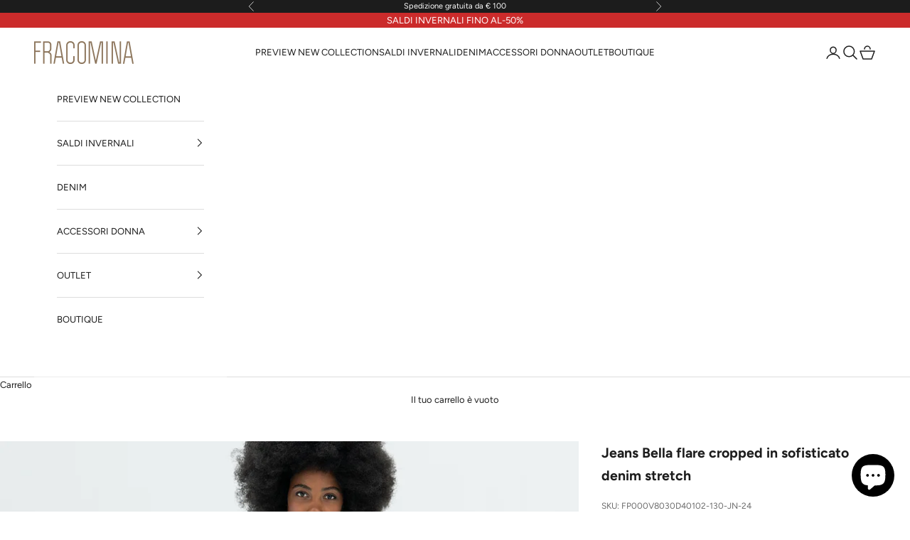

--- FILE ---
content_type: text/html; charset=utf-8
request_url: https://it.fracomina.com/products/jeans-bella-flare-cropped-in-sofisticato-denim-stretch-con-lavaggio-scuro-fp000v8030d40102
body_size: 54761
content:
<!doctype html>

<html lang="it" dir="ltr">
  <head>
    <meta charset="utf-8">
    <meta name="viewport" content="width=device-width, initial-scale=1.0, height=device-height, minimum-scale=1.0, maximum-scale=5.0">

    <title>Jeans Bella flare cropped in sofisticato denim stretch con lavaggio scuro-FRACOMINA</title><meta name="description" content="Acquista Fracomina Shop Online Jeans &#39;Bella&#39; flare cropped in sofisticato denim stretch con lavaggio scuro, vita regolare, 5 tasche, effetto push up, completamente fatto in Italia ,e con tessuto avvolgente studiato per una vestibilità perfetta. su fracomina.com"><link rel="canonical" href="https://it.fracomina.com/products/jeans-bella-flare-cropped-in-sofisticato-denim-stretch-con-lavaggio-scuro-fp000v8030d40102"><link rel="shortcut icon" href="//it.fracomina.com/cdn/shop/files/vettoriale_favicon.png?v=1728977839&width=96">
      <link rel="apple-touch-icon" href="//it.fracomina.com/cdn/shop/files/vettoriale_favicon.png?v=1728977839&width=180"><link rel="preconnect" href="https://fonts.shopifycdn.com" crossorigin><link rel="preload" href="//it.fracomina.com/cdn/fonts/figtree/figtree_n4.3c0838aba1701047e60be6a99a1b0a40ce9b8419.woff2" as="font" type="font/woff2" crossorigin><link rel="preload" href="//it.fracomina.com/cdn/fonts/figtree/figtree_n4.3c0838aba1701047e60be6a99a1b0a40ce9b8419.woff2" as="font" type="font/woff2" crossorigin><meta property="og:type" content="product">
  <meta property="og:title" content="Jeans Bella flare cropped in sofisticato denim stretch">
  <meta property="product:price:amount" content="59,90">
  <meta property="product:price:currency" content="EUR"><meta property="og:image" content="http://it.fracomina.com/cdn/shop/products/FP000V8030D40102-130.jpg?v=1644509923&width=2048">
  <meta property="og:image:secure_url" content="https://it.fracomina.com/cdn/shop/products/FP000V8030D40102-130.jpg?v=1644509923&width=2048">
  <meta property="og:image:width" content="2000">
  <meta property="og:image:height" content="2850"><meta property="og:description" content="Acquista Fracomina Shop Online Jeans &#39;Bella&#39; flare cropped in sofisticato denim stretch con lavaggio scuro, vita regolare, 5 tasche, effetto push up, completamente fatto in Italia ,e con tessuto avvolgente studiato per una vestibilità perfetta. su fracomina.com"><meta property="og:url" content="https://it.fracomina.com/products/jeans-bella-flare-cropped-in-sofisticato-denim-stretch-con-lavaggio-scuro-fp000v8030d40102">
<meta property="og:site_name" content="Fracomina Shop Online | Italia"><meta name="twitter:card" content="summary"><meta name="twitter:title" content="Jeans Bella flare cropped in sofisticato denim stretch">
  <meta name="twitter:description" content="Jeans &#39;Bella&#39; flare cropped in sofisticato denim stretch, vita regolare, 5 tasche, effetto push up, completamente fatto in Italia ,e con tessuto avvolgente studiato per una vestibilità perfetta.  COMPOSITION: COTTON 98% ELASTANE 2%  La modella è alta 175 cm e indossa una taglia small"><meta name="twitter:image" content="https://it.fracomina.com/cdn/shop/products/FP000V8030D40102-130.jpg?crop=center&height=1200&v=1644509923&width=1200">
  <meta name="twitter:image:alt" content=""><script async crossorigin fetchpriority="high" src="/cdn/shopifycloud/importmap-polyfill/es-modules-shim.2.4.0.js"></script>
<script type="application/ld+json">{"@context":"http:\/\/schema.org\/","@id":"\/products\/jeans-bella-flare-cropped-in-sofisticato-denim-stretch-con-lavaggio-scuro-fp000v8030d40102#product","@type":"ProductGroup","brand":{"@type":"Brand","name":"Fracomina"},"category":"Pantaloni","description":"Jeans 'Bella' flare cropped in sofisticato denim stretch, vita regolare, 5 tasche, effetto push up, completamente fatto in Italia ,e con tessuto avvolgente studiato per una vestibilità perfetta.  COMPOSITION: COTTON 98% ELASTANE 2%  La modella è alta 175 cm e indossa una taglia small","hasVariant":[{"@id":"\/products\/jeans-bella-flare-cropped-in-sofisticato-denim-stretch-con-lavaggio-scuro-fp000v8030d40102?variant=39298991456385#variant","@type":"Product","gtin":"8053731553798","image":"https:\/\/it.fracomina.com\/cdn\/shop\/products\/FP000V8030D40102-130.jpg?v=1644509923\u0026width=1920","name":"Jeans Bella flare cropped in sofisticato denim stretch - DARKSTONE \/ 24","offers":{"@id":"\/products\/jeans-bella-flare-cropped-in-sofisticato-denim-stretch-con-lavaggio-scuro-fp000v8030d40102?variant=39298991456385#offer","@type":"Offer","availability":"http:\/\/schema.org\/InStock","price":"59.90","priceCurrency":"EUR","url":"https:\/\/it.fracomina.com\/products\/jeans-bella-flare-cropped-in-sofisticato-denim-stretch-con-lavaggio-scuro-fp000v8030d40102?variant=39298991456385"},"sku":"FP000V8030D40102-130-JN-24"},{"@id":"\/products\/jeans-bella-flare-cropped-in-sofisticato-denim-stretch-con-lavaggio-scuro-fp000v8030d40102?variant=39298991489153#variant","@type":"Product","gtin":"8053731553804","image":"https:\/\/it.fracomina.com\/cdn\/shop\/products\/FP000V8030D40102-130.jpg?v=1644509923\u0026width=1920","name":"Jeans Bella flare cropped in sofisticato denim stretch - DARKSTONE \/ 25","offers":{"@id":"\/products\/jeans-bella-flare-cropped-in-sofisticato-denim-stretch-con-lavaggio-scuro-fp000v8030d40102?variant=39298991489153#offer","@type":"Offer","availability":"http:\/\/schema.org\/InStock","price":"59.90","priceCurrency":"EUR","url":"https:\/\/it.fracomina.com\/products\/jeans-bella-flare-cropped-in-sofisticato-denim-stretch-con-lavaggio-scuro-fp000v8030d40102?variant=39298991489153"},"sku":"FP000V8030D40102-130-JN-25"},{"@id":"\/products\/jeans-bella-flare-cropped-in-sofisticato-denim-stretch-con-lavaggio-scuro-fp000v8030d40102?variant=39298991521921#variant","@type":"Product","gtin":"8053731553811","image":"https:\/\/it.fracomina.com\/cdn\/shop\/products\/FP000V8030D40102-130.jpg?v=1644509923\u0026width=1920","name":"Jeans Bella flare cropped in sofisticato denim stretch - DARKSTONE \/ 26","offers":{"@id":"\/products\/jeans-bella-flare-cropped-in-sofisticato-denim-stretch-con-lavaggio-scuro-fp000v8030d40102?variant=39298991521921#offer","@type":"Offer","availability":"http:\/\/schema.org\/OutOfStock","price":"59.90","priceCurrency":"EUR","url":"https:\/\/it.fracomina.com\/products\/jeans-bella-flare-cropped-in-sofisticato-denim-stretch-con-lavaggio-scuro-fp000v8030d40102?variant=39298991521921"},"sku":"FP000V8030D40102-130-JN-26"},{"@id":"\/products\/jeans-bella-flare-cropped-in-sofisticato-denim-stretch-con-lavaggio-scuro-fp000v8030d40102?variant=39298991554689#variant","@type":"Product","gtin":"8053731553828","image":"https:\/\/it.fracomina.com\/cdn\/shop\/products\/FP000V8030D40102-130.jpg?v=1644509923\u0026width=1920","name":"Jeans Bella flare cropped in sofisticato denim stretch - DARKSTONE \/ 27","offers":{"@id":"\/products\/jeans-bella-flare-cropped-in-sofisticato-denim-stretch-con-lavaggio-scuro-fp000v8030d40102?variant=39298991554689#offer","@type":"Offer","availability":"http:\/\/schema.org\/OutOfStock","price":"59.90","priceCurrency":"EUR","url":"https:\/\/it.fracomina.com\/products\/jeans-bella-flare-cropped-in-sofisticato-denim-stretch-con-lavaggio-scuro-fp000v8030d40102?variant=39298991554689"},"sku":"FP000V8030D40102-130-JN-27"},{"@id":"\/products\/jeans-bella-flare-cropped-in-sofisticato-denim-stretch-con-lavaggio-scuro-fp000v8030d40102?variant=39298991587457#variant","@type":"Product","gtin":"8053731553835","image":"https:\/\/it.fracomina.com\/cdn\/shop\/products\/FP000V8030D40102-130.jpg?v=1644509923\u0026width=1920","name":"Jeans Bella flare cropped in sofisticato denim stretch - DARKSTONE \/ 28","offers":{"@id":"\/products\/jeans-bella-flare-cropped-in-sofisticato-denim-stretch-con-lavaggio-scuro-fp000v8030d40102?variant=39298991587457#offer","@type":"Offer","availability":"http:\/\/schema.org\/OutOfStock","price":"59.90","priceCurrency":"EUR","url":"https:\/\/it.fracomina.com\/products\/jeans-bella-flare-cropped-in-sofisticato-denim-stretch-con-lavaggio-scuro-fp000v8030d40102?variant=39298991587457"},"sku":"FP000V8030D40102-130-JN-28"},{"@id":"\/products\/jeans-bella-flare-cropped-in-sofisticato-denim-stretch-con-lavaggio-scuro-fp000v8030d40102?variant=39298991620225#variant","@type":"Product","gtin":"8053731553842","image":"https:\/\/it.fracomina.com\/cdn\/shop\/products\/FP000V8030D40102-130.jpg?v=1644509923\u0026width=1920","name":"Jeans Bella flare cropped in sofisticato denim stretch - DARKSTONE \/ 29","offers":{"@id":"\/products\/jeans-bella-flare-cropped-in-sofisticato-denim-stretch-con-lavaggio-scuro-fp000v8030d40102?variant=39298991620225#offer","@type":"Offer","availability":"http:\/\/schema.org\/OutOfStock","price":"59.90","priceCurrency":"EUR","url":"https:\/\/it.fracomina.com\/products\/jeans-bella-flare-cropped-in-sofisticato-denim-stretch-con-lavaggio-scuro-fp000v8030d40102?variant=39298991620225"},"sku":"FP000V8030D40102-130-JN-29"},{"@id":"\/products\/jeans-bella-flare-cropped-in-sofisticato-denim-stretch-con-lavaggio-scuro-fp000v8030d40102?variant=39298991652993#variant","@type":"Product","gtin":"8053731556164","image":"https:\/\/it.fracomina.com\/cdn\/shop\/products\/FP000V8030D40102-130.jpg?v=1644509923\u0026width=1920","name":"Jeans Bella flare cropped in sofisticato denim stretch - DARKSTONE \/ 30","offers":{"@id":"\/products\/jeans-bella-flare-cropped-in-sofisticato-denim-stretch-con-lavaggio-scuro-fp000v8030d40102?variant=39298991652993#offer","@type":"Offer","availability":"http:\/\/schema.org\/OutOfStock","price":"59.90","priceCurrency":"EUR","url":"https:\/\/it.fracomina.com\/products\/jeans-bella-flare-cropped-in-sofisticato-denim-stretch-con-lavaggio-scuro-fp000v8030d40102?variant=39298991652993"},"sku":"FP000V8030D40102-130-JN-30"},{"@id":"\/products\/jeans-bella-flare-cropped-in-sofisticato-denim-stretch-con-lavaggio-scuro-fp000v8030d40102?variant=39298991685761#variant","@type":"Product","gtin":"8053731556171","image":"https:\/\/it.fracomina.com\/cdn\/shop\/products\/FP000V8030D40102-130.jpg?v=1644509923\u0026width=1920","name":"Jeans Bella flare cropped in sofisticato denim stretch - DARKSTONE \/ 31","offers":{"@id":"\/products\/jeans-bella-flare-cropped-in-sofisticato-denim-stretch-con-lavaggio-scuro-fp000v8030d40102?variant=39298991685761#offer","@type":"Offer","availability":"http:\/\/schema.org\/OutOfStock","price":"59.90","priceCurrency":"EUR","url":"https:\/\/it.fracomina.com\/products\/jeans-bella-flare-cropped-in-sofisticato-denim-stretch-con-lavaggio-scuro-fp000v8030d40102?variant=39298991685761"},"sku":"FP000V8030D40102-130-JN-31"},{"@id":"\/products\/jeans-bella-flare-cropped-in-sofisticato-denim-stretch-con-lavaggio-scuro-fp000v8030d40102?variant=39298991718529#variant","@type":"Product","gtin":"8053731556188","image":"https:\/\/it.fracomina.com\/cdn\/shop\/products\/FP000V8030D40102-130.jpg?v=1644509923\u0026width=1920","name":"Jeans Bella flare cropped in sofisticato denim stretch - DARKSTONE \/ 32","offers":{"@id":"\/products\/jeans-bella-flare-cropped-in-sofisticato-denim-stretch-con-lavaggio-scuro-fp000v8030d40102?variant=39298991718529#offer","@type":"Offer","availability":"http:\/\/schema.org\/OutOfStock","price":"59.90","priceCurrency":"EUR","url":"https:\/\/it.fracomina.com\/products\/jeans-bella-flare-cropped-in-sofisticato-denim-stretch-con-lavaggio-scuro-fp000v8030d40102?variant=39298991718529"},"sku":"FP000V8030D40102-130-JN-32"},{"@id":"\/products\/jeans-bella-flare-cropped-in-sofisticato-denim-stretch-con-lavaggio-scuro-fp000v8030d40102?variant=39298991751297#variant","@type":"Product","gtin":"8053731556195","image":"https:\/\/it.fracomina.com\/cdn\/shop\/products\/FP000V8030D40102-130.jpg?v=1644509923\u0026width=1920","name":"Jeans Bella flare cropped in sofisticato denim stretch - DARKSTONE \/ 34","offers":{"@id":"\/products\/jeans-bella-flare-cropped-in-sofisticato-denim-stretch-con-lavaggio-scuro-fp000v8030d40102?variant=39298991751297#offer","@type":"Offer","availability":"http:\/\/schema.org\/OutOfStock","price":"59.90","priceCurrency":"EUR","url":"https:\/\/it.fracomina.com\/products\/jeans-bella-flare-cropped-in-sofisticato-denim-stretch-con-lavaggio-scuro-fp000v8030d40102?variant=39298991751297"},"sku":"FP000V8030D40102-130-JN-34"},{"@id":"\/products\/jeans-bella-flare-cropped-in-sofisticato-denim-stretch-con-lavaggio-scuro-fp000v8030d40102?variant=39298991784065#variant","@type":"Product","gtin":"8053731556201","image":"https:\/\/it.fracomina.com\/cdn\/shop\/products\/FP000V8030D40102-349.jpg?v=1652110735\u0026width=1920","name":"Jeans Bella flare cropped in sofisticato denim stretch - STONEWASH \/ 24","offers":{"@id":"\/products\/jeans-bella-flare-cropped-in-sofisticato-denim-stretch-con-lavaggio-scuro-fp000v8030d40102?variant=39298991784065#offer","@type":"Offer","availability":"http:\/\/schema.org\/OutOfStock","price":"59.90","priceCurrency":"EUR","url":"https:\/\/it.fracomina.com\/products\/jeans-bella-flare-cropped-in-sofisticato-denim-stretch-con-lavaggio-scuro-fp000v8030d40102?variant=39298991784065"},"sku":"FP000V8030D40102-349-JN-24"},{"@id":"\/products\/jeans-bella-flare-cropped-in-sofisticato-denim-stretch-con-lavaggio-scuro-fp000v8030d40102?variant=39298991816833#variant","@type":"Product","gtin":"8053731556218","image":"https:\/\/it.fracomina.com\/cdn\/shop\/products\/FP000V8030D40102-349.jpg?v=1652110735\u0026width=1920","name":"Jeans Bella flare cropped in sofisticato denim stretch - STONEWASH \/ 25","offers":{"@id":"\/products\/jeans-bella-flare-cropped-in-sofisticato-denim-stretch-con-lavaggio-scuro-fp000v8030d40102?variant=39298991816833#offer","@type":"Offer","availability":"http:\/\/schema.org\/OutOfStock","price":"59.90","priceCurrency":"EUR","url":"https:\/\/it.fracomina.com\/products\/jeans-bella-flare-cropped-in-sofisticato-denim-stretch-con-lavaggio-scuro-fp000v8030d40102?variant=39298991816833"},"sku":"FP000V8030D40102-349-JN-25"},{"@id":"\/products\/jeans-bella-flare-cropped-in-sofisticato-denim-stretch-con-lavaggio-scuro-fp000v8030d40102?variant=39298991849601#variant","@type":"Product","gtin":"8053731556225","image":"https:\/\/it.fracomina.com\/cdn\/shop\/products\/FP000V8030D40102-349.jpg?v=1652110735\u0026width=1920","name":"Jeans Bella flare cropped in sofisticato denim stretch - STONEWASH \/ 26","offers":{"@id":"\/products\/jeans-bella-flare-cropped-in-sofisticato-denim-stretch-con-lavaggio-scuro-fp000v8030d40102?variant=39298991849601#offer","@type":"Offer","availability":"http:\/\/schema.org\/InStock","price":"59.90","priceCurrency":"EUR","url":"https:\/\/it.fracomina.com\/products\/jeans-bella-flare-cropped-in-sofisticato-denim-stretch-con-lavaggio-scuro-fp000v8030d40102?variant=39298991849601"},"sku":"FP000V8030D40102-349-JN-26"},{"@id":"\/products\/jeans-bella-flare-cropped-in-sofisticato-denim-stretch-con-lavaggio-scuro-fp000v8030d40102?variant=39298991882369#variant","@type":"Product","gtin":"8053731556232","image":"https:\/\/it.fracomina.com\/cdn\/shop\/products\/FP000V8030D40102-349.jpg?v=1652110735\u0026width=1920","name":"Jeans Bella flare cropped in sofisticato denim stretch - STONEWASH \/ 27","offers":{"@id":"\/products\/jeans-bella-flare-cropped-in-sofisticato-denim-stretch-con-lavaggio-scuro-fp000v8030d40102?variant=39298991882369#offer","@type":"Offer","availability":"http:\/\/schema.org\/OutOfStock","price":"59.90","priceCurrency":"EUR","url":"https:\/\/it.fracomina.com\/products\/jeans-bella-flare-cropped-in-sofisticato-denim-stretch-con-lavaggio-scuro-fp000v8030d40102?variant=39298991882369"},"sku":"FP000V8030D40102-349-JN-27"},{"@id":"\/products\/jeans-bella-flare-cropped-in-sofisticato-denim-stretch-con-lavaggio-scuro-fp000v8030d40102?variant=39298991915137#variant","@type":"Product","gtin":"8053731556249","image":"https:\/\/it.fracomina.com\/cdn\/shop\/products\/FP000V8030D40102-349.jpg?v=1652110735\u0026width=1920","name":"Jeans Bella flare cropped in sofisticato denim stretch - STONEWASH \/ 28","offers":{"@id":"\/products\/jeans-bella-flare-cropped-in-sofisticato-denim-stretch-con-lavaggio-scuro-fp000v8030d40102?variant=39298991915137#offer","@type":"Offer","availability":"http:\/\/schema.org\/OutOfStock","price":"59.90","priceCurrency":"EUR","url":"https:\/\/it.fracomina.com\/products\/jeans-bella-flare-cropped-in-sofisticato-denim-stretch-con-lavaggio-scuro-fp000v8030d40102?variant=39298991915137"},"sku":"FP000V8030D40102-349-JN-28"},{"@id":"\/products\/jeans-bella-flare-cropped-in-sofisticato-denim-stretch-con-lavaggio-scuro-fp000v8030d40102?variant=39298991947905#variant","@type":"Product","gtin":"8053731556256","image":"https:\/\/it.fracomina.com\/cdn\/shop\/products\/FP000V8030D40102-349.jpg?v=1652110735\u0026width=1920","name":"Jeans Bella flare cropped in sofisticato denim stretch - STONEWASH \/ 29","offers":{"@id":"\/products\/jeans-bella-flare-cropped-in-sofisticato-denim-stretch-con-lavaggio-scuro-fp000v8030d40102?variant=39298991947905#offer","@type":"Offer","availability":"http:\/\/schema.org\/OutOfStock","price":"59.90","priceCurrency":"EUR","url":"https:\/\/it.fracomina.com\/products\/jeans-bella-flare-cropped-in-sofisticato-denim-stretch-con-lavaggio-scuro-fp000v8030d40102?variant=39298991947905"},"sku":"FP000V8030D40102-349-JN-29"},{"@id":"\/products\/jeans-bella-flare-cropped-in-sofisticato-denim-stretch-con-lavaggio-scuro-fp000v8030d40102?variant=39298991980673#variant","@type":"Product","gtin":"8053731556720","image":"https:\/\/it.fracomina.com\/cdn\/shop\/products\/FP000V8030D40102-349.jpg?v=1652110735\u0026width=1920","name":"Jeans Bella flare cropped in sofisticato denim stretch - STONEWASH \/ 30","offers":{"@id":"\/products\/jeans-bella-flare-cropped-in-sofisticato-denim-stretch-con-lavaggio-scuro-fp000v8030d40102?variant=39298991980673#offer","@type":"Offer","availability":"http:\/\/schema.org\/OutOfStock","price":"59.90","priceCurrency":"EUR","url":"https:\/\/it.fracomina.com\/products\/jeans-bella-flare-cropped-in-sofisticato-denim-stretch-con-lavaggio-scuro-fp000v8030d40102?variant=39298991980673"},"sku":"FP000V8030D40102-349-JN-30"},{"@id":"\/products\/jeans-bella-flare-cropped-in-sofisticato-denim-stretch-con-lavaggio-scuro-fp000v8030d40102?variant=39298992013441#variant","@type":"Product","gtin":"8053731556737","image":"https:\/\/it.fracomina.com\/cdn\/shop\/products\/FP000V8030D40102-349.jpg?v=1652110735\u0026width=1920","name":"Jeans Bella flare cropped in sofisticato denim stretch - STONEWASH \/ 31","offers":{"@id":"\/products\/jeans-bella-flare-cropped-in-sofisticato-denim-stretch-con-lavaggio-scuro-fp000v8030d40102?variant=39298992013441#offer","@type":"Offer","availability":"http:\/\/schema.org\/InStock","price":"59.90","priceCurrency":"EUR","url":"https:\/\/it.fracomina.com\/products\/jeans-bella-flare-cropped-in-sofisticato-denim-stretch-con-lavaggio-scuro-fp000v8030d40102?variant=39298992013441"},"sku":"FP000V8030D40102-349-JN-31"},{"@id":"\/products\/jeans-bella-flare-cropped-in-sofisticato-denim-stretch-con-lavaggio-scuro-fp000v8030d40102?variant=39298992046209#variant","@type":"Product","gtin":"8053731556744","image":"https:\/\/it.fracomina.com\/cdn\/shop\/products\/FP000V8030D40102-349.jpg?v=1652110735\u0026width=1920","name":"Jeans Bella flare cropped in sofisticato denim stretch - STONEWASH \/ 32","offers":{"@id":"\/products\/jeans-bella-flare-cropped-in-sofisticato-denim-stretch-con-lavaggio-scuro-fp000v8030d40102?variant=39298992046209#offer","@type":"Offer","availability":"http:\/\/schema.org\/InStock","price":"59.90","priceCurrency":"EUR","url":"https:\/\/it.fracomina.com\/products\/jeans-bella-flare-cropped-in-sofisticato-denim-stretch-con-lavaggio-scuro-fp000v8030d40102?variant=39298992046209"},"sku":"FP000V8030D40102-349-JN-32"},{"@id":"\/products\/jeans-bella-flare-cropped-in-sofisticato-denim-stretch-con-lavaggio-scuro-fp000v8030d40102?variant=39298992078977#variant","@type":"Product","gtin":"8053731556751","image":"https:\/\/it.fracomina.com\/cdn\/shop\/products\/FP000V8030D40102-349.jpg?v=1652110735\u0026width=1920","name":"Jeans Bella flare cropped in sofisticato denim stretch - STONEWASH \/ 34","offers":{"@id":"\/products\/jeans-bella-flare-cropped-in-sofisticato-denim-stretch-con-lavaggio-scuro-fp000v8030d40102?variant=39298992078977#offer","@type":"Offer","availability":"http:\/\/schema.org\/OutOfStock","price":"59.90","priceCurrency":"EUR","url":"https:\/\/it.fracomina.com\/products\/jeans-bella-flare-cropped-in-sofisticato-denim-stretch-con-lavaggio-scuro-fp000v8030d40102?variant=39298992078977"},"sku":"FP000V8030D40102-349-JN-34"}],"name":"Jeans Bella flare cropped in sofisticato denim stretch","productGroupID":"6549202501761","url":"https:\/\/it.fracomina.com\/products\/jeans-bella-flare-cropped-in-sofisticato-denim-stretch-con-lavaggio-scuro-fp000v8030d40102"}</script><script type="application/ld+json">
  {
    "@context": "https://schema.org",
    "@type": "BreadcrumbList",
    "itemListElement": [{
        "@type": "ListItem",
        "position": 1,
        "name": "Home",
        "item": "https://it.fracomina.com"
      },{
            "@type": "ListItem",
            "position": 2,
            "name": "Jeans Bella flare cropped in sofisticato denim stretch",
            "item": "https://it.fracomina.com/products/jeans-bella-flare-cropped-in-sofisticato-denim-stretch-con-lavaggio-scuro-fp000v8030d40102"
          }]
  }
</script><style>/* Typography (heading) */
  @font-face {
  font-family: Figtree;
  font-weight: 400;
  font-style: normal;
  font-display: fallback;
  src: url("//it.fracomina.com/cdn/fonts/figtree/figtree_n4.3c0838aba1701047e60be6a99a1b0a40ce9b8419.woff2") format("woff2"),
       url("//it.fracomina.com/cdn/fonts/figtree/figtree_n4.c0575d1db21fc3821f17fd6617d3dee552312137.woff") format("woff");
}

@font-face {
  font-family: Figtree;
  font-weight: 400;
  font-style: italic;
  font-display: fallback;
  src: url("//it.fracomina.com/cdn/fonts/figtree/figtree_i4.89f7a4275c064845c304a4cf8a4a586060656db2.woff2") format("woff2"),
       url("//it.fracomina.com/cdn/fonts/figtree/figtree_i4.6f955aaaafc55a22ffc1f32ecf3756859a5ad3e2.woff") format("woff");
}

/* Typography (body) */
  @font-face {
  font-family: Figtree;
  font-weight: 400;
  font-style: normal;
  font-display: fallback;
  src: url("//it.fracomina.com/cdn/fonts/figtree/figtree_n4.3c0838aba1701047e60be6a99a1b0a40ce9b8419.woff2") format("woff2"),
       url("//it.fracomina.com/cdn/fonts/figtree/figtree_n4.c0575d1db21fc3821f17fd6617d3dee552312137.woff") format("woff");
}

@font-face {
  font-family: Figtree;
  font-weight: 400;
  font-style: italic;
  font-display: fallback;
  src: url("//it.fracomina.com/cdn/fonts/figtree/figtree_i4.89f7a4275c064845c304a4cf8a4a586060656db2.woff2") format("woff2"),
       url("//it.fracomina.com/cdn/fonts/figtree/figtree_i4.6f955aaaafc55a22ffc1f32ecf3756859a5ad3e2.woff") format("woff");
}

@font-face {
  font-family: Figtree;
  font-weight: 700;
  font-style: normal;
  font-display: fallback;
  src: url("//it.fracomina.com/cdn/fonts/figtree/figtree_n7.2fd9bfe01586148e644724096c9d75e8c7a90e55.woff2") format("woff2"),
       url("//it.fracomina.com/cdn/fonts/figtree/figtree_n7.ea05de92d862f9594794ab281c4c3a67501ef5fc.woff") format("woff");
}

@font-face {
  font-family: Figtree;
  font-weight: 700;
  font-style: italic;
  font-display: fallback;
  src: url("//it.fracomina.com/cdn/fonts/figtree/figtree_i7.06add7096a6f2ab742e09ec7e498115904eda1fe.woff2") format("woff2"),
       url("//it.fracomina.com/cdn/fonts/figtree/figtree_i7.ee584b5fcaccdbb5518c0228158941f8df81b101.woff") format("woff");
}

:root {
    /* Container */
    --container-max-width: 100%;
    --container-xxs-max-width: 27.5rem; /* 440px */
    --container-xs-max-width: 42.5rem; /* 680px */
    --container-sm-max-width: 61.25rem; /* 980px */
    --container-md-max-width: 71.875rem; /* 1150px */
    --container-lg-max-width: 78.75rem; /* 1260px */
    --container-xl-max-width: 85rem; /* 1360px */
    --container-gutter: 1.25rem;

    --section-vertical-spacing: 2.5rem;
    --section-vertical-spacing-tight:2.5rem;

    --section-stack-gap:2.25rem;
    --section-stack-gap-tight:2.25rem;

    /* Form settings */
    --form-gap: 1.25rem; /* Gap between fieldset and submit button */
    --fieldset-gap: 1rem; /* Gap between each form input within a fieldset */
    --form-control-gap: 0.625rem; /* Gap between input and label (ignored for floating label) */
    --checkbox-control-gap: 0.75rem; /* Horizontal gap between checkbox and its associated label */
    --input-padding-block: 0.65rem; /* Vertical padding for input, textarea and native select */
    --input-padding-inline: 0.8rem; /* Horizontal padding for input, textarea and native select */
    --checkbox-size: 0.875rem; /* Size (width and height) for checkbox */

    /* Other sizes */
    --sticky-area-height: calc(var(--announcement-bar-is-sticky, 0) * var(--announcement-bar-height, 0px) + var(--header-is-sticky, 0) * var(--header-is-visible, 1) * var(--header-height, 0px));

    /* RTL support */
    --transform-logical-flip: 1;
    --transform-origin-start: left;
    --transform-origin-end: right;

    /**
     * ---------------------------------------------------------------------
     * TYPOGRAPHY
     * ---------------------------------------------------------------------
     */

    /* Font properties */
    --heading-font-family: Figtree, sans-serif;
    --heading-font-weight: 400;
    --heading-font-style: normal;
    --heading-text-transform: uppercase;
    --heading-letter-spacing: 0.1em;
    --text-font-family: Figtree, sans-serif;
    --text-font-weight: 400;
    --text-font-style: normal;
    --text-letter-spacing: 0.0em;
    --button-font: var(--text-font-style) var(--text-font-weight) var(--text-sm) / 1.65 var(--text-font-family);
    --button-text-transform: uppercase;
    --button-letter-spacing: 0.1em;

    /* Font sizes */--text-heading-size-factor: 1;
    --text-h1: max(0.6875rem, clamp(1.375rem, 1.146341463414634rem + 0.975609756097561vw, 2rem) * var(--text-heading-size-factor));
    --text-h2: max(0.6875rem, clamp(1.25rem, 1.0670731707317074rem + 0.7804878048780488vw, 1.75rem) * var(--text-heading-size-factor));
    --text-h3: max(0.6875rem, clamp(1.125rem, 1.0335365853658536rem + 0.3902439024390244vw, 1.375rem) * var(--text-heading-size-factor));
    --text-h4: max(0.6875rem, clamp(1rem, 0.9542682926829268rem + 0.1951219512195122vw, 1.125rem) * var(--text-heading-size-factor));
    --text-h5: calc(0.875rem * var(--text-heading-size-factor));
    --text-h6: calc(0.75rem * var(--text-heading-size-factor));

    --text-xs: 0.6875rem;
    --text-sm: 0.75rem;
    --text-base: 0.75rem;
    --text-lg: 0.875rem;
    --text-xl: 1.0625rem;

    /* Rounded variables (used for border radius) */
    --rounded-full: 9999px;
    --button-border-radius: 0.0rem;
    --input-border-radius: 0.0rem;

    /* Box shadow */
    --shadow-sm: 0 2px 8px rgb(0 0 0 / 0.05);
    --shadow: 0 5px 15px rgb(0 0 0 / 0.05);
    --shadow-md: 0 5px 30px rgb(0 0 0 / 0.05);
    --shadow-block: px px px rgb(var(--text-primary) / 0.0);

    /**
     * ---------------------------------------------------------------------
     * OTHER
     * ---------------------------------------------------------------------
     */

    --checkmark-svg-url: url(//it.fracomina.com/cdn/shop/t/21/assets/checkmark.svg?v=77552481021870063511763393686);
    --cursor-zoom-in-svg-url: url(//it.fracomina.com/cdn/shop/t/21/assets/cursor-zoom-in.svg?v=112480252220988712521763393686);
  }

  [dir="rtl"]:root {
    /* RTL support */
    --transform-logical-flip: -1;
    --transform-origin-start: right;
    --transform-origin-end: left;
  }

  @media screen and (min-width: 700px) {
    :root {
      /* Typography (font size) */
      --text-xs: 0.6875rem;
      --text-sm: 0.75rem;
      --text-base: 0.8125rem;
      --text-lg: 0.9375rem;
      --text-xl: 1.1875rem;

      /* Spacing settings */
      --container-gutter: 2rem;
    }
  }

  @media screen and (min-width: 1000px) {
    :root {
      /* Spacing settings */
      --container-gutter: 3rem;

      --section-vertical-spacing: 4rem;
      --section-vertical-spacing-tight: 4rem;

      --section-stack-gap:3rem;
      --section-stack-gap-tight:3rem;
    }
  }:root {/* Overlay used for modal */
    --page-overlay: 0 0 0 / 0.4;

    /* We use the first scheme background as default */
    --page-background: ;

    /* Product colors */
    --on-sale-text: 28 28 28;
    --on-sale-badge-background: 28 28 28;
    --on-sale-badge-text: 255 255 255;
    --sold-out-badge-background: 239 239 239;
    --sold-out-badge-text: 0 0 0 / 0.65;
    --custom-badge-background: 28 28 28;
    --custom-badge-text: 255 255 255;
    --star-color: 28 28 28;

    /* Status colors */
    --success-background: 212 227 203;
    --success-text: 48 122 7;
    --warning-background: 253 241 224;
    --warning-text: 237 138 0;
    --error-background: 243 204 204;
    --error-text: 203 43 43;
  }.color-scheme--scheme-1 {
      /* Color settings */--accent: 28 28 28;
      --text-color: 28 28 28;
      --background: 239 239 239 / 1.0;
      --background-without-opacity: 239 239 239;
      --background-gradient: ;--border-color: 207 207 207;/* Button colors */
      --button-background: 28 28 28;
      --button-text-color: 255 255 255;

      /* Circled buttons */
      --circle-button-background: 255 255 255;
      --circle-button-text-color: 28 28 28;
    }.shopify-section:has(.section-spacing.color-scheme--bg-609ecfcfee2f667ac6c12366fc6ece56) + .shopify-section:has(.section-spacing.color-scheme--bg-609ecfcfee2f667ac6c12366fc6ece56:not(.bordered-section)) .section-spacing {
      padding-block-start: 0;
    }.color-scheme--scheme-2 {
      /* Color settings */--accent: 28 28 28;
      --text-color: 28 28 28;
      --background: 255 255 255 / 1.0;
      --background-without-opacity: 255 255 255;
      --background-gradient: ;--border-color: 221 221 221;/* Button colors */
      --button-background: 28 28 28;
      --button-text-color: 255 255 255;

      /* Circled buttons */
      --circle-button-background: 255 255 255;
      --circle-button-text-color: 28 28 28;
    }.shopify-section:has(.section-spacing.color-scheme--bg-54922f2e920ba8346f6dc0fba343d673) + .shopify-section:has(.section-spacing.color-scheme--bg-54922f2e920ba8346f6dc0fba343d673:not(.bordered-section)) .section-spacing {
      padding-block-start: 0;
    }.color-scheme--scheme-3 {
      /* Color settings */--accent: 255 255 255;
      --text-color: 255 255 255;
      --background: 28 28 28 / 1.0;
      --background-without-opacity: 28 28 28;
      --background-gradient: ;--border-color: 62 62 62;/* Button colors */
      --button-background: 255 255 255;
      --button-text-color: 28 28 28;

      /* Circled buttons */
      --circle-button-background: 255 255 255;
      --circle-button-text-color: 28 28 28;
    }.shopify-section:has(.section-spacing.color-scheme--bg-c1f8cb21047e4797e94d0969dc5d1e44) + .shopify-section:has(.section-spacing.color-scheme--bg-c1f8cb21047e4797e94d0969dc5d1e44:not(.bordered-section)) .section-spacing {
      padding-block-start: 0;
    }.color-scheme--scheme-4 {
      /* Color settings */--accent: 255 255 255;
      --text-color: 255 255 255;
      --background: 0 0 0 / 0.0;
      --background-without-opacity: 0 0 0;
      --background-gradient: ;--border-color: 255 255 255;/* Button colors */
      --button-background: 255 255 255;
      --button-text-color: 28 28 28;

      /* Circled buttons */
      --circle-button-background: 255 255 255;
      --circle-button-text-color: 28 28 28;
    }.shopify-section:has(.section-spacing.color-scheme--bg-3671eee015764974ee0aef1536023e0f) + .shopify-section:has(.section-spacing.color-scheme--bg-3671eee015764974ee0aef1536023e0f:not(.bordered-section)) .section-spacing {
      padding-block-start: 0;
    }.color-scheme--scheme-e17d6016-a9b7-4e32-8c87-c486e5c0f234 {
      /* Color settings */--accent: 28 28 28;
      --text-color: 255 255 255;
      --background: 204 5 4 / 1.0;
      --background-without-opacity: 204 5 4;
      --background-gradient: ;--border-color: 212 43 42;/* Button colors */
      --button-background: 28 28 28;
      --button-text-color: 255 255 255;

      /* Circled buttons */
      --circle-button-background: 255 255 255;
      --circle-button-text-color: 28 28 28;
    }.shopify-section:has(.section-spacing.color-scheme--bg-f3b35a543ab4b169e5bf0d23bafd827b) + .shopify-section:has(.section-spacing.color-scheme--bg-f3b35a543ab4b169e5bf0d23bafd827b:not(.bordered-section)) .section-spacing {
      padding-block-start: 0;
    }.color-scheme--scheme-23e37839-5165-4922-ab63-48f0ce0985cc {
      /* Color settings */--accent: 255 255 255;
      --text-color: 255 255 255;
      --background: 203 43 43 / 1.0;
      --background-without-opacity: 203 43 43;
      --background-gradient: ;--border-color: 211 75 75;/* Button colors */
      --button-background: 255 255 255;
      --button-text-color: 255 255 255;

      /* Circled buttons */
      --circle-button-background: 255 255 255;
      --circle-button-text-color: 28 28 28;
    }.shopify-section:has(.section-spacing.color-scheme--bg-c791c29fde5928919a961e8110f31daf) + .shopify-section:has(.section-spacing.color-scheme--bg-c791c29fde5928919a961e8110f31daf:not(.bordered-section)) .section-spacing {
      padding-block-start: 0;
    }.color-scheme--dialog {
      /* Color settings */--accent: 255 255 255;
      --text-color: 255 255 255;
      --background: 28 28 28 / 1.0;
      --background-without-opacity: 28 28 28;
      --background-gradient: ;--border-color: 62 62 62;/* Button colors */
      --button-background: 255 255 255;
      --button-text-color: 28 28 28;

      /* Circled buttons */
      --circle-button-background: 255 255 255;
      --circle-button-text-color: 28 28 28;
    }
</style><script>
  // This allows to expose several variables to the global scope, to be used in scripts
  window.themeVariables = {
    settings: {
      showPageTransition: false,
      pageType: "product",
      moneyFormat: "€{{amount_with_comma_separator}}",
      moneyWithCurrencyFormat: "€{{amount_with_comma_separator}} EUR",
      currencyCodeEnabled: false,
      cartType: "drawer",
      staggerMenuApparition: false
    },

    strings: {
      addedToCart: "Prodotto aggiunto !",
      closeGallery: "Chiudi galleria immagini",
      zoomGallery: "Ingrandisci immagine",
      errorGallery: "L\u0026#39;immagine non può essere caricata",
      shippingEstimatorNoResults: "Siamo spiacenti, non spediamo nella tua zona.",
      shippingEstimatorOneResult: "1 opzione spedizione disponibile per il tuo indirizzo:",
      shippingEstimatorMultipleResults: "Multiple opzioni spedizione disponibili per il tuo indirizzo:",
      shippingEstimatorError: "C\u0026#39;è stato un errore nel calcolo delle opzioni spedizione:",
      next: "Successivo",
      previous: "Precedente"
    },

    mediaQueries: {
      'sm': 'screen and (min-width: 700px)',
      'md': 'screen and (min-width: 1000px)',
      'lg': 'screen and (min-width: 1150px)',
      'xl': 'screen and (min-width: 1400px)',
      '2xl': 'screen and (min-width: 1600px)',
      'sm-max': 'screen and (max-width: 699px)',
      'md-max': 'screen and (max-width: 999px)',
      'lg-max': 'screen and (max-width: 1149px)',
      'xl-max': 'screen and (max-width: 1399px)',
      '2xl-max': 'screen and (max-width: 1599px)',
      'motion-safe': '(prefers-reduced-motion: no-preference)',
      'motion-reduce': '(prefers-reduced-motion: reduce)',
      'supports-hover': 'screen and (pointer: fine)',
      'supports-touch': 'screen and (hover: none)'
    }
  };</script><script>
      if (!(HTMLScriptElement.supports && HTMLScriptElement.supports('importmap'))) {
        const importMapPolyfill = document.createElement('script');
        importMapPolyfill.async = true;
        importMapPolyfill.src = "//it.fracomina.com/cdn/shop/t/21/assets/es-module-shims.min.js?v=140375185335194536761763393686";

        document.head.appendChild(importMapPolyfill);
      }
    </script>

    <script type="importmap">{
        "imports": {
          "vendor": "//it.fracomina.com/cdn/shop/t/21/assets/vendor.min.js?v=90848652276903619941763393686",
          "theme": "//it.fracomina.com/cdn/shop/t/21/assets/theme.js?v=145832721972739178981763393686",
          "photoswipe": "//it.fracomina.com/cdn/shop/t/21/assets/photoswipe.min.js?v=20290624223189769891763393686"
        }
      }
    </script>

    <script type="module" src="//it.fracomina.com/cdn/shop/t/21/assets/vendor.min.js?v=90848652276903619941763393686"></script>
    <script type="module" src="//it.fracomina.com/cdn/shop/t/21/assets/theme.js?v=145832721972739178981763393686"></script>

    
<script>window.performance && window.performance.mark && window.performance.mark('shopify.content_for_header.start');</script><meta name="google-site-verification" content="PhRkQLD4HkU9I2mgR3gr4q5O2dvh8CRkm-Rg88Y2o1E">
<meta id="shopify-digital-wallet" name="shopify-digital-wallet" content="/4200300673/digital_wallets/dialog">
<meta name="shopify-checkout-api-token" content="b66601935557863f4673149fb351a0b5">
<meta id="in-context-paypal-metadata" data-shop-id="4200300673" data-venmo-supported="false" data-environment="production" data-locale="it_IT" data-paypal-v4="true" data-currency="EUR">
<link rel="alternate" type="application/json+oembed" href="https://it.fracomina.com/products/jeans-bella-flare-cropped-in-sofisticato-denim-stretch-con-lavaggio-scuro-fp000v8030d40102.oembed">
<script async="async" src="/checkouts/internal/preloads.js?locale=it-IT"></script>
<link rel="preconnect" href="https://shop.app" crossorigin="anonymous">
<script async="async" src="https://shop.app/checkouts/internal/preloads.js?locale=it-IT&shop_id=4200300673" crossorigin="anonymous"></script>
<script id="apple-pay-shop-capabilities" type="application/json">{"shopId":4200300673,"countryCode":"IT","currencyCode":"EUR","merchantCapabilities":["supports3DS"],"merchantId":"gid:\/\/shopify\/Shop\/4200300673","merchantName":"Fracomina Shop Online | Italia","requiredBillingContactFields":["postalAddress","email","phone"],"requiredShippingContactFields":["postalAddress","email","phone"],"shippingType":"shipping","supportedNetworks":["visa","maestro","masterCard","amex"],"total":{"type":"pending","label":"Fracomina Shop Online | Italia","amount":"1.00"},"shopifyPaymentsEnabled":true,"supportsSubscriptions":true}</script>
<script id="shopify-features" type="application/json">{"accessToken":"b66601935557863f4673149fb351a0b5","betas":["rich-media-storefront-analytics"],"domain":"it.fracomina.com","predictiveSearch":true,"shopId":4200300673,"locale":"it"}</script>
<script>var Shopify = Shopify || {};
Shopify.shop = "fracomina-it.myshopify.com";
Shopify.locale = "it";
Shopify.currency = {"active":"EUR","rate":"1.0"};
Shopify.country = "IT";
Shopify.theme = {"name":"FRACOMINA\/MAIN - SALDI GENNAIO 2026","id":189163667796,"schema_name":"Prestige","schema_version":"10.0.1","theme_store_id":null,"role":"main"};
Shopify.theme.handle = "null";
Shopify.theme.style = {"id":null,"handle":null};
Shopify.cdnHost = "it.fracomina.com/cdn";
Shopify.routes = Shopify.routes || {};
Shopify.routes.root = "/";</script>
<script type="module">!function(o){(o.Shopify=o.Shopify||{}).modules=!0}(window);</script>
<script>!function(o){function n(){var o=[];function n(){o.push(Array.prototype.slice.apply(arguments))}return n.q=o,n}var t=o.Shopify=o.Shopify||{};t.loadFeatures=n(),t.autoloadFeatures=n()}(window);</script>
<script>
  window.ShopifyPay = window.ShopifyPay || {};
  window.ShopifyPay.apiHost = "shop.app\/pay";
  window.ShopifyPay.redirectState = null;
</script>
<script id="shop-js-analytics" type="application/json">{"pageType":"product"}</script>
<script defer="defer" async type="module" src="//it.fracomina.com/cdn/shopifycloud/shop-js/modules/v2/client.init-shop-cart-sync_DBkBYU4u.it.esm.js"></script>
<script defer="defer" async type="module" src="//it.fracomina.com/cdn/shopifycloud/shop-js/modules/v2/chunk.common_Bivs4Di_.esm.js"></script>
<script type="module">
  await import("//it.fracomina.com/cdn/shopifycloud/shop-js/modules/v2/client.init-shop-cart-sync_DBkBYU4u.it.esm.js");
await import("//it.fracomina.com/cdn/shopifycloud/shop-js/modules/v2/chunk.common_Bivs4Di_.esm.js");

  window.Shopify.SignInWithShop?.initShopCartSync?.({"fedCMEnabled":true,"windoidEnabled":true});

</script>
<script>
  window.Shopify = window.Shopify || {};
  if (!window.Shopify.featureAssets) window.Shopify.featureAssets = {};
  window.Shopify.featureAssets['shop-js'] = {"shop-cart-sync":["modules/v2/client.shop-cart-sync_DRwX6nDW.it.esm.js","modules/v2/chunk.common_Bivs4Di_.esm.js"],"init-fed-cm":["modules/v2/client.init-fed-cm_BuvK7TtG.it.esm.js","modules/v2/chunk.common_Bivs4Di_.esm.js"],"init-windoid":["modules/v2/client.init-windoid_DIfIlX9n.it.esm.js","modules/v2/chunk.common_Bivs4Di_.esm.js"],"shop-cash-offers":["modules/v2/client.shop-cash-offers_DH2AMOrM.it.esm.js","modules/v2/chunk.common_Bivs4Di_.esm.js","modules/v2/chunk.modal_6w1UtILY.esm.js"],"shop-button":["modules/v2/client.shop-button_BWU4Ej2I.it.esm.js","modules/v2/chunk.common_Bivs4Di_.esm.js"],"init-shop-email-lookup-coordinator":["modules/v2/client.init-shop-email-lookup-coordinator_CTqdooTa.it.esm.js","modules/v2/chunk.common_Bivs4Di_.esm.js"],"shop-toast-manager":["modules/v2/client.shop-toast-manager_Bf_Cko8v.it.esm.js","modules/v2/chunk.common_Bivs4Di_.esm.js"],"shop-login-button":["modules/v2/client.shop-login-button_D0BCYDhI.it.esm.js","modules/v2/chunk.common_Bivs4Di_.esm.js","modules/v2/chunk.modal_6w1UtILY.esm.js"],"avatar":["modules/v2/client.avatar_BTnouDA3.it.esm.js"],"init-shop-cart-sync":["modules/v2/client.init-shop-cart-sync_DBkBYU4u.it.esm.js","modules/v2/chunk.common_Bivs4Di_.esm.js"],"pay-button":["modules/v2/client.pay-button_s5RWRwDl.it.esm.js","modules/v2/chunk.common_Bivs4Di_.esm.js"],"init-shop-for-new-customer-accounts":["modules/v2/client.init-shop-for-new-customer-accounts_COah5pzV.it.esm.js","modules/v2/client.shop-login-button_D0BCYDhI.it.esm.js","modules/v2/chunk.common_Bivs4Di_.esm.js","modules/v2/chunk.modal_6w1UtILY.esm.js"],"init-customer-accounts-sign-up":["modules/v2/client.init-customer-accounts-sign-up_BLOO4MoV.it.esm.js","modules/v2/client.shop-login-button_D0BCYDhI.it.esm.js","modules/v2/chunk.common_Bivs4Di_.esm.js","modules/v2/chunk.modal_6w1UtILY.esm.js"],"shop-follow-button":["modules/v2/client.shop-follow-button_DYPtBXlp.it.esm.js","modules/v2/chunk.common_Bivs4Di_.esm.js","modules/v2/chunk.modal_6w1UtILY.esm.js"],"checkout-modal":["modules/v2/client.checkout-modal_C7xF1TCw.it.esm.js","modules/v2/chunk.common_Bivs4Di_.esm.js","modules/v2/chunk.modal_6w1UtILY.esm.js"],"init-customer-accounts":["modules/v2/client.init-customer-accounts_DWzouIcw.it.esm.js","modules/v2/client.shop-login-button_D0BCYDhI.it.esm.js","modules/v2/chunk.common_Bivs4Di_.esm.js","modules/v2/chunk.modal_6w1UtILY.esm.js"],"lead-capture":["modules/v2/client.lead-capture_fXpMUDiq.it.esm.js","modules/v2/chunk.common_Bivs4Di_.esm.js","modules/v2/chunk.modal_6w1UtILY.esm.js"],"shop-login":["modules/v2/client.shop-login_DG4QDlwr.it.esm.js","modules/v2/chunk.common_Bivs4Di_.esm.js","modules/v2/chunk.modal_6w1UtILY.esm.js"],"payment-terms":["modules/v2/client.payment-terms_Bm6b8FRY.it.esm.js","modules/v2/chunk.common_Bivs4Di_.esm.js","modules/v2/chunk.modal_6w1UtILY.esm.js"]};
</script>
<script>(function() {
  var isLoaded = false;
  function asyncLoad() {
    if (isLoaded) return;
    isLoaded = true;
    var urls = ["https:\/\/formbuilder.hulkapps.com\/skeletopapp.js?shop=fracomina-it.myshopify.com","https:\/\/www.paypal.com\/tagmanager\/pptm.js?id=506447e7-77b6-4f33-be28-cb80cd0d4c4a\u0026shop=fracomina-it.myshopify.com","https:\/\/static.klaviyo.com\/onsite\/js\/W3wwVm\/klaviyo.js?company_id=W3wwVm\u0026shop=fracomina-it.myshopify.com"];
    for (var i = 0; i < urls.length; i++) {
      var s = document.createElement('script');
      s.type = 'text/javascript';
      s.async = true;
      s.src = urls[i];
      var x = document.getElementsByTagName('script')[0];
      x.parentNode.insertBefore(s, x);
    }
  };
  if(window.attachEvent) {
    window.attachEvent('onload', asyncLoad);
  } else {
    window.addEventListener('load', asyncLoad, false);
  }
})();</script>
<script id="__st">var __st={"a":4200300673,"offset":3600,"reqid":"2c065780-cfb7-49e4-ad29-b208c13a192c-1768899802","pageurl":"it.fracomina.com\/products\/jeans-bella-flare-cropped-in-sofisticato-denim-stretch-con-lavaggio-scuro-fp000v8030d40102","u":"4964c64f5bc5","p":"product","rtyp":"product","rid":6549202501761};</script>
<script>window.ShopifyPaypalV4VisibilityTracking = true;</script>
<script id="captcha-bootstrap">!function(){'use strict';const t='contact',e='account',n='new_comment',o=[[t,t],['blogs',n],['comments',n],[t,'customer']],c=[[e,'customer_login'],[e,'guest_login'],[e,'recover_customer_password'],[e,'create_customer']],r=t=>t.map((([t,e])=>`form[action*='/${t}']:not([data-nocaptcha='true']) input[name='form_type'][value='${e}']`)).join(','),a=t=>()=>t?[...document.querySelectorAll(t)].map((t=>t.form)):[];function s(){const t=[...o],e=r(t);return a(e)}const i='password',u='form_key',d=['recaptcha-v3-token','g-recaptcha-response','h-captcha-response',i],f=()=>{try{return window.sessionStorage}catch{return}},m='__shopify_v',_=t=>t.elements[u];function p(t,e,n=!1){try{const o=window.sessionStorage,c=JSON.parse(o.getItem(e)),{data:r}=function(t){const{data:e,action:n}=t;return t[m]||n?{data:e,action:n}:{data:t,action:n}}(c);for(const[e,n]of Object.entries(r))t.elements[e]&&(t.elements[e].value=n);n&&o.removeItem(e)}catch(o){console.error('form repopulation failed',{error:o})}}const l='form_type',E='cptcha';function T(t){t.dataset[E]=!0}const w=window,h=w.document,L='Shopify',v='ce_forms',y='captcha';let A=!1;((t,e)=>{const n=(g='f06e6c50-85a8-45c8-87d0-21a2b65856fe',I='https://cdn.shopify.com/shopifycloud/storefront-forms-hcaptcha/ce_storefront_forms_captcha_hcaptcha.v1.5.2.iife.js',D={infoText:'Protetto da hCaptcha',privacyText:'Privacy',termsText:'Termini'},(t,e,n)=>{const o=w[L][v],c=o.bindForm;if(c)return c(t,g,e,D).then(n);var r;o.q.push([[t,g,e,D],n]),r=I,A||(h.body.append(Object.assign(h.createElement('script'),{id:'captcha-provider',async:!0,src:r})),A=!0)});var g,I,D;w[L]=w[L]||{},w[L][v]=w[L][v]||{},w[L][v].q=[],w[L][y]=w[L][y]||{},w[L][y].protect=function(t,e){n(t,void 0,e),T(t)},Object.freeze(w[L][y]),function(t,e,n,w,h,L){const[v,y,A,g]=function(t,e,n){const i=e?o:[],u=t?c:[],d=[...i,...u],f=r(d),m=r(i),_=r(d.filter((([t,e])=>n.includes(e))));return[a(f),a(m),a(_),s()]}(w,h,L),I=t=>{const e=t.target;return e instanceof HTMLFormElement?e:e&&e.form},D=t=>v().includes(t);t.addEventListener('submit',(t=>{const e=I(t);if(!e)return;const n=D(e)&&!e.dataset.hcaptchaBound&&!e.dataset.recaptchaBound,o=_(e),c=g().includes(e)&&(!o||!o.value);(n||c)&&t.preventDefault(),c&&!n&&(function(t){try{if(!f())return;!function(t){const e=f();if(!e)return;const n=_(t);if(!n)return;const o=n.value;o&&e.removeItem(o)}(t);const e=Array.from(Array(32),(()=>Math.random().toString(36)[2])).join('');!function(t,e){_(t)||t.append(Object.assign(document.createElement('input'),{type:'hidden',name:u})),t.elements[u].value=e}(t,e),function(t,e){const n=f();if(!n)return;const o=[...t.querySelectorAll(`input[type='${i}']`)].map((({name:t})=>t)),c=[...d,...o],r={};for(const[a,s]of new FormData(t).entries())c.includes(a)||(r[a]=s);n.setItem(e,JSON.stringify({[m]:1,action:t.action,data:r}))}(t,e)}catch(e){console.error('failed to persist form',e)}}(e),e.submit())}));const S=(t,e)=>{t&&!t.dataset[E]&&(n(t,e.some((e=>e===t))),T(t))};for(const o of['focusin','change'])t.addEventListener(o,(t=>{const e=I(t);D(e)&&S(e,y())}));const B=e.get('form_key'),M=e.get(l),P=B&&M;t.addEventListener('DOMContentLoaded',(()=>{const t=y();if(P)for(const e of t)e.elements[l].value===M&&p(e,B);[...new Set([...A(),...v().filter((t=>'true'===t.dataset.shopifyCaptcha))])].forEach((e=>S(e,t)))}))}(h,new URLSearchParams(w.location.search),n,t,e,['guest_login'])})(!0,!0)}();</script>
<script integrity="sha256-4kQ18oKyAcykRKYeNunJcIwy7WH5gtpwJnB7kiuLZ1E=" data-source-attribution="shopify.loadfeatures" defer="defer" src="//it.fracomina.com/cdn/shopifycloud/storefront/assets/storefront/load_feature-a0a9edcb.js" crossorigin="anonymous"></script>
<script crossorigin="anonymous" defer="defer" src="//it.fracomina.com/cdn/shopifycloud/storefront/assets/shopify_pay/storefront-65b4c6d7.js?v=20250812"></script>
<script data-source-attribution="shopify.dynamic_checkout.dynamic.init">var Shopify=Shopify||{};Shopify.PaymentButton=Shopify.PaymentButton||{isStorefrontPortableWallets:!0,init:function(){window.Shopify.PaymentButton.init=function(){};var t=document.createElement("script");t.src="https://it.fracomina.com/cdn/shopifycloud/portable-wallets/latest/portable-wallets.it.js",t.type="module",document.head.appendChild(t)}};
</script>
<script data-source-attribution="shopify.dynamic_checkout.buyer_consent">
  function portableWalletsHideBuyerConsent(e){var t=document.getElementById("shopify-buyer-consent"),n=document.getElementById("shopify-subscription-policy-button");t&&n&&(t.classList.add("hidden"),t.setAttribute("aria-hidden","true"),n.removeEventListener("click",e))}function portableWalletsShowBuyerConsent(e){var t=document.getElementById("shopify-buyer-consent"),n=document.getElementById("shopify-subscription-policy-button");t&&n&&(t.classList.remove("hidden"),t.removeAttribute("aria-hidden"),n.addEventListener("click",e))}window.Shopify?.PaymentButton&&(window.Shopify.PaymentButton.hideBuyerConsent=portableWalletsHideBuyerConsent,window.Shopify.PaymentButton.showBuyerConsent=portableWalletsShowBuyerConsent);
</script>
<script data-source-attribution="shopify.dynamic_checkout.cart.bootstrap">document.addEventListener("DOMContentLoaded",(function(){function t(){return document.querySelector("shopify-accelerated-checkout-cart, shopify-accelerated-checkout")}if(t())Shopify.PaymentButton.init();else{new MutationObserver((function(e,n){t()&&(Shopify.PaymentButton.init(),n.disconnect())})).observe(document.body,{childList:!0,subtree:!0})}}));
</script>
<link id="shopify-accelerated-checkout-styles" rel="stylesheet" media="screen" href="https://it.fracomina.com/cdn/shopifycloud/portable-wallets/latest/accelerated-checkout-backwards-compat.css" crossorigin="anonymous">
<style id="shopify-accelerated-checkout-cart">
        #shopify-buyer-consent {
  margin-top: 1em;
  display: inline-block;
  width: 100%;
}

#shopify-buyer-consent.hidden {
  display: none;
}

#shopify-subscription-policy-button {
  background: none;
  border: none;
  padding: 0;
  text-decoration: underline;
  font-size: inherit;
  cursor: pointer;
}

#shopify-subscription-policy-button::before {
  box-shadow: none;
}

      </style>

<script>window.performance && window.performance.mark && window.performance.mark('shopify.content_for_header.end');</script>

    
<link href="//it.fracomina.com/cdn/shop/t/21/assets/theme.css?v=152395863496400111471763393686" rel="stylesheet" type="text/css" media="all" /><!-- IUBENDA START -->
    <script type="text/javascript">
var _iub = _iub || [];
_iub.csConfiguration = {"askConsentAtCookiePolicyUpdate":true,"countryDetection":true,"enableFadp":true,"enableLgpd":true,"enableTcf":true,"enableUspr":true,"lgpdAppliesGlobally":false,"perPurposeConsent":true,"siteId":1882038,"whitelabel":false,"cookiePolicyId":10437823,"lang":"it", "banner":{ "acceptButtonCaptionColor":"white","acceptButtonColor":"#333333","acceptButtonDisplay":true,"closeButtonRejects":true,"customizeButtonCaptionColor":"white","customizeButtonColor":"#212121","customizeButtonDisplay":true,"explicitWithdrawal":true,"fontSizeBody":"12px","listPurposes":true,"position":"bottom","rejectButtonColor":"#333333","rejectButtonDisplay":true,"showPurposesToggles":true }};
  
    <!-- code for Shopify (1 of 2) -->
    var onPreferenceFirstExpressedCallback = function(consent) {
        var shopifyPurposes = {
          "analytics": [4, 's'],
          "marketing": [5, 'adv'],
          "preferences": [2, 3],
          "sale_of_data": ['s', 'sh'],
        }
        var expressedConsent = {};
        Object.keys(shopifyPurposes).forEach(function(purposeItem) {
          var purposeExpressed = null
          shopifyPurposes[purposeItem].forEach(item => {
            if (consent.purposes && typeof consent.purposes[item] === 'boolean') {
              purposeExpressed = consent.purposes[item];
            }
            if (consent.uspr && typeof consent.uspr[item] === 'boolean' && purposeExpressed !== false) {
              purposeExpressed = consent.uspr[item];
            }
          })
 
          if (typeof purposeExpressed === 'boolean') {
            expressedConsent[purposeItem] = purposeExpressed;
          }
        })
        window.Shopify.customerPrivacy.setTrackingConsent(expressedConsent, function() {});
    }
    if (typeof _iub.csConfiguration.callback === 'object') {
        _iub.csConfiguration.callback.onPreferenceFirstExpressed = onPreferenceFirstExpressedCallback;
    } else {
        _iub.csConfiguration.callback = {
            onPreferenceFirstExpressed: onPreferenceFirstExpressedCallback
        };
    }
</script>


<script type="text/javascript" src="https://cs.iubenda.com/autoblocking/1882038.js"></script>
<script type="text/javascript" src="//cdn.iubenda.com/cs/tcf/stub-v2.js"></script>
<script type="text/javascript" src="//cdn.iubenda.com/cs/tcf/safe-tcf-v2.js"></script>
<script type="text/javascript" src="//cdn.iubenda.com/cs/gpp/stub.js"></script>
<script type="text/javascript" src="//cdn.iubenda.com/cs/iubenda_cs.js" charset="UTF-8" async></script>


    <!-- code for Shopify (2 of 2) - Tracking API -->
<script type="text/javascript">
window.Shopify.loadFeatures(
  [
    {
      name: 'consent-tracking-api',
      version: '0.1',
    },
  ],
  function(error) {
    if (error) {
      throw error;
    }
  }
);
</script>



 
     <script type="text/javascript">var _iub = _iub || {}; _iub.cons_instructions = _iub.cons_instructions || []; _iub.cons_instructions.push(["init", {api_key: "1RadIKouva72lEjJ6HaK66Y4bSMB6TMD"}]);</script><script type="text/javascript" src="https://cdn.iubenda.com/cons/iubenda_cons.js" async></script>   
    <!-- IUBENDA END  -->

        <!-- CLARITY START -->
    <script type="text/javascript">
    (function(c,l,a,r,i,t,y){
        c[a]=c[a]||function(){(c[a].q=c[a].q||[]).push(arguments)};
        t=l.createElement(r);t.async=1;t.src="https://www.clarity.ms/tag/"+i;
        y=l.getElementsByTagName(r)[0];y.parentNode.insertBefore(t,y);
    })(window, document, "clarity", "script", "niyeglf3n8");
</script>
    <!-- CLARITY END -->
    
    
    <!-- PAYPAL START -->
    <script
src="https://www.paypal.com/sdk/js?client-id=AaThXhBK57ygU8iho1RrylDYU3pnEcj064VH6vg0xBzisLtN5o2grzvEdZ92&currency=EUR&components=messages"
data-namespace="PayPalSDK">
</script>
    <!-- PAYPAL END -->

    <!-- SIZEBAY -->
    <script defer id="sizebay-vfr-v4" src="https://static.sizebay.technology/6028/prescript.js" ></script>
    <!-- SIZEBAY -->

        <!-- SKEEPERS -->
    <script defer charset="utf-8" src="https://widgets.rr.skeepers.io/product/bb37458a-a76e-2774-b132-df09192b02ba/026ae6a5-cef9-4c27-aac6-2f5144242206.js"></script>
    <!-- SKEEPERS -->

  <!-- BEGIN app block: shopify://apps/geo-pro-geolocation/blocks/geopro/16fc5313-7aee-4e90-ac95-f50fc7c8b657 --><!-- This snippet is used to load Geo:Pro data on the storefront -->
<meta class='geo-ip' content='[base64]'>
<!-- This snippet initializes the plugin -->
<script async>
  try {
    const loadGeoPro=()=>{let e=e=>{if(!e||e.isCrawler||"success"!==e.message){window.geopro_cancel="1";return}let o=e.isAdmin?"el-geoip-location-admin":"el-geoip-location",s=Date.now()+864e5;localStorage.setItem(o,JSON.stringify({value:e.data,expires:s})),e.isAdmin&&localStorage.setItem("el-geoip-admin",JSON.stringify({value:"1",expires:s}))},o=new XMLHttpRequest;o.open("GET","https://geo.geoproapp.com?x-api-key=91e359ab7-2b63-539e-1de2-c4bf731367a7",!0),o.responseType="json",o.onload=()=>e(200===o.status?o.response:null),o.send()},load=!["el-geoip-location-admin","el-geoip-location"].some(e=>{try{let o=JSON.parse(localStorage.getItem(e));return o&&o.expires>Date.now()}catch(s){return!1}});load&&loadGeoPro();
  } catch(e) {
    console.warn('Geo:Pro error', e);
    window.geopro_cancel = '1';
  }
</script>
<script src="https://cdn.shopify.com/extensions/019b746b-26da-7a64-a671-397924f34f11/easylocation-195/assets/easylocation-storefront.min.js" type="text/javascript" async></script>


<!-- END app block --><!-- BEGIN app block: shopify://apps/klaviyo-email-marketing-sms/blocks/klaviyo-onsite-embed/2632fe16-c075-4321-a88b-50b567f42507 -->












  <script async src="https://static.klaviyo.com/onsite/js/W3wwVm/klaviyo.js?company_id=W3wwVm"></script>
  <script>!function(){if(!window.klaviyo){window._klOnsite=window._klOnsite||[];try{window.klaviyo=new Proxy({},{get:function(n,i){return"push"===i?function(){var n;(n=window._klOnsite).push.apply(n,arguments)}:function(){for(var n=arguments.length,o=new Array(n),w=0;w<n;w++)o[w]=arguments[w];var t="function"==typeof o[o.length-1]?o.pop():void 0,e=new Promise((function(n){window._klOnsite.push([i].concat(o,[function(i){t&&t(i),n(i)}]))}));return e}}})}catch(n){window.klaviyo=window.klaviyo||[],window.klaviyo.push=function(){var n;(n=window._klOnsite).push.apply(n,arguments)}}}}();</script>

  
    <script id="viewed_product">
      if (item == null) {
        var _learnq = _learnq || [];

        var MetafieldReviews = null
        var MetafieldYotpoRating = null
        var MetafieldYotpoCount = null
        var MetafieldLooxRating = null
        var MetafieldLooxCount = null
        var okendoProduct = null
        var okendoProductReviewCount = null
        var okendoProductReviewAverageValue = null
        try {
          // The following fields are used for Customer Hub recently viewed in order to add reviews.
          // This information is not part of __kla_viewed. Instead, it is part of __kla_viewed_reviewed_items
          MetafieldReviews = {};
          MetafieldYotpoRating = null
          MetafieldYotpoCount = null
          MetafieldLooxRating = null
          MetafieldLooxCount = null

          okendoProduct = null
          // If the okendo metafield is not legacy, it will error, which then requires the new json formatted data
          if (okendoProduct && 'error' in okendoProduct) {
            okendoProduct = null
          }
          okendoProductReviewCount = okendoProduct ? okendoProduct.reviewCount : null
          okendoProductReviewAverageValue = okendoProduct ? okendoProduct.reviewAverageValue : null
        } catch (error) {
          console.error('Error in Klaviyo onsite reviews tracking:', error);
        }

        var item = {
          Name: "Jeans Bella flare cropped in sofisticato denim stretch",
          ProductID: 6549202501761,
          Categories: ["ABBIGLIAMENTO","BELLA F","BELLA F. - Italian Perfect Denim","DENIM WORLD","Jeans donna","Jeans donna outlet","TUTTI BELLA"],
          ImageURL: "https://it.fracomina.com/cdn/shop/products/FP000V8030D40102-130_grande.jpg?v=1644509923",
          URL: "https://it.fracomina.com/products/jeans-bella-flare-cropped-in-sofisticato-denim-stretch-con-lavaggio-scuro-fp000v8030d40102",
          Brand: "Fracomina",
          Price: "€59,90",
          Value: "59,90",
          CompareAtPrice: "€92,90"
        };
        _learnq.push(['track', 'Viewed Product', item]);
        _learnq.push(['trackViewedItem', {
          Title: item.Name,
          ItemId: item.ProductID,
          Categories: item.Categories,
          ImageUrl: item.ImageURL,
          Url: item.URL,
          Metadata: {
            Brand: item.Brand,
            Price: item.Price,
            Value: item.Value,
            CompareAtPrice: item.CompareAtPrice
          },
          metafields:{
            reviews: MetafieldReviews,
            yotpo:{
              rating: MetafieldYotpoRating,
              count: MetafieldYotpoCount,
            },
            loox:{
              rating: MetafieldLooxRating,
              count: MetafieldLooxCount,
            },
            okendo: {
              rating: okendoProductReviewAverageValue,
              count: okendoProductReviewCount,
            }
          }
        }]);
      }
    </script>
  




  <script>
    window.klaviyoReviewsProductDesignMode = false
  </script>







<!-- END app block --><!-- BEGIN app block: shopify://apps/microsoft-clarity/blocks/clarity_js/31c3d126-8116-4b4a-8ba1-baeda7c4aeea -->
<script type="text/javascript">
  (function (c, l, a, r, i, t, y) {
    c[a] = c[a] || function () { (c[a].q = c[a].q || []).push(arguments); };
    t = l.createElement(r); t.async = 1; t.src = "https://www.clarity.ms/tag/" + i + "?ref=shopify";
    y = l.getElementsByTagName(r)[0]; y.parentNode.insertBefore(t, y);

    c.Shopify.loadFeatures([{ name: "consent-tracking-api", version: "0.1" }], error => {
      if (error) {
        console.error("Error loading Shopify features:", error);
        return;
      }

      c[a]('consentv2', {
        ad_Storage: c.Shopify.customerPrivacy.marketingAllowed() ? "granted" : "denied",
        analytics_Storage: c.Shopify.customerPrivacy.analyticsProcessingAllowed() ? "granted" : "denied",
      });
    });

    l.addEventListener("visitorConsentCollected", function (e) {
      c[a]('consentv2', {
        ad_Storage: e.detail.marketingAllowed ? "granted" : "denied",
        analytics_Storage: e.detail.analyticsAllowed ? "granted" : "denied",
      });
    });
  })(window, document, "clarity", "script", "tqlivr20ds");
</script>



<!-- END app block --><script src="https://cdn.shopify.com/extensions/019bd8b3-4cd3-70ac-82aa-25edface604b/aftersell-557/assets/aftersell-utm-triggers.js" type="text/javascript" defer="defer"></script>
<script src="https://cdn.shopify.com/extensions/e4b3a77b-20c9-4161-b1bb-deb87046128d/inbox-1253/assets/inbox-chat-loader.js" type="text/javascript" defer="defer"></script>
<link href="https://monorail-edge.shopifysvc.com" rel="dns-prefetch">
<script>(function(){if ("sendBeacon" in navigator && "performance" in window) {try {var session_token_from_headers = performance.getEntriesByType('navigation')[0].serverTiming.find(x => x.name == '_s').description;} catch {var session_token_from_headers = undefined;}var session_cookie_matches = document.cookie.match(/_shopify_s=([^;]*)/);var session_token_from_cookie = session_cookie_matches && session_cookie_matches.length === 2 ? session_cookie_matches[1] : "";var session_token = session_token_from_headers || session_token_from_cookie || "";function handle_abandonment_event(e) {var entries = performance.getEntries().filter(function(entry) {return /monorail-edge.shopifysvc.com/.test(entry.name);});if (!window.abandonment_tracked && entries.length === 0) {window.abandonment_tracked = true;var currentMs = Date.now();var navigation_start = performance.timing.navigationStart;var payload = {shop_id: 4200300673,url: window.location.href,navigation_start,duration: currentMs - navigation_start,session_token,page_type: "product"};window.navigator.sendBeacon("https://monorail-edge.shopifysvc.com/v1/produce", JSON.stringify({schema_id: "online_store_buyer_site_abandonment/1.1",payload: payload,metadata: {event_created_at_ms: currentMs,event_sent_at_ms: currentMs}}));}}window.addEventListener('pagehide', handle_abandonment_event);}}());</script>
<script id="web-pixels-manager-setup">(function e(e,d,r,n,o){if(void 0===o&&(o={}),!Boolean(null===(a=null===(i=window.Shopify)||void 0===i?void 0:i.analytics)||void 0===a?void 0:a.replayQueue)){var i,a;window.Shopify=window.Shopify||{};var t=window.Shopify;t.analytics=t.analytics||{};var s=t.analytics;s.replayQueue=[],s.publish=function(e,d,r){return s.replayQueue.push([e,d,r]),!0};try{self.performance.mark("wpm:start")}catch(e){}var l=function(){var e={modern:/Edge?\/(1{2}[4-9]|1[2-9]\d|[2-9]\d{2}|\d{4,})\.\d+(\.\d+|)|Firefox\/(1{2}[4-9]|1[2-9]\d|[2-9]\d{2}|\d{4,})\.\d+(\.\d+|)|Chrom(ium|e)\/(9{2}|\d{3,})\.\d+(\.\d+|)|(Maci|X1{2}).+ Version\/(15\.\d+|(1[6-9]|[2-9]\d|\d{3,})\.\d+)([,.]\d+|)( \(\w+\)|)( Mobile\/\w+|) Safari\/|Chrome.+OPR\/(9{2}|\d{3,})\.\d+\.\d+|(CPU[ +]OS|iPhone[ +]OS|CPU[ +]iPhone|CPU IPhone OS|CPU iPad OS)[ +]+(15[._]\d+|(1[6-9]|[2-9]\d|\d{3,})[._]\d+)([._]\d+|)|Android:?[ /-](13[3-9]|1[4-9]\d|[2-9]\d{2}|\d{4,})(\.\d+|)(\.\d+|)|Android.+Firefox\/(13[5-9]|1[4-9]\d|[2-9]\d{2}|\d{4,})\.\d+(\.\d+|)|Android.+Chrom(ium|e)\/(13[3-9]|1[4-9]\d|[2-9]\d{2}|\d{4,})\.\d+(\.\d+|)|SamsungBrowser\/([2-9]\d|\d{3,})\.\d+/,legacy:/Edge?\/(1[6-9]|[2-9]\d|\d{3,})\.\d+(\.\d+|)|Firefox\/(5[4-9]|[6-9]\d|\d{3,})\.\d+(\.\d+|)|Chrom(ium|e)\/(5[1-9]|[6-9]\d|\d{3,})\.\d+(\.\d+|)([\d.]+$|.*Safari\/(?![\d.]+ Edge\/[\d.]+$))|(Maci|X1{2}).+ Version\/(10\.\d+|(1[1-9]|[2-9]\d|\d{3,})\.\d+)([,.]\d+|)( \(\w+\)|)( Mobile\/\w+|) Safari\/|Chrome.+OPR\/(3[89]|[4-9]\d|\d{3,})\.\d+\.\d+|(CPU[ +]OS|iPhone[ +]OS|CPU[ +]iPhone|CPU IPhone OS|CPU iPad OS)[ +]+(10[._]\d+|(1[1-9]|[2-9]\d|\d{3,})[._]\d+)([._]\d+|)|Android:?[ /-](13[3-9]|1[4-9]\d|[2-9]\d{2}|\d{4,})(\.\d+|)(\.\d+|)|Mobile Safari.+OPR\/([89]\d|\d{3,})\.\d+\.\d+|Android.+Firefox\/(13[5-9]|1[4-9]\d|[2-9]\d{2}|\d{4,})\.\d+(\.\d+|)|Android.+Chrom(ium|e)\/(13[3-9]|1[4-9]\d|[2-9]\d{2}|\d{4,})\.\d+(\.\d+|)|Android.+(UC? ?Browser|UCWEB|U3)[ /]?(15\.([5-9]|\d{2,})|(1[6-9]|[2-9]\d|\d{3,})\.\d+)\.\d+|SamsungBrowser\/(5\.\d+|([6-9]|\d{2,})\.\d+)|Android.+MQ{2}Browser\/(14(\.(9|\d{2,})|)|(1[5-9]|[2-9]\d|\d{3,})(\.\d+|))(\.\d+|)|K[Aa][Ii]OS\/(3\.\d+|([4-9]|\d{2,})\.\d+)(\.\d+|)/},d=e.modern,r=e.legacy,n=navigator.userAgent;return n.match(d)?"modern":n.match(r)?"legacy":"unknown"}(),u="modern"===l?"modern":"legacy",c=(null!=n?n:{modern:"",legacy:""})[u],f=function(e){return[e.baseUrl,"/wpm","/b",e.hashVersion,"modern"===e.buildTarget?"m":"l",".js"].join("")}({baseUrl:d,hashVersion:r,buildTarget:u}),m=function(e){var d=e.version,r=e.bundleTarget,n=e.surface,o=e.pageUrl,i=e.monorailEndpoint;return{emit:function(e){var a=e.status,t=e.errorMsg,s=(new Date).getTime(),l=JSON.stringify({metadata:{event_sent_at_ms:s},events:[{schema_id:"web_pixels_manager_load/3.1",payload:{version:d,bundle_target:r,page_url:o,status:a,surface:n,error_msg:t},metadata:{event_created_at_ms:s}}]});if(!i)return console&&console.warn&&console.warn("[Web Pixels Manager] No Monorail endpoint provided, skipping logging."),!1;try{return self.navigator.sendBeacon.bind(self.navigator)(i,l)}catch(e){}var u=new XMLHttpRequest;try{return u.open("POST",i,!0),u.setRequestHeader("Content-Type","text/plain"),u.send(l),!0}catch(e){return console&&console.warn&&console.warn("[Web Pixels Manager] Got an unhandled error while logging to Monorail."),!1}}}}({version:r,bundleTarget:l,surface:e.surface,pageUrl:self.location.href,monorailEndpoint:e.monorailEndpoint});try{o.browserTarget=l,function(e){var d=e.src,r=e.async,n=void 0===r||r,o=e.onload,i=e.onerror,a=e.sri,t=e.scriptDataAttributes,s=void 0===t?{}:t,l=document.createElement("script"),u=document.querySelector("head"),c=document.querySelector("body");if(l.async=n,l.src=d,a&&(l.integrity=a,l.crossOrigin="anonymous"),s)for(var f in s)if(Object.prototype.hasOwnProperty.call(s,f))try{l.dataset[f]=s[f]}catch(e){}if(o&&l.addEventListener("load",o),i&&l.addEventListener("error",i),u)u.appendChild(l);else{if(!c)throw new Error("Did not find a head or body element to append the script");c.appendChild(l)}}({src:f,async:!0,onload:function(){if(!function(){var e,d;return Boolean(null===(d=null===(e=window.Shopify)||void 0===e?void 0:e.analytics)||void 0===d?void 0:d.initialized)}()){var d=window.webPixelsManager.init(e)||void 0;if(d){var r=window.Shopify.analytics;r.replayQueue.forEach((function(e){var r=e[0],n=e[1],o=e[2];d.publishCustomEvent(r,n,o)})),r.replayQueue=[],r.publish=d.publishCustomEvent,r.visitor=d.visitor,r.initialized=!0}}},onerror:function(){return m.emit({status:"failed",errorMsg:"".concat(f," has failed to load")})},sri:function(e){var d=/^sha384-[A-Za-z0-9+/=]+$/;return"string"==typeof e&&d.test(e)}(c)?c:"",scriptDataAttributes:o}),m.emit({status:"loading"})}catch(e){m.emit({status:"failed",errorMsg:(null==e?void 0:e.message)||"Unknown error"})}}})({shopId: 4200300673,storefrontBaseUrl: "https://it.fracomina.com",extensionsBaseUrl: "https://extensions.shopifycdn.com/cdn/shopifycloud/web-pixels-manager",monorailEndpoint: "https://monorail-edge.shopifysvc.com/unstable/produce_batch",surface: "storefront-renderer",enabledBetaFlags: ["2dca8a86"],webPixelsConfigList: [{"id":"3163455828","configuration":"{\"projectId\":\"tqlivr20ds\"}","eventPayloadVersion":"v1","runtimeContext":"STRICT","scriptVersion":"737156edc1fafd4538f270df27821f1c","type":"APP","apiClientId":240074326017,"privacyPurposes":[],"capabilities":["advanced_dom_events"],"dataSharingAdjustments":{"protectedCustomerApprovalScopes":["read_customer_personal_data"]}},{"id":"3031662932","configuration":"{\"accountID\":\"W3wwVm\",\"webPixelConfig\":\"eyJlbmFibGVBZGRlZFRvQ2FydEV2ZW50cyI6IHRydWV9\"}","eventPayloadVersion":"v1","runtimeContext":"STRICT","scriptVersion":"524f6c1ee37bacdca7657a665bdca589","type":"APP","apiClientId":123074,"privacyPurposes":["ANALYTICS","MARKETING"],"dataSharingAdjustments":{"protectedCustomerApprovalScopes":["read_customer_address","read_customer_email","read_customer_name","read_customer_personal_data","read_customer_phone"]}},{"id":"2304573780","configuration":"{\"pixelCode\":\"CH53AOBC77U1EJ53DU20\"}","eventPayloadVersion":"v1","runtimeContext":"STRICT","scriptVersion":"22e92c2ad45662f435e4801458fb78cc","type":"APP","apiClientId":4383523,"privacyPurposes":["ANALYTICS","MARKETING","SALE_OF_DATA"],"dataSharingAdjustments":{"protectedCustomerApprovalScopes":["read_customer_address","read_customer_email","read_customer_name","read_customer_personal_data","read_customer_phone"]}},{"id":"2202272084","configuration":"{\"tenantId\":\"6028\",\"domain\":\"it.fracomina.com\",\"sizeVariant\":\"option2\"}","eventPayloadVersion":"v1","runtimeContext":"STRICT","scriptVersion":"a913a25a1c4bbac8eb5cd66ddd19a4e3","type":"APP","apiClientId":117396897793,"privacyPurposes":["ANALYTICS","MARKETING","SALE_OF_DATA"],"dataSharingAdjustments":{"protectedCustomerApprovalScopes":["read_customer_personal_data"]}},{"id":"1024950612","configuration":"{\"config\":\"{\\\"pixel_id\\\":\\\"G-66CR7BH9XL\\\",\\\"target_country\\\":\\\"IT\\\",\\\"gtag_events\\\":[{\\\"type\\\":\\\"search\\\",\\\"action_label\\\":[\\\"G-66CR7BH9XL\\\",\\\"AW-971719780\\\/YtBOCPzYp9IBEOSIrc8D\\\"]},{\\\"type\\\":\\\"begin_checkout\\\",\\\"action_label\\\":[\\\"G-66CR7BH9XL\\\",\\\"AW-971719780\\\/U3B1CPnYp9IBEOSIrc8D\\\"]},{\\\"type\\\":\\\"view_item\\\",\\\"action_label\\\":[\\\"G-66CR7BH9XL\\\",\\\"AW-971719780\\\/gMW1CPPYp9IBEOSIrc8D\\\",\\\"MC-SHXZR0QKDG\\\"]},{\\\"type\\\":\\\"purchase\\\",\\\"action_label\\\":[\\\"G-66CR7BH9XL\\\",\\\"AW-971719780\\\/uW0NCPDYp9IBEOSIrc8D\\\",\\\"MC-SHXZR0QKDG\\\"]},{\\\"type\\\":\\\"page_view\\\",\\\"action_label\\\":[\\\"G-66CR7BH9XL\\\",\\\"AW-971719780\\\/Ta8CCO3Yp9IBEOSIrc8D\\\",\\\"MC-SHXZR0QKDG\\\"]},{\\\"type\\\":\\\"add_payment_info\\\",\\\"action_label\\\":[\\\"G-66CR7BH9XL\\\",\\\"AW-971719780\\\/56Q3CP_Yp9IBEOSIrc8D\\\"]},{\\\"type\\\":\\\"add_to_cart\\\",\\\"action_label\\\":[\\\"G-66CR7BH9XL\\\",\\\"AW-971719780\\\/P3IhCPbYp9IBEOSIrc8D\\\"]}],\\\"enable_monitoring_mode\\\":false}\"}","eventPayloadVersion":"v1","runtimeContext":"OPEN","scriptVersion":"b2a88bafab3e21179ed38636efcd8a93","type":"APP","apiClientId":1780363,"privacyPurposes":[],"dataSharingAdjustments":{"protectedCustomerApprovalScopes":["read_customer_address","read_customer_email","read_customer_name","read_customer_personal_data","read_customer_phone"]}},{"id":"397771092","configuration":"{\"pixel_id\":\"582963556493366\",\"pixel_type\":\"facebook_pixel\",\"metaapp_system_user_token\":\"-\"}","eventPayloadVersion":"v1","runtimeContext":"OPEN","scriptVersion":"ca16bc87fe92b6042fbaa3acc2fbdaa6","type":"APP","apiClientId":2329312,"privacyPurposes":["ANALYTICS","MARKETING","SALE_OF_DATA"],"dataSharingAdjustments":{"protectedCustomerApprovalScopes":["read_customer_address","read_customer_email","read_customer_name","read_customer_personal_data","read_customer_phone"]}},{"id":"274432340","configuration":"{\"campaigns\":\"{\\\"default\\\":{\\\"campaign_id\\\":\\\"34998\\\",\\\"product_id\\\":\\\"1954245\\\",\\\"tracking_group_id\\\":\\\"-1\\\",\\\"host\\\":\\\"deal.fracomina.com\\\"}}\"}","eventPayloadVersion":"v1","runtimeContext":"STRICT","scriptVersion":"276830e8c47d84bca48a9ace59e9bacf","type":"APP","apiClientId":15880486913,"privacyPurposes":["ANALYTICS"],"dataSharingAdjustments":{"protectedCustomerApprovalScopes":["read_customer_personal_data"]}},{"id":"87621972","eventPayloadVersion":"1","runtimeContext":"LAX","scriptVersion":"2","type":"CUSTOM","privacyPurposes":["ANALYTICS","MARKETING","SALE_OF_DATA"],"name":"BANTOA ITALIA"},{"id":"167444820","eventPayloadVersion":"v1","runtimeContext":"LAX","scriptVersion":"1","type":"CUSTOM","privacyPurposes":["MARKETING"],"name":"Meta pixel (migrated)"},{"id":"shopify-app-pixel","configuration":"{}","eventPayloadVersion":"v1","runtimeContext":"STRICT","scriptVersion":"0450","apiClientId":"shopify-pixel","type":"APP","privacyPurposes":["ANALYTICS","MARKETING"]},{"id":"shopify-custom-pixel","eventPayloadVersion":"v1","runtimeContext":"LAX","scriptVersion":"0450","apiClientId":"shopify-pixel","type":"CUSTOM","privacyPurposes":["ANALYTICS","MARKETING"]}],isMerchantRequest: false,initData: {"shop":{"name":"Fracomina Shop Online | Italia","paymentSettings":{"currencyCode":"EUR"},"myshopifyDomain":"fracomina-it.myshopify.com","countryCode":"IT","storefrontUrl":"https:\/\/it.fracomina.com"},"customer":null,"cart":null,"checkout":null,"productVariants":[{"price":{"amount":59.9,"currencyCode":"EUR"},"product":{"title":"Jeans Bella flare cropped in sofisticato denim stretch","vendor":"Fracomina","id":"6549202501761","untranslatedTitle":"Jeans Bella flare cropped in sofisticato denim stretch","url":"\/products\/jeans-bella-flare-cropped-in-sofisticato-denim-stretch-con-lavaggio-scuro-fp000v8030d40102","type":"JEANS"},"id":"39298991456385","image":{"src":"\/\/it.fracomina.com\/cdn\/shop\/products\/FP000V8030D40102-130.jpg?v=1644509923"},"sku":"FP000V8030D40102-130-JN-24","title":"DARKSTONE \/ 24","untranslatedTitle":"DARKSTONE \/ 24"},{"price":{"amount":59.9,"currencyCode":"EUR"},"product":{"title":"Jeans Bella flare cropped in sofisticato denim stretch","vendor":"Fracomina","id":"6549202501761","untranslatedTitle":"Jeans Bella flare cropped in sofisticato denim stretch","url":"\/products\/jeans-bella-flare-cropped-in-sofisticato-denim-stretch-con-lavaggio-scuro-fp000v8030d40102","type":"JEANS"},"id":"39298991489153","image":{"src":"\/\/it.fracomina.com\/cdn\/shop\/products\/FP000V8030D40102-130.jpg?v=1644509923"},"sku":"FP000V8030D40102-130-JN-25","title":"DARKSTONE \/ 25","untranslatedTitle":"DARKSTONE \/ 25"},{"price":{"amount":59.9,"currencyCode":"EUR"},"product":{"title":"Jeans Bella flare cropped in sofisticato denim stretch","vendor":"Fracomina","id":"6549202501761","untranslatedTitle":"Jeans Bella flare cropped in sofisticato denim stretch","url":"\/products\/jeans-bella-flare-cropped-in-sofisticato-denim-stretch-con-lavaggio-scuro-fp000v8030d40102","type":"JEANS"},"id":"39298991521921","image":{"src":"\/\/it.fracomina.com\/cdn\/shop\/products\/FP000V8030D40102-130.jpg?v=1644509923"},"sku":"FP000V8030D40102-130-JN-26","title":"DARKSTONE \/ 26","untranslatedTitle":"DARKSTONE \/ 26"},{"price":{"amount":59.9,"currencyCode":"EUR"},"product":{"title":"Jeans Bella flare cropped in sofisticato denim stretch","vendor":"Fracomina","id":"6549202501761","untranslatedTitle":"Jeans Bella flare cropped in sofisticato denim stretch","url":"\/products\/jeans-bella-flare-cropped-in-sofisticato-denim-stretch-con-lavaggio-scuro-fp000v8030d40102","type":"JEANS"},"id":"39298991554689","image":{"src":"\/\/it.fracomina.com\/cdn\/shop\/products\/FP000V8030D40102-130.jpg?v=1644509923"},"sku":"FP000V8030D40102-130-JN-27","title":"DARKSTONE \/ 27","untranslatedTitle":"DARKSTONE \/ 27"},{"price":{"amount":59.9,"currencyCode":"EUR"},"product":{"title":"Jeans Bella flare cropped in sofisticato denim stretch","vendor":"Fracomina","id":"6549202501761","untranslatedTitle":"Jeans Bella flare cropped in sofisticato denim stretch","url":"\/products\/jeans-bella-flare-cropped-in-sofisticato-denim-stretch-con-lavaggio-scuro-fp000v8030d40102","type":"JEANS"},"id":"39298991587457","image":{"src":"\/\/it.fracomina.com\/cdn\/shop\/products\/FP000V8030D40102-130.jpg?v=1644509923"},"sku":"FP000V8030D40102-130-JN-28","title":"DARKSTONE \/ 28","untranslatedTitle":"DARKSTONE \/ 28"},{"price":{"amount":59.9,"currencyCode":"EUR"},"product":{"title":"Jeans Bella flare cropped in sofisticato denim stretch","vendor":"Fracomina","id":"6549202501761","untranslatedTitle":"Jeans Bella flare cropped in sofisticato denim stretch","url":"\/products\/jeans-bella-flare-cropped-in-sofisticato-denim-stretch-con-lavaggio-scuro-fp000v8030d40102","type":"JEANS"},"id":"39298991620225","image":{"src":"\/\/it.fracomina.com\/cdn\/shop\/products\/FP000V8030D40102-130.jpg?v=1644509923"},"sku":"FP000V8030D40102-130-JN-29","title":"DARKSTONE \/ 29","untranslatedTitle":"DARKSTONE \/ 29"},{"price":{"amount":59.9,"currencyCode":"EUR"},"product":{"title":"Jeans Bella flare cropped in sofisticato denim stretch","vendor":"Fracomina","id":"6549202501761","untranslatedTitle":"Jeans Bella flare cropped in sofisticato denim stretch","url":"\/products\/jeans-bella-flare-cropped-in-sofisticato-denim-stretch-con-lavaggio-scuro-fp000v8030d40102","type":"JEANS"},"id":"39298991652993","image":{"src":"\/\/it.fracomina.com\/cdn\/shop\/products\/FP000V8030D40102-130.jpg?v=1644509923"},"sku":"FP000V8030D40102-130-JN-30","title":"DARKSTONE \/ 30","untranslatedTitle":"DARKSTONE \/ 30"},{"price":{"amount":59.9,"currencyCode":"EUR"},"product":{"title":"Jeans Bella flare cropped in sofisticato denim stretch","vendor":"Fracomina","id":"6549202501761","untranslatedTitle":"Jeans Bella flare cropped in sofisticato denim stretch","url":"\/products\/jeans-bella-flare-cropped-in-sofisticato-denim-stretch-con-lavaggio-scuro-fp000v8030d40102","type":"JEANS"},"id":"39298991685761","image":{"src":"\/\/it.fracomina.com\/cdn\/shop\/products\/FP000V8030D40102-130.jpg?v=1644509923"},"sku":"FP000V8030D40102-130-JN-31","title":"DARKSTONE \/ 31","untranslatedTitle":"DARKSTONE \/ 31"},{"price":{"amount":59.9,"currencyCode":"EUR"},"product":{"title":"Jeans Bella flare cropped in sofisticato denim stretch","vendor":"Fracomina","id":"6549202501761","untranslatedTitle":"Jeans Bella flare cropped in sofisticato denim stretch","url":"\/products\/jeans-bella-flare-cropped-in-sofisticato-denim-stretch-con-lavaggio-scuro-fp000v8030d40102","type":"JEANS"},"id":"39298991718529","image":{"src":"\/\/it.fracomina.com\/cdn\/shop\/products\/FP000V8030D40102-130.jpg?v=1644509923"},"sku":"FP000V8030D40102-130-JN-32","title":"DARKSTONE \/ 32","untranslatedTitle":"DARKSTONE \/ 32"},{"price":{"amount":59.9,"currencyCode":"EUR"},"product":{"title":"Jeans Bella flare cropped in sofisticato denim stretch","vendor":"Fracomina","id":"6549202501761","untranslatedTitle":"Jeans Bella flare cropped in sofisticato denim stretch","url":"\/products\/jeans-bella-flare-cropped-in-sofisticato-denim-stretch-con-lavaggio-scuro-fp000v8030d40102","type":"JEANS"},"id":"39298991751297","image":{"src":"\/\/it.fracomina.com\/cdn\/shop\/products\/FP000V8030D40102-130.jpg?v=1644509923"},"sku":"FP000V8030D40102-130-JN-34","title":"DARKSTONE \/ 34","untranslatedTitle":"DARKSTONE \/ 34"},{"price":{"amount":59.9,"currencyCode":"EUR"},"product":{"title":"Jeans Bella flare cropped in sofisticato denim stretch","vendor":"Fracomina","id":"6549202501761","untranslatedTitle":"Jeans Bella flare cropped in sofisticato denim stretch","url":"\/products\/jeans-bella-flare-cropped-in-sofisticato-denim-stretch-con-lavaggio-scuro-fp000v8030d40102","type":"JEANS"},"id":"39298991784065","image":{"src":"\/\/it.fracomina.com\/cdn\/shop\/products\/FP000V8030D40102-349.jpg?v=1652110735"},"sku":"FP000V8030D40102-349-JN-24","title":"STONEWASH \/ 24","untranslatedTitle":"STONEWASH \/ 24"},{"price":{"amount":59.9,"currencyCode":"EUR"},"product":{"title":"Jeans Bella flare cropped in sofisticato denim stretch","vendor":"Fracomina","id":"6549202501761","untranslatedTitle":"Jeans Bella flare cropped in sofisticato denim stretch","url":"\/products\/jeans-bella-flare-cropped-in-sofisticato-denim-stretch-con-lavaggio-scuro-fp000v8030d40102","type":"JEANS"},"id":"39298991816833","image":{"src":"\/\/it.fracomina.com\/cdn\/shop\/products\/FP000V8030D40102-349.jpg?v=1652110735"},"sku":"FP000V8030D40102-349-JN-25","title":"STONEWASH \/ 25","untranslatedTitle":"STONEWASH \/ 25"},{"price":{"amount":59.9,"currencyCode":"EUR"},"product":{"title":"Jeans Bella flare cropped in sofisticato denim stretch","vendor":"Fracomina","id":"6549202501761","untranslatedTitle":"Jeans Bella flare cropped in sofisticato denim stretch","url":"\/products\/jeans-bella-flare-cropped-in-sofisticato-denim-stretch-con-lavaggio-scuro-fp000v8030d40102","type":"JEANS"},"id":"39298991849601","image":{"src":"\/\/it.fracomina.com\/cdn\/shop\/products\/FP000V8030D40102-349.jpg?v=1652110735"},"sku":"FP000V8030D40102-349-JN-26","title":"STONEWASH \/ 26","untranslatedTitle":"STONEWASH \/ 26"},{"price":{"amount":59.9,"currencyCode":"EUR"},"product":{"title":"Jeans Bella flare cropped in sofisticato denim stretch","vendor":"Fracomina","id":"6549202501761","untranslatedTitle":"Jeans Bella flare cropped in sofisticato denim stretch","url":"\/products\/jeans-bella-flare-cropped-in-sofisticato-denim-stretch-con-lavaggio-scuro-fp000v8030d40102","type":"JEANS"},"id":"39298991882369","image":{"src":"\/\/it.fracomina.com\/cdn\/shop\/products\/FP000V8030D40102-349.jpg?v=1652110735"},"sku":"FP000V8030D40102-349-JN-27","title":"STONEWASH \/ 27","untranslatedTitle":"STONEWASH \/ 27"},{"price":{"amount":59.9,"currencyCode":"EUR"},"product":{"title":"Jeans Bella flare cropped in sofisticato denim stretch","vendor":"Fracomina","id":"6549202501761","untranslatedTitle":"Jeans Bella flare cropped in sofisticato denim stretch","url":"\/products\/jeans-bella-flare-cropped-in-sofisticato-denim-stretch-con-lavaggio-scuro-fp000v8030d40102","type":"JEANS"},"id":"39298991915137","image":{"src":"\/\/it.fracomina.com\/cdn\/shop\/products\/FP000V8030D40102-349.jpg?v=1652110735"},"sku":"FP000V8030D40102-349-JN-28","title":"STONEWASH \/ 28","untranslatedTitle":"STONEWASH \/ 28"},{"price":{"amount":59.9,"currencyCode":"EUR"},"product":{"title":"Jeans Bella flare cropped in sofisticato denim stretch","vendor":"Fracomina","id":"6549202501761","untranslatedTitle":"Jeans Bella flare cropped in sofisticato denim stretch","url":"\/products\/jeans-bella-flare-cropped-in-sofisticato-denim-stretch-con-lavaggio-scuro-fp000v8030d40102","type":"JEANS"},"id":"39298991947905","image":{"src":"\/\/it.fracomina.com\/cdn\/shop\/products\/FP000V8030D40102-349.jpg?v=1652110735"},"sku":"FP000V8030D40102-349-JN-29","title":"STONEWASH \/ 29","untranslatedTitle":"STONEWASH \/ 29"},{"price":{"amount":59.9,"currencyCode":"EUR"},"product":{"title":"Jeans Bella flare cropped in sofisticato denim stretch","vendor":"Fracomina","id":"6549202501761","untranslatedTitle":"Jeans Bella flare cropped in sofisticato denim stretch","url":"\/products\/jeans-bella-flare-cropped-in-sofisticato-denim-stretch-con-lavaggio-scuro-fp000v8030d40102","type":"JEANS"},"id":"39298991980673","image":{"src":"\/\/it.fracomina.com\/cdn\/shop\/products\/FP000V8030D40102-349.jpg?v=1652110735"},"sku":"FP000V8030D40102-349-JN-30","title":"STONEWASH \/ 30","untranslatedTitle":"STONEWASH \/ 30"},{"price":{"amount":59.9,"currencyCode":"EUR"},"product":{"title":"Jeans Bella flare cropped in sofisticato denim stretch","vendor":"Fracomina","id":"6549202501761","untranslatedTitle":"Jeans Bella flare cropped in sofisticato denim stretch","url":"\/products\/jeans-bella-flare-cropped-in-sofisticato-denim-stretch-con-lavaggio-scuro-fp000v8030d40102","type":"JEANS"},"id":"39298992013441","image":{"src":"\/\/it.fracomina.com\/cdn\/shop\/products\/FP000V8030D40102-349.jpg?v=1652110735"},"sku":"FP000V8030D40102-349-JN-31","title":"STONEWASH \/ 31","untranslatedTitle":"STONEWASH \/ 31"},{"price":{"amount":59.9,"currencyCode":"EUR"},"product":{"title":"Jeans Bella flare cropped in sofisticato denim stretch","vendor":"Fracomina","id":"6549202501761","untranslatedTitle":"Jeans Bella flare cropped in sofisticato denim stretch","url":"\/products\/jeans-bella-flare-cropped-in-sofisticato-denim-stretch-con-lavaggio-scuro-fp000v8030d40102","type":"JEANS"},"id":"39298992046209","image":{"src":"\/\/it.fracomina.com\/cdn\/shop\/products\/FP000V8030D40102-349.jpg?v=1652110735"},"sku":"FP000V8030D40102-349-JN-32","title":"STONEWASH \/ 32","untranslatedTitle":"STONEWASH \/ 32"},{"price":{"amount":59.9,"currencyCode":"EUR"},"product":{"title":"Jeans Bella flare cropped in sofisticato denim stretch","vendor":"Fracomina","id":"6549202501761","untranslatedTitle":"Jeans Bella flare cropped in sofisticato denim stretch","url":"\/products\/jeans-bella-flare-cropped-in-sofisticato-denim-stretch-con-lavaggio-scuro-fp000v8030d40102","type":"JEANS"},"id":"39298992078977","image":{"src":"\/\/it.fracomina.com\/cdn\/shop\/products\/FP000V8030D40102-349.jpg?v=1652110735"},"sku":"FP000V8030D40102-349-JN-34","title":"STONEWASH \/ 34","untranslatedTitle":"STONEWASH \/ 34"}],"purchasingCompany":null},},"https://it.fracomina.com/cdn","fcfee988w5aeb613cpc8e4bc33m6693e112",{"modern":"","legacy":""},{"shopId":"4200300673","storefrontBaseUrl":"https:\/\/it.fracomina.com","extensionBaseUrl":"https:\/\/extensions.shopifycdn.com\/cdn\/shopifycloud\/web-pixels-manager","surface":"storefront-renderer","enabledBetaFlags":"[\"2dca8a86\"]","isMerchantRequest":"false","hashVersion":"fcfee988w5aeb613cpc8e4bc33m6693e112","publish":"custom","events":"[[\"page_viewed\",{}],[\"product_viewed\",{\"productVariant\":{\"price\":{\"amount\":59.9,\"currencyCode\":\"EUR\"},\"product\":{\"title\":\"Jeans Bella flare cropped in sofisticato denim stretch\",\"vendor\":\"Fracomina\",\"id\":\"6549202501761\",\"untranslatedTitle\":\"Jeans Bella flare cropped in sofisticato denim stretch\",\"url\":\"\/products\/jeans-bella-flare-cropped-in-sofisticato-denim-stretch-con-lavaggio-scuro-fp000v8030d40102\",\"type\":\"JEANS\"},\"id\":\"39298991456385\",\"image\":{\"src\":\"\/\/it.fracomina.com\/cdn\/shop\/products\/FP000V8030D40102-130.jpg?v=1644509923\"},\"sku\":\"FP000V8030D40102-130-JN-24\",\"title\":\"DARKSTONE \/ 24\",\"untranslatedTitle\":\"DARKSTONE \/ 24\"}}]]"});</script><script>
  window.ShopifyAnalytics = window.ShopifyAnalytics || {};
  window.ShopifyAnalytics.meta = window.ShopifyAnalytics.meta || {};
  window.ShopifyAnalytics.meta.currency = 'EUR';
  var meta = {"product":{"id":6549202501761,"gid":"gid:\/\/shopify\/Product\/6549202501761","vendor":"Fracomina","type":"JEANS","handle":"jeans-bella-flare-cropped-in-sofisticato-denim-stretch-con-lavaggio-scuro-fp000v8030d40102","variants":[{"id":39298991456385,"price":5990,"name":"Jeans Bella flare cropped in sofisticato denim stretch - DARKSTONE \/ 24","public_title":"DARKSTONE \/ 24","sku":"FP000V8030D40102-130-JN-24"},{"id":39298991489153,"price":5990,"name":"Jeans Bella flare cropped in sofisticato denim stretch - DARKSTONE \/ 25","public_title":"DARKSTONE \/ 25","sku":"FP000V8030D40102-130-JN-25"},{"id":39298991521921,"price":5990,"name":"Jeans Bella flare cropped in sofisticato denim stretch - DARKSTONE \/ 26","public_title":"DARKSTONE \/ 26","sku":"FP000V8030D40102-130-JN-26"},{"id":39298991554689,"price":5990,"name":"Jeans Bella flare cropped in sofisticato denim stretch - DARKSTONE \/ 27","public_title":"DARKSTONE \/ 27","sku":"FP000V8030D40102-130-JN-27"},{"id":39298991587457,"price":5990,"name":"Jeans Bella flare cropped in sofisticato denim stretch - DARKSTONE \/ 28","public_title":"DARKSTONE \/ 28","sku":"FP000V8030D40102-130-JN-28"},{"id":39298991620225,"price":5990,"name":"Jeans Bella flare cropped in sofisticato denim stretch - DARKSTONE \/ 29","public_title":"DARKSTONE \/ 29","sku":"FP000V8030D40102-130-JN-29"},{"id":39298991652993,"price":5990,"name":"Jeans Bella flare cropped in sofisticato denim stretch - DARKSTONE \/ 30","public_title":"DARKSTONE \/ 30","sku":"FP000V8030D40102-130-JN-30"},{"id":39298991685761,"price":5990,"name":"Jeans Bella flare cropped in sofisticato denim stretch - DARKSTONE \/ 31","public_title":"DARKSTONE \/ 31","sku":"FP000V8030D40102-130-JN-31"},{"id":39298991718529,"price":5990,"name":"Jeans Bella flare cropped in sofisticato denim stretch - DARKSTONE \/ 32","public_title":"DARKSTONE \/ 32","sku":"FP000V8030D40102-130-JN-32"},{"id":39298991751297,"price":5990,"name":"Jeans Bella flare cropped in sofisticato denim stretch - DARKSTONE \/ 34","public_title":"DARKSTONE \/ 34","sku":"FP000V8030D40102-130-JN-34"},{"id":39298991784065,"price":5990,"name":"Jeans Bella flare cropped in sofisticato denim stretch - STONEWASH \/ 24","public_title":"STONEWASH \/ 24","sku":"FP000V8030D40102-349-JN-24"},{"id":39298991816833,"price":5990,"name":"Jeans Bella flare cropped in sofisticato denim stretch - STONEWASH \/ 25","public_title":"STONEWASH \/ 25","sku":"FP000V8030D40102-349-JN-25"},{"id":39298991849601,"price":5990,"name":"Jeans Bella flare cropped in sofisticato denim stretch - STONEWASH \/ 26","public_title":"STONEWASH \/ 26","sku":"FP000V8030D40102-349-JN-26"},{"id":39298991882369,"price":5990,"name":"Jeans Bella flare cropped in sofisticato denim stretch - STONEWASH \/ 27","public_title":"STONEWASH \/ 27","sku":"FP000V8030D40102-349-JN-27"},{"id":39298991915137,"price":5990,"name":"Jeans Bella flare cropped in sofisticato denim stretch - STONEWASH \/ 28","public_title":"STONEWASH \/ 28","sku":"FP000V8030D40102-349-JN-28"},{"id":39298991947905,"price":5990,"name":"Jeans Bella flare cropped in sofisticato denim stretch - STONEWASH \/ 29","public_title":"STONEWASH \/ 29","sku":"FP000V8030D40102-349-JN-29"},{"id":39298991980673,"price":5990,"name":"Jeans Bella flare cropped in sofisticato denim stretch - STONEWASH \/ 30","public_title":"STONEWASH \/ 30","sku":"FP000V8030D40102-349-JN-30"},{"id":39298992013441,"price":5990,"name":"Jeans Bella flare cropped in sofisticato denim stretch - STONEWASH \/ 31","public_title":"STONEWASH \/ 31","sku":"FP000V8030D40102-349-JN-31"},{"id":39298992046209,"price":5990,"name":"Jeans Bella flare cropped in sofisticato denim stretch - STONEWASH \/ 32","public_title":"STONEWASH \/ 32","sku":"FP000V8030D40102-349-JN-32"},{"id":39298992078977,"price":5990,"name":"Jeans Bella flare cropped in sofisticato denim stretch - STONEWASH \/ 34","public_title":"STONEWASH \/ 34","sku":"FP000V8030D40102-349-JN-34"}],"remote":false},"page":{"pageType":"product","resourceType":"product","resourceId":6549202501761,"requestId":"2c065780-cfb7-49e4-ad29-b208c13a192c-1768899802"}};
  for (var attr in meta) {
    window.ShopifyAnalytics.meta[attr] = meta[attr];
  }
</script>
<script class="analytics">
  (function () {
    var customDocumentWrite = function(content) {
      var jquery = null;

      if (window.jQuery) {
        jquery = window.jQuery;
      } else if (window.Checkout && window.Checkout.$) {
        jquery = window.Checkout.$;
      }

      if (jquery) {
        jquery('body').append(content);
      }
    };

    var hasLoggedConversion = function(token) {
      if (token) {
        return document.cookie.indexOf('loggedConversion=' + token) !== -1;
      }
      return false;
    }

    var setCookieIfConversion = function(token) {
      if (token) {
        var twoMonthsFromNow = new Date(Date.now());
        twoMonthsFromNow.setMonth(twoMonthsFromNow.getMonth() + 2);

        document.cookie = 'loggedConversion=' + token + '; expires=' + twoMonthsFromNow;
      }
    }

    var trekkie = window.ShopifyAnalytics.lib = window.trekkie = window.trekkie || [];
    if (trekkie.integrations) {
      return;
    }
    trekkie.methods = [
      'identify',
      'page',
      'ready',
      'track',
      'trackForm',
      'trackLink'
    ];
    trekkie.factory = function(method) {
      return function() {
        var args = Array.prototype.slice.call(arguments);
        args.unshift(method);
        trekkie.push(args);
        return trekkie;
      };
    };
    for (var i = 0; i < trekkie.methods.length; i++) {
      var key = trekkie.methods[i];
      trekkie[key] = trekkie.factory(key);
    }
    trekkie.load = function(config) {
      trekkie.config = config || {};
      trekkie.config.initialDocumentCookie = document.cookie;
      var first = document.getElementsByTagName('script')[0];
      var script = document.createElement('script');
      script.type = 'text/javascript';
      script.onerror = function(e) {
        var scriptFallback = document.createElement('script');
        scriptFallback.type = 'text/javascript';
        scriptFallback.onerror = function(error) {
                var Monorail = {
      produce: function produce(monorailDomain, schemaId, payload) {
        var currentMs = new Date().getTime();
        var event = {
          schema_id: schemaId,
          payload: payload,
          metadata: {
            event_created_at_ms: currentMs,
            event_sent_at_ms: currentMs
          }
        };
        return Monorail.sendRequest("https://" + monorailDomain + "/v1/produce", JSON.stringify(event));
      },
      sendRequest: function sendRequest(endpointUrl, payload) {
        // Try the sendBeacon API
        if (window && window.navigator && typeof window.navigator.sendBeacon === 'function' && typeof window.Blob === 'function' && !Monorail.isIos12()) {
          var blobData = new window.Blob([payload], {
            type: 'text/plain'
          });

          if (window.navigator.sendBeacon(endpointUrl, blobData)) {
            return true;
          } // sendBeacon was not successful

        } // XHR beacon

        var xhr = new XMLHttpRequest();

        try {
          xhr.open('POST', endpointUrl);
          xhr.setRequestHeader('Content-Type', 'text/plain');
          xhr.send(payload);
        } catch (e) {
          console.log(e);
        }

        return false;
      },
      isIos12: function isIos12() {
        return window.navigator.userAgent.lastIndexOf('iPhone; CPU iPhone OS 12_') !== -1 || window.navigator.userAgent.lastIndexOf('iPad; CPU OS 12_') !== -1;
      }
    };
    Monorail.produce('monorail-edge.shopifysvc.com',
      'trekkie_storefront_load_errors/1.1',
      {shop_id: 4200300673,
      theme_id: 189163667796,
      app_name: "storefront",
      context_url: window.location.href,
      source_url: "//it.fracomina.com/cdn/s/trekkie.storefront.cd680fe47e6c39ca5d5df5f0a32d569bc48c0f27.min.js"});

        };
        scriptFallback.async = true;
        scriptFallback.src = '//it.fracomina.com/cdn/s/trekkie.storefront.cd680fe47e6c39ca5d5df5f0a32d569bc48c0f27.min.js';
        first.parentNode.insertBefore(scriptFallback, first);
      };
      script.async = true;
      script.src = '//it.fracomina.com/cdn/s/trekkie.storefront.cd680fe47e6c39ca5d5df5f0a32d569bc48c0f27.min.js';
      first.parentNode.insertBefore(script, first);
    };
    trekkie.load(
      {"Trekkie":{"appName":"storefront","development":false,"defaultAttributes":{"shopId":4200300673,"isMerchantRequest":null,"themeId":189163667796,"themeCityHash":"16640261054014321996","contentLanguage":"it","currency":"EUR"},"isServerSideCookieWritingEnabled":true,"monorailRegion":"shop_domain","enabledBetaFlags":["65f19447"]},"Session Attribution":{},"S2S":{"facebookCapiEnabled":true,"source":"trekkie-storefront-renderer","apiClientId":580111}}
    );

    var loaded = false;
    trekkie.ready(function() {
      if (loaded) return;
      loaded = true;

      window.ShopifyAnalytics.lib = window.trekkie;

      var originalDocumentWrite = document.write;
      document.write = customDocumentWrite;
      try { window.ShopifyAnalytics.merchantGoogleAnalytics.call(this); } catch(error) {};
      document.write = originalDocumentWrite;

      window.ShopifyAnalytics.lib.page(null,{"pageType":"product","resourceType":"product","resourceId":6549202501761,"requestId":"2c065780-cfb7-49e4-ad29-b208c13a192c-1768899802","shopifyEmitted":true});

      var match = window.location.pathname.match(/checkouts\/(.+)\/(thank_you|post_purchase)/)
      var token = match? match[1]: undefined;
      if (!hasLoggedConversion(token)) {
        setCookieIfConversion(token);
        window.ShopifyAnalytics.lib.track("Viewed Product",{"currency":"EUR","variantId":39298991456385,"productId":6549202501761,"productGid":"gid:\/\/shopify\/Product\/6549202501761","name":"Jeans Bella flare cropped in sofisticato denim stretch - DARKSTONE \/ 24","price":"59.90","sku":"FP000V8030D40102-130-JN-24","brand":"Fracomina","variant":"DARKSTONE \/ 24","category":"JEANS","nonInteraction":true,"remote":false},undefined,undefined,{"shopifyEmitted":true});
      window.ShopifyAnalytics.lib.track("monorail:\/\/trekkie_storefront_viewed_product\/1.1",{"currency":"EUR","variantId":39298991456385,"productId":6549202501761,"productGid":"gid:\/\/shopify\/Product\/6549202501761","name":"Jeans Bella flare cropped in sofisticato denim stretch - DARKSTONE \/ 24","price":"59.90","sku":"FP000V8030D40102-130-JN-24","brand":"Fracomina","variant":"DARKSTONE \/ 24","category":"JEANS","nonInteraction":true,"remote":false,"referer":"https:\/\/it.fracomina.com\/products\/jeans-bella-flare-cropped-in-sofisticato-denim-stretch-con-lavaggio-scuro-fp000v8030d40102"});
      }
    });


        var eventsListenerScript = document.createElement('script');
        eventsListenerScript.async = true;
        eventsListenerScript.src = "//it.fracomina.com/cdn/shopifycloud/storefront/assets/shop_events_listener-3da45d37.js";
        document.getElementsByTagName('head')[0].appendChild(eventsListenerScript);

})();</script>
  <script>
  if (!window.ga || (window.ga && typeof window.ga !== 'function')) {
    window.ga = function ga() {
      (window.ga.q = window.ga.q || []).push(arguments);
      if (window.Shopify && window.Shopify.analytics && typeof window.Shopify.analytics.publish === 'function') {
        window.Shopify.analytics.publish("ga_stub_called", {}, {sendTo: "google_osp_migration"});
      }
      console.error("Shopify's Google Analytics stub called with:", Array.from(arguments), "\nSee https://help.shopify.com/manual/promoting-marketing/pixels/pixel-migration#google for more information.");
    };
    if (window.Shopify && window.Shopify.analytics && typeof window.Shopify.analytics.publish === 'function') {
      window.Shopify.analytics.publish("ga_stub_initialized", {}, {sendTo: "google_osp_migration"});
    }
  }
</script>
<script
  defer
  src="https://it.fracomina.com/cdn/shopifycloud/perf-kit/shopify-perf-kit-3.0.4.min.js"
  data-application="storefront-renderer"
  data-shop-id="4200300673"
  data-render-region="gcp-us-east1"
  data-page-type="product"
  data-theme-instance-id="189163667796"
  data-theme-name="Prestige"
  data-theme-version="10.0.1"
  data-monorail-region="shop_domain"
  data-resource-timing-sampling-rate="10"
  data-shs="true"
  data-shs-beacon="true"
  data-shs-export-with-fetch="true"
  data-shs-logs-sample-rate="1"
  data-shs-beacon-endpoint="https://it.fracomina.com/api/collect"
></script>
</head>

  

  <body class="features--button-transition features--zoom-image  color-scheme color-scheme--scheme-2"><template id="drawer-default-template">
  <div part="base">
    <div part="overlay"></div>

    <div part="content">
      <header part="header">
        <slot name="header"></slot>

        <dialog-close-button style="display: contents">
          <button type="button" part="close-button tap-area" aria-label="Chiudi"><svg aria-hidden="true" focusable="false" fill="none" width="14" class="icon icon-close" viewBox="0 0 16 16">
      <path d="m1 1 14 14M1 15 15 1" stroke="currentColor" stroke-width="1.5"/>
    </svg>

  </button>
        </dialog-close-button>
      </header>

      <div part="body">
        <slot></slot>
      </div>

      <footer part="footer">
        <slot name="footer"></slot>
      </footer>
    </div>
  </div>
</template><template id="modal-default-template">
  <div part="base">
    <div part="overlay"></div>

    <div part="content">
      <header part="header">
        <slot name="header"></slot>

        <dialog-close-button style="display: contents">
          <button type="button" part="close-button tap-area" aria-label="Chiudi"><svg aria-hidden="true" focusable="false" fill="none" width="14" class="icon icon-close" viewBox="0 0 16 16">
      <path d="m1 1 14 14M1 15 15 1" stroke="currentColor" stroke-width="1.5"/>
    </svg>

  </button>
        </dialog-close-button>
      </header>

      <div part="body">
        <slot></slot>
      </div>
    </div>
  </div>
</template><template id="popover-default-template">
  <div part="base">
    <div part="overlay"></div>

    <div part="content">
      <header part="header">
        <slot name="header"></slot>

        <dialog-close-button style="display: contents">
          <button type="button" part="close-button tap-area" aria-label="Chiudi"><svg aria-hidden="true" focusable="false" fill="none" width="14" class="icon icon-close" viewBox="0 0 16 16">
      <path d="m1 1 14 14M1 15 15 1" stroke="currentColor" stroke-width="1.5"/>
    </svg>

  </button>
        </dialog-close-button>
      </header>

      <div part="body">
        <slot></slot>
      </div>
    </div>
  </div>
</template><template id="header-search-default-template">
  <div part="base">
    <div part="overlay"></div>

    <div part="content">
      <slot></slot>
    </div>
  </div>
</template><template id="video-media-default-template">
  <slot></slot>

  <svg part="play-button" fill="none" width="48" height="48" viewBox="0 0 48 48">
    <path fill-rule="evenodd" clip-rule="evenodd" d="M48 24c0 13.255-10.745 24-24 24S0 37.255 0 24 10.745 0 24 0s24 10.745 24 24Zm-18 0-9-6.6v13.2l9-6.6Z" fill="var(--play-button-background, #ffffff)"/>
  </svg>
</template><loading-bar class="loading-bar" aria-hidden="true"></loading-bar>
    <a href="#main" allow-hash-change class="skip-to-content sr-only">Vai al contenuto</a>

    <span id="header-scroll-tracker" style="position: absolute; width: 1px; height: 1px; top: var(--header-scroll-tracker-offset, 10px); left: 0;"></span><!-- BEGIN sections: header-group -->
<aside id="shopify-section-sections--26868060717396__announcement-bar" class="shopify-section shopify-section-group-header-group shopify-section--announcement-bar"><style>
    :root {
      --announcement-bar-is-sticky: 1;}#shopify-section-sections--26868060717396__announcement-bar {
        position: sticky;
        top: 0;
        z-index: 5;
      }

      .shopify-section--header ~ #shopify-section-sections--26868060717396__announcement-bar {
        top: calc(var(--header-is-sticky, 0) * var(--header-height, 0px));
        z-index: 4; /* We have to lower the z-index in case the announcement bar is displayed after the header */
      }#shopify-section-sections--26868060717396__announcement-bar {
      --announcement-bar-font-size: 0.625rem;
    }

    @media screen and (min-width: 999px) {
      #shopify-section-sections--26868060717396__announcement-bar {
        --announcement-bar-font-size: 0.6875rem;
      }
    }
  </style>

  <height-observer variable="announcement-bar">
    <div class="announcement-bar color-scheme color-scheme--scheme-3"><carousel-prev-button aria-controls="carousel-sections--26868060717396__announcement-bar" class="contents">
          <button type="button" class="tap-area">
            <span class="sr-only">Precedente</span><svg aria-hidden="true" focusable="false" fill="none" width="12" class="icon icon-arrow-left  icon--direction-aware" viewBox="0 0 16 18">
      <path d="M11 1 3 9l8 8" stroke="currentColor" stroke-linecap="square"/>
    </svg></button>
        </carousel-prev-button><announcement-bar-carousel allow-swipe autoplay="5" id="carousel-sections--26868060717396__announcement-bar" class="announcement-bar__carousel"><p class="prose heading is-selected" >Spedizione gratuita da € 100</p><p class="prose heading " >Compra ora, paga dopo con  <strong>Paypal / Klarna / Scalapay</strong></p></announcement-bar-carousel><carousel-next-button aria-controls="carousel-sections--26868060717396__announcement-bar" class="contents">
          <button type="button" class="tap-area">
            <span class="sr-only">Successivo</span><svg aria-hidden="true" focusable="false" fill="none" width="12" class="icon icon-arrow-right  icon--direction-aware" viewBox="0 0 16 18">
      <path d="m5 17 8-8-8-8" stroke="currentColor" stroke-linecap="square"/>
    </svg></button>
        </carousel-next-button></div>
  </height-observer>

  <script>
    document.documentElement.style.setProperty('--announcement-bar-height', `${document.getElementById('shopify-section-sections--26868060717396__announcement-bar').clientHeight.toFixed(2)}px`);
  </script></aside><section id="shopify-section-sections--26868060717396__custom_liquid_KQkYYj" class="shopify-section shopify-section-group-header-group shopify-section--custom-liquid"><div class=" color-scheme color-scheme--scheme-23e37839-5165-4922-ab63-48f0ce0985cc color-scheme--bg-c791c29fde5928919a961e8110f31daf ">
    <div class="">
      <div class="text-center"><a href="https://fracomina-it.myshopify.com/collections/collezione-autunno-inverno-2025">SALDI INVERNALI FINO AL-50%</a></div>
    </div>
  </div>
</section><header id="shopify-section-sections--26868060717396__header" class="shopify-section shopify-section-group-header-group shopify-section--header"><style>
  :root {
    --header-is-sticky: 1;
  }

  #shopify-section-sections--26868060717396__header {
    --header-grid: "primary-nav logo secondary-nav" / minmax(0, 1fr) auto minmax(0, 1fr);
    --header-padding-block: 1rem;
    --header-transparent-header-text-color: 255 255 255;
    --header-separation-border-color: 28 28 28 / 0.15;

    position: relative;
    z-index: 4;
  }

  @media screen and (min-width: 700px) {
    #shopify-section-sections--26868060717396__header {
      --header-padding-block: 1.2rem;
    }
  }

  @media screen and (min-width: 1000px) {
    #shopify-section-sections--26868060717396__header {--header-grid: "logo primary-nav secondary-nav" / minmax(max-content, 1fr) auto minmax(max-content, 1fr);}
  }#shopify-section-sections--26868060717396__header {
      position: sticky;
      top: 0;
    }

    .shopify-section--announcement-bar ~ #shopify-section-sections--26868060717396__header {
      top: calc(var(--announcement-bar-is-sticky, 0) * var(--announcement-bar-height, 0px));
    }#shopify-section-sections--26868060717396__header {
      --header-logo-width: 120px;
    }

    @media screen and (min-width: 700px) {
      #shopify-section-sections--26868060717396__header {
        --header-logo-width: 140px;
      }
    }</style>

<height-observer variable="header">
  <x-header hide-on-scroll class="header color-scheme color-scheme--scheme-2">
      <a href="/" class="header__logo"><span class="sr-only">Fracomina Shop Online | Italia</span><img src="//it.fracomina.com/cdn/shop/files/FR_LOGO_colore_adfe0548-256a-47e7-9b5f-e72ca84d4023.png?v=1676997947&amp;width=2359" alt="" srcset="//it.fracomina.com/cdn/shop/files/FR_LOGO_colore_adfe0548-256a-47e7-9b5f-e72ca84d4023.png?v=1676997947&amp;width=280 280w, //it.fracomina.com/cdn/shop/files/FR_LOGO_colore_adfe0548-256a-47e7-9b5f-e72ca84d4023.png?v=1676997947&amp;width=420 420w" width="2359" height="529" sizes="140px" class="header__logo-image"></a>
    
<nav class="header__primary-nav header__primary-nav--center" aria-label="Navigazione primaria">
        <button type="button" aria-controls="sidebar-menu" class="md:hidden">
          <span class="sr-only">Apri il menu di navigazione</span><svg aria-hidden="true" fill="none" focusable="false" width="24" class="header__nav-icon icon icon-hamburger" viewBox="0 0 24 24">
      <path d="M1 19h22M1 12h22M1 5h22" stroke="currentColor" stroke-width="1.5" stroke-linecap="square"/>
    </svg></button><ul class="contents unstyled-list md-max:hidden">

              <li class="header__primary-nav-item" data-title="PREVIEW NEW COLLECTION"><a href="/collections/collezione-primavera-estate-2026" class="block h6" >PREVIEW NEW COLLECTION</a></li>

              <li class="header__primary-nav-item" data-title="SALDI INVERNALI">
                    <mega-menu-disclosure follow-summary-link trigger="hover" class="contents"><details class="header__menu-disclosure">
                      <summary data-follow-link="/collections/collezione-autunno-inverno-2025" class="h6">SALDI INVERNALI</summary><div class="mega-menu mega-menu--reverse" ><ul class="mega-menu__linklist unstyled-list"><li class="v-stack justify-items-start gap-5">
          <a href="/collections/abiti/season_fw25" class="h6">ABITI</a><ul class="v-stack gap-2.5 unstyled-list"><li>
                  <a href="/collections/stile-cerimonia/season_fw25" class="link-faded">ABITI DA CERIMONIA</a>
                </li><li>
                  <a href="/collections/abiti-mini/season_fw25" class="link-faded">ABITI MINI</a>
                </li><li>
                  <a href="/collections/abiti-midi/season_fw25" class="link-faded">ABITI MIDI</a>
                </li><li>
                  <a href="/collections/abiti-lunghi/season_fw25" class="link-faded">ABITI LUNGHI</a>
                </li><li>
                  <a href="/collections/abiti-in-maglia/season_fw25" class="link-faded">ABITI IN MAGLIA</a>
                </li><li>
                  <a href="/collections/tute/season_fw25" class="link-faded">TUTE</a>
                </li></ul></li><li class="v-stack justify-items-start gap-5">
          <a href="/collections/top/season_fw25" class="h6">TOP E T-SHIRT</a><ul class="v-stack gap-2.5 unstyled-list"><li>
                  <a href="/collections/bluse/season_fw25" class="link-faded">BLUSE</a>
                </li><li>
                  <a href="/collections/camicie/season_fw25" class="link-faded">CAMICIE</a>
                </li><li>
                  <a href="/collections/top/season_fw25" class="link-faded">TOP</a>
                </li><li>
                  <a href="/collections/t-shirt-donna/season_fw25" class="link-faded">T-SHIRT</a>
                </li></ul></li><li class="v-stack justify-items-start gap-5">
          <a href="/collections/maglieria/season_fw25" class="h6">MAGLIERIA</a><ul class="v-stack gap-2.5 unstyled-list"><li>
                  <a href="/collections/maglie-donna/season_fw25" class="link-faded">MAGLIE</a>
                </li><li>
                  <a href="/collections/felpe-donna/season_fw25" class="link-faded">FELPE</a>
                </li><li>
                  <a href="/collections/cardigan/season_fw25" class="link-faded">CARDIGAN</a>
                </li></ul></li><li class="v-stack justify-items-start gap-5">
          <a href="/collections/giacche/season_fw25" class="h6">GIACCHE</a><ul class="v-stack gap-2.5 unstyled-list"><li>
                  <a href="/collections/blazer/season_fw25" class="link-faded">BLAZER</a>
                </li><li>
                  <a href="/collections/giacche-jeans/season_fw25" class="link-faded">GIACCHE JEANS</a>
                </li><li>
                  <a href="/collections/giacche-corte/season_fw25" class="link-faded">GIACCHE CORTE</a>
                </li></ul></li><li class="v-stack justify-items-start gap-5">
          <a href="#" class="h6">CAPISPALLA</a><ul class="v-stack gap-2.5 unstyled-list"><li>
                  <a href="/collections/cappotti-nuova-collezione/season_fw25" class="link-faded">CAPPOTTI</a>
                </li><li>
                  <a href="/collections/trench-parka/season_fw25" class="link-faded">TRENCH & PARKA</a>
                </li><li>
                  <a href="/collections/piumini/season_fw25" class="link-faded">PIUMINI</a>
                </li></ul></li><li class="v-stack justify-items-start gap-5">
          <a href="/collections/gonne/season_fw25" class="h6">GONNE</a><ul class="v-stack gap-2.5 unstyled-list"><li>
                  <a href="/collections/minigonne/season_fw25" class="link-faded">MINIGONNE</a>
                </li><li>
                  <a href="/collections/gonne-midi/season_fw25" class="link-faded">GONNE MIDI</a>
                </li><li>
                  <a href="/collections/gonne-lunghe/season_fw25" class="link-faded">GONNE LUNGHE</a>
                </li></ul></li><li class="v-stack justify-items-start gap-5">
          <a href="/collections/pantaloni/season_fw25" class="h6">PANTALONI</a><ul class="v-stack gap-2.5 unstyled-list"><li>
                  <a href="/collections/pantaloni-chinos-donna/season_fw25" class="link-faded">PANTALONI CHINOS</a>
                </li><li>
                  <a href="/collections/jeans/season_fw25" class="link-faded">JEANS</a>
                </li><li>
                  <a href="/collections/pantaloni/season_fw25" class="link-faded">PANTALONI</a>
                </li><li>
                  <a href="/collections/pantaloncini-donna/season_fw25" class="link-faded">SHORTS</a>
                </li></ul></li></ul></div></details></mega-menu-disclosure></li>

              <li class="header__primary-nav-item" data-title="DENIM"><a href="/collections/jeans" class="block h6" >DENIM</a></li>

              <li class="header__primary-nav-item" data-title="ACCESSORI DONNA"><dropdown-menu-disclosure follow-summary-link trigger="hover"><details class="header__menu-disclosure">
                      <summary data-follow-link="/collections/accessori-donna/season_fw25" class="h6">ACCESSORI DONNA</summary><ul class="header__dropdown-menu header__dropdown-menu--restrictable unstyled-list" role="list"><li><a href="/collections/borse/season_fw25" class="link-faded-reverse" >BORSE</a></li><li><a href="/collections/scarpe/season_fw25" class="link-faded-reverse" >SCARPE</a></li><li><a href="/collections/sciarpe-foulard" class="link-faded-reverse" >SCIARPE & FOULARD</a></li><li><a href="/collections/cinture-donna" class="link-faded-reverse" >CINTURE DONNA</a></li></ul></details></dropdown-menu-disclosure></li>

              <li class="header__primary-nav-item" data-title="OUTLET"><dropdown-menu-disclosure follow-summary-link trigger="hover"><details class="header__menu-disclosure">
                      <summary data-follow-link="/collections/outlet-online" class="h6">OUTLET</summary><ul class="header__dropdown-menu header__dropdown-menu--restrictable unstyled-list" role="list"><li><a href="/collections/novita-outlet" class="link-faded-reverse" >NOVITA' OUTLET</a></li><li><a href="/collections/outlet-abiti-da-cerimonia/outlet" class="link-faded-reverse" >OUTLET ABITI DA CERIMONIA</a></li><li><a href="/collections/abiti-outlet/outlet" class="link-faded-reverse" >ABITI</a></li><li><a href="/collections/bluse-outlet/outlet" class="link-faded-reverse" >BLUSE</a></li><li><a href="/collections/camicie-donna-outlet/outlet" class="link-faded-reverse" >CAMICIE</a></li><li><a href="/collections/outlet-giacche-donna/outlet" class="link-faded-reverse" >GIACCHE</a></li><li><a href="/collections/blazer-donna-outlet/outlet" class="link-faded-reverse" >BLAZER</a></li><li><a href="/collections/outlet-gonne/outlet" class="link-faded-reverse" >GONNE</a></li><li><a href="/collections/outlet-shorts/outlet" class="link-faded-reverse" >SHORTS</a></li><li><a href="/collections/outlet-maglieria/outlet" class="link-faded-reverse" >MAGLIERIA</a></li><li><a href="/collections/felpe-donna-outlet/outlet" class="link-faded-reverse" >FELPE</a></li><li><a href="/collections/jeans-donna-outlet-1/outlet" class="link-faded-reverse" >JEANS</a></li><li><a href="/collections/pantaloni-outlet/outlet" class="link-faded-reverse" >PANTALONI</a></li><li><a href="/collections/outlet-top-donna/outlet" class="link-faded-reverse" >TOP</a></li><li><a href="/collections/t-shirt-donna-outlet/outlet" class="link-faded-reverse" >T-SHIRT</a></li><li><a href="/collections/cappotti-outlet-donna/outlet" class="link-faded-reverse" >CAPPOTTI</a></li><li><a href="/collections/outlet-piumini-donna/outlet" class="link-faded-reverse" >PIUMINI</a></li><li><a href="/collections/accessori-outlet-online/outlet" class="link-faded-reverse" >ACCESSORI</a></li></ul></details></dropdown-menu-disclosure></li>

              <li class="header__primary-nav-item" data-title="BOUTIQUE"><a href="/pages/negozi" class="block h6" >BOUTIQUE</a></li></ul></nav><nav class="header__secondary-nav" aria-label="Navigazione secondaria"><a href="/account/login" class="sm-max:hidden">
          <span class="sr-only">Mostra account</span><svg aria-hidden="true" fill="none" focusable="false" width="24" class="header__nav-icon icon icon-account" viewBox="0 0 24 24">
      <path d="M16.125 8.75c-.184 2.478-2.063 4.5-4.125 4.5s-3.944-2.021-4.125-4.5c-.187-2.578 1.64-4.5 4.125-4.5 2.484 0 4.313 1.969 4.125 4.5Z" stroke="currentColor" stroke-width="1.5" stroke-linecap="round" stroke-linejoin="round"/>
      <path d="M3.017 20.747C3.783 16.5 7.922 14.25 12 14.25s8.217 2.25 8.984 6.497" stroke="currentColor" stroke-width="1.5" stroke-miterlimit="10"/>
    </svg></a><a href="/search" aria-controls="header-search-sections--26868060717396__header">
          <span class="sr-only">Mostra il menu di ricerca</span><svg aria-hidden="true" fill="none" focusable="false" width="24" class="header__nav-icon icon icon-search" viewBox="0 0 24 24">
      <path d="M10.364 3a7.364 7.364 0 1 0 0 14.727 7.364 7.364 0 0 0 0-14.727Z" stroke="currentColor" stroke-width="1.5" stroke-miterlimit="10"/>
      <path d="M15.857 15.858 21 21.001" stroke="currentColor" stroke-width="1.5" stroke-miterlimit="10" stroke-linecap="round"/>
    </svg></a><a href="/cart" class="relative" aria-controls="cart-drawer" data-no-instant>
        <span class="sr-only">Mostra il carrello</span><svg aria-hidden="true" fill="none" focusable="false" width="24" class="header__nav-icon icon icon-cart" viewBox="0 0 24 24"><path d="M2 10h20l-4 11H6L2 10Zm14-3a4 4 0 0 0-8 0" stroke="currentColor" stroke-width="1.5" stroke-linecap="round" stroke-linejoin="round"/></svg><cart-dot class="header__cart-dot  "></cart-dot>
      </a>
    </nav><header-search id="header-search-sections--26868060717396__header" class="header-search">
  <div class="container">
    <form id="predictive-search-form" action="/search" method="GET" aria-owns="header-predictive-search" class="header-search__form" role="search">
      <div class="header-search__form-control"><svg aria-hidden="true" fill="none" focusable="false" width="20" class="icon icon-search" viewBox="0 0 24 24">
      <path d="M10.364 3a7.364 7.364 0 1 0 0 14.727 7.364 7.364 0 0 0 0-14.727Z" stroke="currentColor" stroke-width="1.5" stroke-miterlimit="10"/>
      <path d="M15.857 15.858 21 21.001" stroke="currentColor" stroke-width="1.5" stroke-miterlimit="10" stroke-linecap="round"/>
    </svg><input type="search" name="q" spellcheck="false" class="header-search__input h5 sm:h4" aria-label="Ricerca" placeholder="Cerca...">

        <dialog-close-button class="contents">
          <button type="button">
            <span class="sr-only">Chiudi</span><svg aria-hidden="true" focusable="false" fill="none" width="16" class="icon icon-close" viewBox="0 0 16 16">
      <path d="m1 1 14 14M1 15 15 1" stroke="currentColor" stroke-width="1.5"/>
    </svg>

  </button>
        </dialog-close-button>
      </div>
    </form>

    <predictive-search id="header-predictive-search" class="predictive-search">
      <div class="predictive-search__content" slot="results"></div>
    </predictive-search>
  </div>
</header-search><template id="header-sidebar-template">
  <div part="base">
    <div part="overlay"></div>

    <div part="content">
      <header part="header">
        <dialog-close-button class="contents">
          <button type="button" part="close-button tap-area" aria-label="Chiudi"><svg aria-hidden="true" focusable="false" fill="none" width="16" class="icon icon-close" viewBox="0 0 16 16">
      <path d="m1 1 14 14M1 15 15 1" stroke="currentColor" stroke-width="1.5"/>
    </svg>

  </button>
        </dialog-close-button>
      </header>

      <div part="panel-list">
        <slot name="main-panel"></slot><slot name="collapsible-panel"></slot></div>
    </div>
  </div>
</template>

<header-sidebar id="sidebar-menu" class="header-sidebar drawer drawer--sm color-scheme color-scheme--scheme-2" template="header-sidebar-template" open-from="left"><div class="header-sidebar__main-panel" slot="main-panel">
    <div class="header-sidebar__scroller">
      <ul class="header-sidebar__linklist divide-y unstyled-list" role="list"><li><a href="/collections/collezione-primavera-estate-2026" class="header-sidebar__linklist-button h6">PREVIEW NEW COLLECTION</a></li><li><button type="button" class="header-sidebar__linklist-button h6" aria-controls="header-panel-2" aria-expanded="false">SALDI INVERNALI<svg aria-hidden="true" focusable="false" fill="none" width="12" class="icon icon-chevron-right  icon--direction-aware" viewBox="0 0 10 10">
      <path d="m3 9 4-4-4-4" stroke="currentColor" stroke-linecap="square"/>
    </svg></button></li><li><a href="/collections/jeans" class="header-sidebar__linklist-button h6">DENIM</a></li><li><button type="button" class="header-sidebar__linklist-button h6" aria-controls="header-panel-4" aria-expanded="false">ACCESSORI DONNA<svg aria-hidden="true" focusable="false" fill="none" width="12" class="icon icon-chevron-right  icon--direction-aware" viewBox="0 0 10 10">
      <path d="m3 9 4-4-4-4" stroke="currentColor" stroke-linecap="square"/>
    </svg></button></li><li><button type="button" class="header-sidebar__linklist-button h6" aria-controls="header-panel-5" aria-expanded="false">OUTLET<svg aria-hidden="true" focusable="false" fill="none" width="12" class="icon icon-chevron-right  icon--direction-aware" viewBox="0 0 10 10">
      <path d="m3 9 4-4-4-4" stroke="currentColor" stroke-linecap="square"/>
    </svg></button></li><li><a href="/pages/negozi" class="header-sidebar__linklist-button h6">BOUTIQUE</a></li></ul>
    </div><div class="header-sidebar__footer"><a href="/account/login" class="text-with-icon smallcaps sm:hidden"><svg aria-hidden="true" fill="none" focusable="false" width="20" class="icon icon-account" viewBox="0 0 24 24">
      <path d="M16.125 8.75c-.184 2.478-2.063 4.5-4.125 4.5s-3.944-2.021-4.125-4.5c-.187-2.578 1.64-4.5 4.125-4.5 2.484 0 4.313 1.969 4.125 4.5Z" stroke="currentColor" stroke-width="1.5" stroke-linecap="round" stroke-linejoin="round"/>
      <path d="M3.017 20.747C3.783 16.5 7.922 14.25 12 14.25s8.217 2.25 8.984 6.497" stroke="currentColor" stroke-width="1.5" stroke-miterlimit="10"/>
    </svg>Login</a></div></div><header-sidebar-collapsible-panel class="header-sidebar__collapsible-panel" slot="collapsible-panel">
      <div class="header-sidebar__scroller"><div id="header-panel-2" class="header-sidebar__sub-panel" hidden>
              <button type="button" class="header-sidebar__back-button link-faded is-divided text-with-icon h6 md:hidden" data-action="close-panel"><svg aria-hidden="true" focusable="false" fill="none" width="12" class="icon icon-chevron-left  icon--direction-aware" viewBox="0 0 10 10">
      <path d="M7 1 3 5l4 4" stroke="currentColor" stroke-linecap="square"/>
    </svg>SALDI INVERNALI</button>

              <ul class="header-sidebar__linklist divide-y unstyled-list" role="list"><li><accordion-disclosure>
                        <details class="accordion__disclosure group">
                          <summary class="header-sidebar__linklist-button h6">ABITI<span class="animated-plus group-expanded:rotate" aria-hidden="true"></span>
                          </summary>

                          <div class="header-sidebar__nested-linklist"><a href="/collections/stile-cerimonia/season_fw25" class="link-faded-reverse">ABITI DA CERIMONIA</a><a href="/collections/abiti-mini/season_fw25" class="link-faded-reverse">ABITI MINI</a><a href="/collections/abiti-midi/season_fw25" class="link-faded-reverse">ABITI MIDI</a><a href="/collections/abiti-lunghi/season_fw25" class="link-faded-reverse">ABITI LUNGHI</a><a href="/collections/abiti-in-maglia/season_fw25" class="link-faded-reverse">ABITI IN MAGLIA</a><a href="/collections/tute/season_fw25" class="link-faded-reverse">TUTE</a></div>
                        </details>
                      </accordion-disclosure></li><li><accordion-disclosure>
                        <details class="accordion__disclosure group">
                          <summary class="header-sidebar__linklist-button h6">TOP E T-SHIRT<span class="animated-plus group-expanded:rotate" aria-hidden="true"></span>
                          </summary>

                          <div class="header-sidebar__nested-linklist"><a href="/collections/bluse/season_fw25" class="link-faded-reverse">BLUSE</a><a href="/collections/camicie/season_fw25" class="link-faded-reverse">CAMICIE</a><a href="/collections/top/season_fw25" class="link-faded-reverse">TOP</a><a href="/collections/t-shirt-donna/season_fw25" class="link-faded-reverse">T-SHIRT</a></div>
                        </details>
                      </accordion-disclosure></li><li><accordion-disclosure>
                        <details class="accordion__disclosure group">
                          <summary class="header-sidebar__linklist-button h6">MAGLIERIA<span class="animated-plus group-expanded:rotate" aria-hidden="true"></span>
                          </summary>

                          <div class="header-sidebar__nested-linklist"><a href="/collections/maglie-donna/season_fw25" class="link-faded-reverse">MAGLIE</a><a href="/collections/felpe-donna/season_fw25" class="link-faded-reverse">FELPE</a><a href="/collections/cardigan/season_fw25" class="link-faded-reverse">CARDIGAN</a></div>
                        </details>
                      </accordion-disclosure></li><li><accordion-disclosure>
                        <details class="accordion__disclosure group">
                          <summary class="header-sidebar__linklist-button h6">GIACCHE<span class="animated-plus group-expanded:rotate" aria-hidden="true"></span>
                          </summary>

                          <div class="header-sidebar__nested-linklist"><a href="/collections/blazer/season_fw25" class="link-faded-reverse">BLAZER</a><a href="/collections/giacche-jeans/season_fw25" class="link-faded-reverse">GIACCHE JEANS</a><a href="/collections/giacche-corte/season_fw25" class="link-faded-reverse">GIACCHE CORTE</a></div>
                        </details>
                      </accordion-disclosure></li><li><accordion-disclosure>
                        <details class="accordion__disclosure group">
                          <summary class="header-sidebar__linklist-button h6">CAPISPALLA<span class="animated-plus group-expanded:rotate" aria-hidden="true"></span>
                          </summary>

                          <div class="header-sidebar__nested-linklist"><a href="/collections/cappotti-nuova-collezione/season_fw25" class="link-faded-reverse">CAPPOTTI</a><a href="/collections/trench-parka/season_fw25" class="link-faded-reverse">TRENCH & PARKA</a><a href="/collections/piumini/season_fw25" class="link-faded-reverse">PIUMINI</a></div>
                        </details>
                      </accordion-disclosure></li><li><accordion-disclosure>
                        <details class="accordion__disclosure group">
                          <summary class="header-sidebar__linklist-button h6">GONNE<span class="animated-plus group-expanded:rotate" aria-hidden="true"></span>
                          </summary>

                          <div class="header-sidebar__nested-linklist"><a href="/collections/minigonne/season_fw25" class="link-faded-reverse">MINIGONNE</a><a href="/collections/gonne-midi/season_fw25" class="link-faded-reverse">GONNE MIDI</a><a href="/collections/gonne-lunghe/season_fw25" class="link-faded-reverse">GONNE LUNGHE</a></div>
                        </details>
                      </accordion-disclosure></li><li><accordion-disclosure>
                        <details class="accordion__disclosure group">
                          <summary class="header-sidebar__linklist-button h6">PANTALONI<span class="animated-plus group-expanded:rotate" aria-hidden="true"></span>
                          </summary>

                          <div class="header-sidebar__nested-linklist"><a href="/collections/pantaloni-chinos-donna/season_fw25" class="link-faded-reverse">PANTALONI CHINOS</a><a href="/collections/jeans/season_fw25" class="link-faded-reverse">JEANS</a><a href="/collections/pantaloni/season_fw25" class="link-faded-reverse">PANTALONI</a><a href="/collections/pantaloncini-donna/season_fw25" class="link-faded-reverse">SHORTS</a></div>
                        </details>
                      </accordion-disclosure></li></ul></div><div id="header-panel-4" class="header-sidebar__sub-panel" hidden>
              <button type="button" class="header-sidebar__back-button link-faded is-divided text-with-icon h6 md:hidden" data-action="close-panel"><svg aria-hidden="true" focusable="false" fill="none" width="12" class="icon icon-chevron-left  icon--direction-aware" viewBox="0 0 10 10">
      <path d="M7 1 3 5l4 4" stroke="currentColor" stroke-linecap="square"/>
    </svg>ACCESSORI DONNA</button>

              <ul class="header-sidebar__linklist divide-y unstyled-list" role="list"><li><a href="/collections/borse/season_fw25" class="header-sidebar__linklist-button h6">BORSE</a></li><li><a href="/collections/scarpe/season_fw25" class="header-sidebar__linklist-button h6">SCARPE</a></li><li><a href="/collections/sciarpe-foulard" class="header-sidebar__linklist-button h6">SCIARPE & FOULARD</a></li><li><a href="/collections/cinture-donna" class="header-sidebar__linklist-button h6">CINTURE DONNA</a></li></ul></div><div id="header-panel-5" class="header-sidebar__sub-panel" hidden>
              <button type="button" class="header-sidebar__back-button link-faded is-divided text-with-icon h6 md:hidden" data-action="close-panel"><svg aria-hidden="true" focusable="false" fill="none" width="12" class="icon icon-chevron-left  icon--direction-aware" viewBox="0 0 10 10">
      <path d="M7 1 3 5l4 4" stroke="currentColor" stroke-linecap="square"/>
    </svg>OUTLET</button>

              <ul class="header-sidebar__linklist divide-y unstyled-list" role="list"><li><a href="/collections/novita-outlet" class="header-sidebar__linklist-button h6">NOVITA' OUTLET</a></li><li><a href="/collections/outlet-abiti-da-cerimonia/outlet" class="header-sidebar__linklist-button h6">OUTLET ABITI DA CERIMONIA</a></li><li><a href="/collections/abiti-outlet/outlet" class="header-sidebar__linklist-button h6">ABITI</a></li><li><a href="/collections/bluse-outlet/outlet" class="header-sidebar__linklist-button h6">BLUSE</a></li><li><a href="/collections/camicie-donna-outlet/outlet" class="header-sidebar__linklist-button h6">CAMICIE</a></li><li><a href="/collections/outlet-giacche-donna/outlet" class="header-sidebar__linklist-button h6">GIACCHE</a></li><li><a href="/collections/blazer-donna-outlet/outlet" class="header-sidebar__linklist-button h6">BLAZER</a></li><li><a href="/collections/outlet-gonne/outlet" class="header-sidebar__linklist-button h6">GONNE</a></li><li><a href="/collections/outlet-shorts/outlet" class="header-sidebar__linklist-button h6">SHORTS</a></li><li><a href="/collections/outlet-maglieria/outlet" class="header-sidebar__linklist-button h6">MAGLIERIA</a></li><li><a href="/collections/felpe-donna-outlet/outlet" class="header-sidebar__linklist-button h6">FELPE</a></li><li><a href="/collections/jeans-donna-outlet-1/outlet" class="header-sidebar__linklist-button h6">JEANS</a></li><li><a href="/collections/pantaloni-outlet/outlet" class="header-sidebar__linklist-button h6">PANTALONI</a></li><li><a href="/collections/outlet-top-donna/outlet" class="header-sidebar__linklist-button h6">TOP</a></li><li><a href="/collections/t-shirt-donna-outlet/outlet" class="header-sidebar__linklist-button h6">T-SHIRT</a></li><li><a href="/collections/cappotti-outlet-donna/outlet" class="header-sidebar__linklist-button h6">CAPPOTTI</a></li><li><a href="/collections/outlet-piumini-donna/outlet" class="header-sidebar__linklist-button h6">PIUMINI</a></li><li><a href="/collections/accessori-outlet-online/outlet" class="header-sidebar__linklist-button h6">ACCESSORI</a></li></ul></div></div>
    </header-sidebar-collapsible-panel></header-sidebar></x-header>
</height-observer>

<script>
  document.documentElement.style.setProperty('--header-height', `${document.getElementById('shopify-section-sections--26868060717396__header').clientHeight.toFixed(2)}px`);
</script>


</header>
<!-- END sections: header-group --><!-- BEGIN sections: overlay-group -->
<section id="shopify-section-sections--26868061700436__cart-drawer" class="shopify-section shopify-section-group-overlay-group shopify-section--cart-drawer"><cart-drawer id="cart-drawer" class="cart-drawer drawer drawer--center-body color-scheme color-scheme--scheme-1" initial-focus="false" handle-editor-events>
  <p class="h4" slot="header">Carrello</p><p class="h5 text-center">Il tuo carrello è vuoto</p></cart-drawer>

</section><div id="shopify-section-sections--26868061700436__newsletter-popup" class="shopify-section shopify-section-group-overlay-group shopify-section--popup">
</div><aside id="shopify-section-sections--26868061700436__privacy-banner" class="shopify-section shopify-section-group-overlay-group shopify-section--privacy-banner"><privacy-banner class="pop-in privacy-banner color-scheme color-scheme--scheme-3" handle-editor-events>
  <dialog-close-button class="contents">
    <button class="pop-in__close-button tap-area">
      <span class="sr-only">Chiudi</span><svg aria-hidden="true" focusable="false" fill="none" width="16" class="icon icon-close" viewBox="0 0 16 16">
      <path d="m1 1 14 14M1 15 15 1" stroke="currentColor" stroke-width="1.5"/>
    </svg>

  </button>
  </dialog-close-button>

  <div class="v-stack gap-4"><p class="h6">🍪 Cookie policy</p><div class="prose text-xs"><p>We use cookies and similar technologies to provide the best experience on our website. Refer to our Privacy Policy for more information.</p></div><div class="h-stack gap-4">
      <button type="button" class="link text-xs" data-action="accept">Accetta</button>
      <button type="button" class="link text-xs text-subdued" data-action="decline">Rifiuta</button>
    </div>
  </div>
</privacy-banner>

</aside>
<!-- END sections: overlay-group --><main id="main" class="anchor">
      <section id="shopify-section-template--26868064780628__main" class="shopify-section shopify-section--main-product"><style>
  #shopify-section-template--26868064780628__main {
    --product-grid: "product-gallery" "product-info" "product-content" / minmax(0, 1fr);
  }

  @media screen and (min-width: 1000px) {
    #shopify-section-template--26868064780628__main {--product-grid: "product-gallery product-info" auto "product-content product-info" minmax(0, 1fr) / minmax(0, 0.65fr) minmax(0, 0.35fr);}
  }
</style><div class="section-spacing section-spacing--tight color-scheme color-scheme--scheme-2 color-scheme--bg-54922f2e920ba8346f6dc0fba343d673">
  <div class="container ">
    <product-rerender id="product-info-6549202501761-template--26868064780628__main" observe-form="product-form-main-6549202501761-template--26868064780628__main" allow-partial-rerender>
      <div class="product"><style>@media screen and (min-width: 1000px) {
    #shopify-section-template--26868064780628__main {--product-gallery-carousel-grid: auto-flow dense / repeat(2, minmax(0, 1fr));
        --product-gallery-carousel-scroll-snap-type: none;
        --product-gallery-carousel-gap: 10px;}#shopify-section-template--26868064780628__main .product-gallery__media:not([hidden]) {
        grid-column: span 2;
      }

      #shopify-section-template--26868064780628__main .product-gallery__media:not([hidden]) ~ .product-gallery__media {
        grid-column: span 1;
      }}
</style>

<product-gallery class="product-gallery" form="product-form-main-6549202501761-template--26868064780628__main" filtered-indexes="[]" autoplay-media allow-zoom="3"><open-lightbox-button class="contents">
      <button class="product-gallery__zoom-button circle-button circle-button--sm md:hidden">
        <span class="sr-only">Ingrandisci immagine</span><svg aria-hidden="true" focusable="false" width="14" class="icon icon-zoom" viewBox="0 0 14 14">
      <path d="M9.432 9.432a4.94 4.94 0 1 1-6.985-6.985 4.94 4.94 0 0 1 6.985 6.985Zm0 0L13 13" fill="none" stroke="currentColor" stroke-linecap="square"/>
      <path d="M6 3.5V6m0 2.5V6m0 0H3.5h5" fill="none" stroke="currentColor" />
    </svg></button>
    </open-lightbox-button><div class="product-gallery__image-list"><div class="contents"><scroll-carousel adaptive-height id="product-gallery-carousel-6549202501761-template--26868064780628__main" class="product-gallery__carousel scroll-area full-bleed md:unbleed" role="region"><div class="product-gallery__media snap-center is-initial" data-media-type="image" data-media-id="20473916948609" role="group" aria-label="Numero 1 di 6" ><img src="//it.fracomina.com/cdn/shop/products/FP000V8030D40102-130.jpg?v=1644509923&amp;width=2000" alt="Jeans Bella flare cropped in sofisticato denim stretch" srcset="//it.fracomina.com/cdn/shop/products/FP000V8030D40102-130.jpg?v=1644509923&amp;width=200 200w, //it.fracomina.com/cdn/shop/products/FP000V8030D40102-130.jpg?v=1644509923&amp;width=300 300w, //it.fracomina.com/cdn/shop/products/FP000V8030D40102-130.jpg?v=1644509923&amp;width=400 400w, //it.fracomina.com/cdn/shop/products/FP000V8030D40102-130.jpg?v=1644509923&amp;width=500 500w, //it.fracomina.com/cdn/shop/products/FP000V8030D40102-130.jpg?v=1644509923&amp;width=600 600w, //it.fracomina.com/cdn/shop/products/FP000V8030D40102-130.jpg?v=1644509923&amp;width=700 700w, //it.fracomina.com/cdn/shop/products/FP000V8030D40102-130.jpg?v=1644509923&amp;width=800 800w, //it.fracomina.com/cdn/shop/products/FP000V8030D40102-130.jpg?v=1644509923&amp;width=1000 1000w, //it.fracomina.com/cdn/shop/products/FP000V8030D40102-130.jpg?v=1644509923&amp;width=1200 1200w, //it.fracomina.com/cdn/shop/products/FP000V8030D40102-130.jpg?v=1644509923&amp;width=1400 1400w, //it.fracomina.com/cdn/shop/products/FP000V8030D40102-130.jpg?v=1644509923&amp;width=1600 1600w, //it.fracomina.com/cdn/shop/products/FP000V8030D40102-130.jpg?v=1644509923&amp;width=1800 1800w, //it.fracomina.com/cdn/shop/products/FP000V8030D40102-130.jpg?v=1644509923&amp;width=2000 2000w" width="2000" height="2850" loading="eager" fetchpriority="high" sizes="(max-width: 699px) calc(100vw - 40px), (max-width: 999px) calc(100vw - 64px), calc(65vw - 96px)"></div><div class="product-gallery__media snap-center " data-media-type="image" data-media-id="20473916915841" role="group" aria-label="Numero 2 di 6" ><img src="//it.fracomina.com/cdn/shop/products/FP000V8030D40102-130_2.jpg?v=1652110735&amp;width=2000" alt="Jeans Bella flare cropped in sofisticato denim stretch" srcset="//it.fracomina.com/cdn/shop/products/FP000V8030D40102-130_2.jpg?v=1652110735&amp;width=200 200w, //it.fracomina.com/cdn/shop/products/FP000V8030D40102-130_2.jpg?v=1652110735&amp;width=300 300w, //it.fracomina.com/cdn/shop/products/FP000V8030D40102-130_2.jpg?v=1652110735&amp;width=400 400w, //it.fracomina.com/cdn/shop/products/FP000V8030D40102-130_2.jpg?v=1652110735&amp;width=500 500w, //it.fracomina.com/cdn/shop/products/FP000V8030D40102-130_2.jpg?v=1652110735&amp;width=600 600w, //it.fracomina.com/cdn/shop/products/FP000V8030D40102-130_2.jpg?v=1652110735&amp;width=700 700w, //it.fracomina.com/cdn/shop/products/FP000V8030D40102-130_2.jpg?v=1652110735&amp;width=800 800w, //it.fracomina.com/cdn/shop/products/FP000V8030D40102-130_2.jpg?v=1652110735&amp;width=1000 1000w, //it.fracomina.com/cdn/shop/products/FP000V8030D40102-130_2.jpg?v=1652110735&amp;width=1200 1200w, //it.fracomina.com/cdn/shop/products/FP000V8030D40102-130_2.jpg?v=1652110735&amp;width=1400 1400w, //it.fracomina.com/cdn/shop/products/FP000V8030D40102-130_2.jpg?v=1652110735&amp;width=1600 1600w, //it.fracomina.com/cdn/shop/products/FP000V8030D40102-130_2.jpg?v=1652110735&amp;width=1800 1800w, //it.fracomina.com/cdn/shop/products/FP000V8030D40102-130_2.jpg?v=1652110735&amp;width=2000 2000w" width="2000" height="2850" loading="lazy" fetchpriority="auto" sizes="(max-width: 699px) calc(100vw - 40px), (max-width: 999px) calc(100vw - 64px), calc(65vw - 96px)"></div><div class="product-gallery__media snap-center " data-media-type="image" data-media-id="20586825580673" role="group" aria-label="Numero 3 di 6" ><img src="//it.fracomina.com/cdn/shop/products/FP000V8030D40102-130_be676eb7-b141-4239-8167-7edeb282253c.jpg?v=1652110735&amp;width=2000" alt="Jeans Bella flare cropped in sofisticato denim stretch" srcset="//it.fracomina.com/cdn/shop/products/FP000V8030D40102-130_be676eb7-b141-4239-8167-7edeb282253c.jpg?v=1652110735&amp;width=200 200w, //it.fracomina.com/cdn/shop/products/FP000V8030D40102-130_be676eb7-b141-4239-8167-7edeb282253c.jpg?v=1652110735&amp;width=300 300w, //it.fracomina.com/cdn/shop/products/FP000V8030D40102-130_be676eb7-b141-4239-8167-7edeb282253c.jpg?v=1652110735&amp;width=400 400w, //it.fracomina.com/cdn/shop/products/FP000V8030D40102-130_be676eb7-b141-4239-8167-7edeb282253c.jpg?v=1652110735&amp;width=500 500w, //it.fracomina.com/cdn/shop/products/FP000V8030D40102-130_be676eb7-b141-4239-8167-7edeb282253c.jpg?v=1652110735&amp;width=600 600w, //it.fracomina.com/cdn/shop/products/FP000V8030D40102-130_be676eb7-b141-4239-8167-7edeb282253c.jpg?v=1652110735&amp;width=700 700w, //it.fracomina.com/cdn/shop/products/FP000V8030D40102-130_be676eb7-b141-4239-8167-7edeb282253c.jpg?v=1652110735&amp;width=800 800w, //it.fracomina.com/cdn/shop/products/FP000V8030D40102-130_be676eb7-b141-4239-8167-7edeb282253c.jpg?v=1652110735&amp;width=1000 1000w, //it.fracomina.com/cdn/shop/products/FP000V8030D40102-130_be676eb7-b141-4239-8167-7edeb282253c.jpg?v=1652110735&amp;width=1200 1200w, //it.fracomina.com/cdn/shop/products/FP000V8030D40102-130_be676eb7-b141-4239-8167-7edeb282253c.jpg?v=1652110735&amp;width=1400 1400w, //it.fracomina.com/cdn/shop/products/FP000V8030D40102-130_be676eb7-b141-4239-8167-7edeb282253c.jpg?v=1652110735&amp;width=1600 1600w, //it.fracomina.com/cdn/shop/products/FP000V8030D40102-130_be676eb7-b141-4239-8167-7edeb282253c.jpg?v=1652110735&amp;width=1800 1800w, //it.fracomina.com/cdn/shop/products/FP000V8030D40102-130_be676eb7-b141-4239-8167-7edeb282253c.jpg?v=1652110735&amp;width=2000 2000w" width="2000" height="2850" loading="lazy" fetchpriority="auto" sizes="(max-width: 699px) calc(100vw - 40px), (max-width: 999px) calc(100vw - 64px), calc(65vw - 96px)"></div><div class="product-gallery__media snap-center " data-media-type="image" data-media-id="20473916817537" role="group" aria-label="Numero 4 di 6" ><img src="//it.fracomina.com/cdn/shop/products/FP000V8030D40102-349.jpg?v=1652110735&amp;width=2000" alt="Jeans Bella flare cropped in sofisticato denim stretch" srcset="//it.fracomina.com/cdn/shop/products/FP000V8030D40102-349.jpg?v=1652110735&amp;width=200 200w, //it.fracomina.com/cdn/shop/products/FP000V8030D40102-349.jpg?v=1652110735&amp;width=300 300w, //it.fracomina.com/cdn/shop/products/FP000V8030D40102-349.jpg?v=1652110735&amp;width=400 400w, //it.fracomina.com/cdn/shop/products/FP000V8030D40102-349.jpg?v=1652110735&amp;width=500 500w, //it.fracomina.com/cdn/shop/products/FP000V8030D40102-349.jpg?v=1652110735&amp;width=600 600w, //it.fracomina.com/cdn/shop/products/FP000V8030D40102-349.jpg?v=1652110735&amp;width=700 700w, //it.fracomina.com/cdn/shop/products/FP000V8030D40102-349.jpg?v=1652110735&amp;width=800 800w, //it.fracomina.com/cdn/shop/products/FP000V8030D40102-349.jpg?v=1652110735&amp;width=1000 1000w, //it.fracomina.com/cdn/shop/products/FP000V8030D40102-349.jpg?v=1652110735&amp;width=1200 1200w, //it.fracomina.com/cdn/shop/products/FP000V8030D40102-349.jpg?v=1652110735&amp;width=1400 1400w, //it.fracomina.com/cdn/shop/products/FP000V8030D40102-349.jpg?v=1652110735&amp;width=1600 1600w, //it.fracomina.com/cdn/shop/products/FP000V8030D40102-349.jpg?v=1652110735&amp;width=1800 1800w, //it.fracomina.com/cdn/shop/products/FP000V8030D40102-349.jpg?v=1652110735&amp;width=2000 2000w" width="2000" height="2850" loading="lazy" fetchpriority="auto" sizes="(max-width: 699px) calc(100vw - 40px), (max-width: 999px) calc(100vw - 64px), calc(65vw - 96px)"></div><div class="product-gallery__media snap-center " data-media-type="image" data-media-id="20473916981377" role="group" aria-label="Numero 5 di 6" ><img src="//it.fracomina.com/cdn/shop/products/FP000V8030D40102-349_2.jpg?v=1652110735&amp;width=2000" alt="Jeans Bella flare cropped in sofisticato denim stretch" srcset="//it.fracomina.com/cdn/shop/products/FP000V8030D40102-349_2.jpg?v=1652110735&amp;width=200 200w, //it.fracomina.com/cdn/shop/products/FP000V8030D40102-349_2.jpg?v=1652110735&amp;width=300 300w, //it.fracomina.com/cdn/shop/products/FP000V8030D40102-349_2.jpg?v=1652110735&amp;width=400 400w, //it.fracomina.com/cdn/shop/products/FP000V8030D40102-349_2.jpg?v=1652110735&amp;width=500 500w, //it.fracomina.com/cdn/shop/products/FP000V8030D40102-349_2.jpg?v=1652110735&amp;width=600 600w, //it.fracomina.com/cdn/shop/products/FP000V8030D40102-349_2.jpg?v=1652110735&amp;width=700 700w, //it.fracomina.com/cdn/shop/products/FP000V8030D40102-349_2.jpg?v=1652110735&amp;width=800 800w, //it.fracomina.com/cdn/shop/products/FP000V8030D40102-349_2.jpg?v=1652110735&amp;width=1000 1000w, //it.fracomina.com/cdn/shop/products/FP000V8030D40102-349_2.jpg?v=1652110735&amp;width=1200 1200w, //it.fracomina.com/cdn/shop/products/FP000V8030D40102-349_2.jpg?v=1652110735&amp;width=1400 1400w, //it.fracomina.com/cdn/shop/products/FP000V8030D40102-349_2.jpg?v=1652110735&amp;width=1600 1600w, //it.fracomina.com/cdn/shop/products/FP000V8030D40102-349_2.jpg?v=1652110735&amp;width=1800 1800w, //it.fracomina.com/cdn/shop/products/FP000V8030D40102-349_2.jpg?v=1652110735&amp;width=2000 2000w" width="2000" height="2850" loading="lazy" fetchpriority="auto" sizes="(max-width: 699px) calc(100vw - 40px), (max-width: 999px) calc(100vw - 64px), calc(65vw - 96px)"></div><div class="product-gallery__media snap-center " data-media-type="image" data-media-id="20586825613441" role="group" aria-label="Numero 6 di 6" ><img src="//it.fracomina.com/cdn/shop/products/FP000V8030D40102-349_33115edd-8b74-45e3-b790-ee86fa57c89e.jpg?v=1646914257&amp;width=2000" alt="Jeans Bella flare cropped in sofisticato denim stretch" srcset="//it.fracomina.com/cdn/shop/products/FP000V8030D40102-349_33115edd-8b74-45e3-b790-ee86fa57c89e.jpg?v=1646914257&amp;width=200 200w, //it.fracomina.com/cdn/shop/products/FP000V8030D40102-349_33115edd-8b74-45e3-b790-ee86fa57c89e.jpg?v=1646914257&amp;width=300 300w, //it.fracomina.com/cdn/shop/products/FP000V8030D40102-349_33115edd-8b74-45e3-b790-ee86fa57c89e.jpg?v=1646914257&amp;width=400 400w, //it.fracomina.com/cdn/shop/products/FP000V8030D40102-349_33115edd-8b74-45e3-b790-ee86fa57c89e.jpg?v=1646914257&amp;width=500 500w, //it.fracomina.com/cdn/shop/products/FP000V8030D40102-349_33115edd-8b74-45e3-b790-ee86fa57c89e.jpg?v=1646914257&amp;width=600 600w, //it.fracomina.com/cdn/shop/products/FP000V8030D40102-349_33115edd-8b74-45e3-b790-ee86fa57c89e.jpg?v=1646914257&amp;width=700 700w, //it.fracomina.com/cdn/shop/products/FP000V8030D40102-349_33115edd-8b74-45e3-b790-ee86fa57c89e.jpg?v=1646914257&amp;width=800 800w, //it.fracomina.com/cdn/shop/products/FP000V8030D40102-349_33115edd-8b74-45e3-b790-ee86fa57c89e.jpg?v=1646914257&amp;width=1000 1000w, //it.fracomina.com/cdn/shop/products/FP000V8030D40102-349_33115edd-8b74-45e3-b790-ee86fa57c89e.jpg?v=1646914257&amp;width=1200 1200w, //it.fracomina.com/cdn/shop/products/FP000V8030D40102-349_33115edd-8b74-45e3-b790-ee86fa57c89e.jpg?v=1646914257&amp;width=1400 1400w, //it.fracomina.com/cdn/shop/products/FP000V8030D40102-349_33115edd-8b74-45e3-b790-ee86fa57c89e.jpg?v=1646914257&amp;width=1600 1600w, //it.fracomina.com/cdn/shop/products/FP000V8030D40102-349_33115edd-8b74-45e3-b790-ee86fa57c89e.jpg?v=1646914257&amp;width=1800 1800w, //it.fracomina.com/cdn/shop/products/FP000V8030D40102-349_33115edd-8b74-45e3-b790-ee86fa57c89e.jpg?v=1646914257&amp;width=2000 2000w" width="2000" height="2850" loading="lazy" fetchpriority="auto" sizes="(max-width: 699px) calc(100vw - 40px), (max-width: 999px) calc(100vw - 64px), calc(65vw - 96px)"></div></scroll-carousel></div></div><safe-sticky class="product-gallery__thumbnail-list  md:hidden">
        <product-gallery-navigation align-selected aria-controls="product-gallery-carousel-6549202501761-template--26868064780628__main" class="product-gallery__thumbnail-scroller bleed md:unbleed"><button type="button" class="product-gallery__thumbnail"  data-media-type="image" data-media-position="1" data-media-id="20473916948609" aria-current="true" aria-label="Vai all&amp;#39;articolo 1"><img src="//it.fracomina.com/cdn/shop/products/FP000V8030D40102-130.jpg?v=1644509923&amp;width=2000" alt="Jeans Bella flare cropped in sofisticato denim stretch" srcset="//it.fracomina.com/cdn/shop/products/FP000V8030D40102-130.jpg?v=1644509923&amp;width=56 56w, //it.fracomina.com/cdn/shop/products/FP000V8030D40102-130.jpg?v=1644509923&amp;width=112 112w, //it.fracomina.com/cdn/shop/products/FP000V8030D40102-130.jpg?v=1644509923&amp;width=168 168w" width="2000" height="2850" sizes="56px" class="object-contain">
              </button><button type="button" class="product-gallery__thumbnail"  data-media-type="image" data-media-position="2" data-media-id="20473916915841" aria-current="false" aria-label="Vai all&amp;#39;articolo 2"><img src="//it.fracomina.com/cdn/shop/products/FP000V8030D40102-130_2.jpg?v=1652110735&amp;width=2000" alt="Jeans Bella flare cropped in sofisticato denim stretch" srcset="//it.fracomina.com/cdn/shop/products/FP000V8030D40102-130_2.jpg?v=1652110735&amp;width=56 56w, //it.fracomina.com/cdn/shop/products/FP000V8030D40102-130_2.jpg?v=1652110735&amp;width=112 112w, //it.fracomina.com/cdn/shop/products/FP000V8030D40102-130_2.jpg?v=1652110735&amp;width=168 168w" width="2000" height="2850" sizes="56px" class="object-contain">
              </button><button type="button" class="product-gallery__thumbnail"  data-media-type="image" data-media-position="3" data-media-id="20586825580673" aria-current="false" aria-label="Vai all&amp;#39;articolo 3"><img src="//it.fracomina.com/cdn/shop/products/FP000V8030D40102-130_be676eb7-b141-4239-8167-7edeb282253c.jpg?v=1652110735&amp;width=2000" alt="Jeans Bella flare cropped in sofisticato denim stretch" srcset="//it.fracomina.com/cdn/shop/products/FP000V8030D40102-130_be676eb7-b141-4239-8167-7edeb282253c.jpg?v=1652110735&amp;width=56 56w, //it.fracomina.com/cdn/shop/products/FP000V8030D40102-130_be676eb7-b141-4239-8167-7edeb282253c.jpg?v=1652110735&amp;width=112 112w, //it.fracomina.com/cdn/shop/products/FP000V8030D40102-130_be676eb7-b141-4239-8167-7edeb282253c.jpg?v=1652110735&amp;width=168 168w" width="2000" height="2850" sizes="56px" class="object-contain">
              </button><button type="button" class="product-gallery__thumbnail"  data-media-type="image" data-media-position="4" data-media-id="20473916817537" aria-current="false" aria-label="Vai all&amp;#39;articolo 4"><img src="//it.fracomina.com/cdn/shop/products/FP000V8030D40102-349.jpg?v=1652110735&amp;width=2000" alt="Jeans Bella flare cropped in sofisticato denim stretch" srcset="//it.fracomina.com/cdn/shop/products/FP000V8030D40102-349.jpg?v=1652110735&amp;width=56 56w, //it.fracomina.com/cdn/shop/products/FP000V8030D40102-349.jpg?v=1652110735&amp;width=112 112w, //it.fracomina.com/cdn/shop/products/FP000V8030D40102-349.jpg?v=1652110735&amp;width=168 168w" width="2000" height="2850" sizes="56px" class="object-contain">
              </button><button type="button" class="product-gallery__thumbnail"  data-media-type="image" data-media-position="5" data-media-id="20473916981377" aria-current="false" aria-label="Vai all&amp;#39;articolo 5"><img src="//it.fracomina.com/cdn/shop/products/FP000V8030D40102-349_2.jpg?v=1652110735&amp;width=2000" alt="Jeans Bella flare cropped in sofisticato denim stretch" srcset="//it.fracomina.com/cdn/shop/products/FP000V8030D40102-349_2.jpg?v=1652110735&amp;width=56 56w, //it.fracomina.com/cdn/shop/products/FP000V8030D40102-349_2.jpg?v=1652110735&amp;width=112 112w, //it.fracomina.com/cdn/shop/products/FP000V8030D40102-349_2.jpg?v=1652110735&amp;width=168 168w" width="2000" height="2850" sizes="56px" class="object-contain">
              </button><button type="button" class="product-gallery__thumbnail"  data-media-type="image" data-media-position="6" data-media-id="20586825613441" aria-current="false" aria-label="Vai all&amp;#39;articolo 6"><img src="//it.fracomina.com/cdn/shop/products/FP000V8030D40102-349_33115edd-8b74-45e3-b790-ee86fa57c89e.jpg?v=1646914257&amp;width=2000" alt="Jeans Bella flare cropped in sofisticato denim stretch" srcset="//it.fracomina.com/cdn/shop/products/FP000V8030D40102-349_33115edd-8b74-45e3-b790-ee86fa57c89e.jpg?v=1646914257&amp;width=56 56w, //it.fracomina.com/cdn/shop/products/FP000V8030D40102-349_33115edd-8b74-45e3-b790-ee86fa57c89e.jpg?v=1646914257&amp;width=112 112w, //it.fracomina.com/cdn/shop/products/FP000V8030D40102-349_33115edd-8b74-45e3-b790-ee86fa57c89e.jpg?v=1646914257&amp;width=168 168w" width="2000" height="2850" sizes="56px" class="object-contain">
              </button></product-gallery-navigation>
      </safe-sticky></product-gallery>
<safe-sticky class="product-info ">
  <div class="product-info__block-list"><div class="product-info__block-item" data-block-id="title" data-block-type="title" ><h1 class="product-title h4">Jeans Bella flare cropped in sofisticato denim stretch</h1></div><div class="product-info__block-item" data-block-id="sku_nLARtR" data-block-type="sku" >
              <variant-sku class="variant-sku text-sm text-subdued">SKU: FP000V8030D40102-130-JN-24</variant-sku></div><div class="product-info__block-item" data-block-id="price" data-block-type="price" ><div class="v-stack"><price-list class="price-list price-list--product"><compare-at-price class="h5 text-subdued line-through">
        <span class="sr-only">Prezzo </span>€92,90</compare-at-price><sale-price class="h4 text-on-sale">
      <span class="sr-only">Prezzo scontato</span>€59,90</sale-price><badge-list class="badge-list "><on-sale-badge discount-mode="percentage" class="badge badge--on-sale">- 36%</on-sale-badge></badge-list></price-list></div></div><div class="product-info__block-item" data-block-id="badges_CNWNyD" data-block-type="badges" ></div><div class="product-info__block-item" data-block-id="liquid_pCWWtE" data-block-type="liquid" ><div class="liquid">

 o 3 rate da <strong id="installment-amount">€19,96</strong> con PayPal / Scalapay / Klarna
 

<script>
  /*document.addEventListener("DOMContentLoaded", function() {
    
    var variantRadios = document.querySelectorAll('input[type="radio"]');

    variantRadios.forEach(function(radio) {
      radio.addEventListener('click', function() {

        if (radio.checked) {
          var label = radio.nextElementSibling;
          var priceElement = label.querySelector('.price');
          var barcodeElement = label.querySelector('.barcode');
	  var skuElement = label.querySelector('.sku');
          if (priceElement) {
            var priceText = priceElement.textContent;
            var price = parseFloat(priceText.replace('€', '').replace(',', '.'));
            var installmentPrice = (price / 3).toFixed(2).replace('.', ',');
            var installmentElement = document.getElementById('installment-amount');
            if (installmentElement) {
              installmentElement.textContent = '€' + installmentPrice;
            }
          }
          if(barcodeElement){
            var barcode = barcodeElement.textContent;
var skux = skuElement.textContent;
            var installmentElement2 = document.getElementById('installment-sku');
            if (installmentElement2) {
              installmentElement2.textContent = barcode;
            }
          }
        }

var gall = document.getElementsByClassName('product__media-list');

              for (var i = 0; i < gall.length; i++) { 
                var children = gall[i].children;
                for (var j = 0; j < children.length; j++) {
                  var child = children[j];
                  var imgElement = child.querySelector('img');
                  //console.log(imgElement);
                  if (imgElement) {
                       
                      // Get the 'alt' attribute from the <img> element
                      var altText = imgElement.getAttribute('alt');
                      if(altText.indexOf(skux)>0){
                         child.style.display = 'block';
                          console.log(altText);
                          console.log(skux);
                      }else{
                         child.style.display = 'none';
                      }
                      
          
                      // Do something with the alt text, for example, log it to the console
                      
                  }
                  
                }


              }

	

      });
    });
  });
*/
</script></div></div><div class="product-info__block-item" data-block-id="separator" data-block-type="separator" ><hr></div><div class="product-info__block-item" data-block-id="variant_picker" data-block-type="variant-picker" ><variant-picker class="variant-picker v-stack gap-4" section-id="template--26868064780628__main" form-id="product-form-main-6549202501761-template--26868064780628__main" context="main_product" handle="jeans-bella-flare-cropped-in-sofisticato-denim-stretch-con-lavaggio-scuro-fp000v8030d40102" update-url><script data-variant type="application/json">{"id":39298991456385,"title":"DARKSTONE \/ 24","option1":"DARKSTONE","option2":"24","option3":null,"sku":"FP000V8030D40102-130-JN-24","requires_shipping":true,"taxable":true,"featured_image":{"id":28236244123777,"product_id":6549202501761,"position":1,"created_at":"2021-12-16T01:24:39+01:00","updated_at":"2022-02-10T17:18:43+01:00","alt":null,"width":2000,"height":2850,"src":"\/\/it.fracomina.com\/cdn\/shop\/products\/FP000V8030D40102-130.jpg?v=1644509923","variant_ids":[39298991456385,39298991489153,39298991521921,39298991554689,39298991587457,39298991620225,39298991652993,39298991685761,39298991718529,39298991751297]},"available":true,"name":"Jeans Bella flare cropped in sofisticato denim stretch - DARKSTONE \/ 24","public_title":"DARKSTONE \/ 24","options":["DARKSTONE","24"],"price":5990,"weight":0,"compare_at_price":9290,"inventory_management":"shopify","barcode":"8053731553798","featured_media":{"alt":null,"id":20473916948609,"position":1,"preview_image":{"aspect_ratio":0.702,"height":2850,"width":2000,"src":"\/\/it.fracomina.com\/cdn\/shop\/products\/FP000V8030D40102-130.jpg?v=1644509923"}},"requires_selling_plan":false,"selling_plan_allocations":[],"quantity_rule":{"min":1,"max":null,"increment":1}}</script>

      <fieldset class="variant-picker__option v-stack gap-2">
        <div class="variant-picker__option-info h-stack justify-between gap-2">
          <div class="h-stack gap-1">
            <legend>Colore:</legend><span>DARKSTONE </span></div></div><div class="variant-picker__option-values h-stack gap-2.5 wrap">
            <link href="//it.fracomina.com/cdn/shop/t/21/assets/colors.css?v=132856198828490055351768485772" rel="stylesheet" type="text/css" media="all" />
<input class="sr-only" type="radio" name="product-form-main-6549202501761-template--26868064780628__main-option1" id="option-value-1-template--26868064780628__main-product-form-main-6549202501761-template--26868064780628__main-option1-711442891092" value="711442891092" form="product-form-main-6549202501761-template--26868064780628__main" checked="checked"   data-option-position="1" ><!-- colonna edit code -->
      
     <!-- colonna end edit code -->
    <label data-tagx="true" class="color-swatch      bg_color_darkstone " for="option-value-1-template--26868064780628__main-product-form-main-6549202501761-template--26868064780628__main-option1-711442891092"  >
      <span class="sr-only">DARKSTONE</span>
    </label><link href="//it.fracomina.com/cdn/shop/t/21/assets/colors.css?v=132856198828490055351768485772" rel="stylesheet" type="text/css" media="all" />
<input class="sr-only" type="radio" name="product-form-main-6549202501761-template--26868064780628__main-option1" id="option-value-2-template--26868064780628__main-product-form-main-6549202501761-template--26868064780628__main-option1-711442923860" value="711442923860" form="product-form-main-6549202501761-template--26868064780628__main"    data-option-position="1" ><!-- colonna edit code -->
      
     <!-- colonna end edit code -->
    <label data-tagx="true" class="color-swatch      bg_color_stonewash " for="option-value-2-template--26868064780628__main-product-form-main-6549202501761-template--26868064780628__main-option1-711442923860"  >
      <span class="sr-only">STONEWASH</span>
    </label>
          </div>
          Il colore selezionato è il colore della foto.
        
      </fieldset>

      <fieldset class="variant-picker__option v-stack gap-2">
        <div class="variant-picker__option-info h-stack justify-between gap-2">
          <div class="h-stack gap-1">
            <legend>Taglia:</legend></div><button type="button" class="link" aria-controls="size-chart-2-product-form-main-6549202501761-template--26868064780628__main" aria-expanded="false">Tabella taglie</button>

            <x-modal id="size-chart-2-product-form-main-6549202501761-template--26868064780628__main" class="modal modal--lg color-scheme color-scheme--dialog">
              <span class="h5" slot="header">GUIDA ALLE TAGLIE</span>

              <div class="prose"><h4><strong>CONVERSIONE TAGLIE</strong></h4>
<table class="table new-size-chart-table main-table">
<tbody>
<tr>
<th scope="row" rowspan="2" class="fixed-side" style="text-align: left;"></th>
</tr>
<tr style="text-align: left;">
<td class="blackNbold">XXS</td>
<td class="blackNbold">XS</td>
<td class="blackNbold">S</td>
<td class="blackNbold">M</td>
<td class="blackNbold">L</td>
<td class="blackNbold">XL</td>
<td class="blackNbold">XXL</td>
</tr>
<tr style="text-align: left;">
<th scope="row" class="fixed-side"><span class="currentUnit">IT</span></th>
<td><span class="cm-inches cm-active" real-value-cm="38" real-value-in="38">38</span></td>
<td><span class="cm-inches cm-active" real-value-cm="40" real-value-in="40">40</span></td>
<td><span class="cm-inches cm-active" real-value-cm="42" real-value-in="42">42</span></td>
<td><span class="cm-inches cm-active" real-value-cm="44" real-value-in="44">44</span></td>
<td><span class="cm-inches cm-active" real-value-cm="46" real-value-in="46">46</span></td>
<td><span class="cm-inches cm-active" real-value-cm="48" real-value-in="48">48</span></td>
<td><span class="cm-inches cm-active" real-value-cm="50" real-value-in="50">50</span></td>
</tr>
<tr style="text-align: left;">
<th scope="row" class="fixed-side"><span class="currentUnit">FR</span></th>
<td><span class="cm-inches cm-active" real-value-cm="34" real-value-in="34">34</span></td>
<td><span class="cm-inches cm-active" real-value-cm="36" real-value-in="36">36</span></td>
<td><span class="cm-inches cm-active" real-value-cm="38" real-value-in="38">38</span></td>
<td><span class="cm-inches cm-active" real-value-cm="40" real-value-in="40">40</span></td>
<td><span class="cm-inches cm-active" real-value-cm="42" real-value-in="42">42</span></td>
<td><span class="cm-inches cm-active" real-value-cm="44" real-value-in="44">44</span></td>
<td><span class="cm-inches cm-active" real-value-cm="46" real-value-in="46">46</span></td>
</tr>
<tr style="text-align: left;">
<th scope="row" class="fixed-side"><span class="currentUnit">DE</span></th>
<td><span class="cm-inches cm-active" real-value-cm="32" real-value-in="32">32</span></td>
<td><span class="cm-inches cm-active" real-value-cm="34" real-value-in="34">34</span></td>
<td><span class="cm-inches cm-active" real-value-cm="36" real-value-in="36">36</span></td>
<td><span class="cm-inches cm-active" real-value-cm="38" real-value-in="38">38</span></td>
<td><span class="cm-inches cm-active" real-value-cm="40" real-value-in="40">40</span></td>
<td><span class="cm-inches cm-active" real-value-cm="42" real-value-in="42">42</span></td>
<td><span class="cm-inches cm-active" real-value-cm="44" real-value-in="44">44</span></td>
</tr>
<tr style="text-align: left;">
<th scope="row" class="fixed-side"><span class="currentUnit">ES</span></th>
<td><span class="cm-inches cm-active" real-value-cm="36" real-value-in="36">36</span></td>
<td><span class="cm-inches cm-active" real-value-cm="38" real-value-in="38">38</span></td>
<td><span class="cm-inches cm-active" real-value-cm="40" real-value-in="40">40</span></td>
<td><span class="cm-inches cm-active" real-value-cm="42" real-value-in="42">42</span></td>
<td><span class="cm-inches cm-active" real-value-cm="44" real-value-in="44">44</span></td>
<td><span class="cm-inches cm-active" real-value-cm="46" real-value-in="46">46</span></td>
<td><span class="cm-inches cm-active" real-value-cm="48" real-value-in="48">48</span></td>
</tr>
<tr style="text-align: left;">
<th scope="row" class="fixed-side"><span class="currentUnit">U.K</span></th>
<td><span class="cm-inches cm-active" real-value-cm="6" real-value-in="6">6</span></td>
<td><span class="cm-inches cm-active" real-value-cm="8" real-value-in="8">8</span></td>
<td><span class="cm-inches cm-active" real-value-cm="10" real-value-in="10">10</span></td>
<td><span class="cm-inches cm-active" real-value-cm="12" real-value-in="12">12</span></td>
<td><span class="cm-inches cm-active" real-value-cm="14" real-value-in="14">14</span></td>
<td><span class="cm-inches cm-active" real-value-cm="16" real-value-in="16">16</span></td>
<td><span class="cm-inches cm-active" real-value-cm="18" real-value-in="18">18</span></td>
</tr>
<tr style="text-align: left;">
<th scope="row" class="fixed-side"><span class="currentUnit">U.S.A.</span></th>
<td><span class="cm-inches cm-active" real-value-cm="4" real-value-in="4">4</span></td>
<td><span class="cm-inches cm-active" real-value-cm="6" real-value-in="6">6</span></td>
<td><span class="cm-inches cm-active" real-value-cm="8" real-value-in="8">8</span></td>
<td><span class="cm-inches cm-active" real-value-cm="10" real-value-in="10">10</span></td>
<td><span class="cm-inches cm-active" real-value-cm="12" real-value-in="12">12</span></td>
<td><span class="cm-inches cm-active" real-value-cm="14" real-value-in="14">14</span></td>
<td><span class="cm-inches cm-active" real-value-cm="16" real-value-in="16">16</span></td>
</tr>
<tr style="text-align: left;">
<th scope="row" class="fixed-side"><span class="currentUnit">U.S.A. INCE</span></th>
<td><span class="cm-inches cm-active" real-value-cm="24" real-value-in="24">24</span></td>
<td><span class="cm-inches cm-active" real-value-cm="25/26" real-value-in="25/26">25/26</span></td>
<td><span class="cm-inches cm-active" real-value-cm="27/28" real-value-in="27/28">27/28</span></td>
<td><span class="cm-inches cm-active" real-value-cm="29/30" real-value-in="29/30">29/30</span></td>
<td><span class="cm-inches cm-active" real-value-cm="31/33" real-value-in="31/33">31/33</span></td>
<td><span class="cm-inches cm-active" real-value-cm="34" real-value-in="14">34</span></td>
</tr>
</tbody>
</table>
<h4 style="text-align: left;">
<br><span style="color: #f25252;">LE MISURE FANNO RIFERIMENTO ALLE TAGLIE ITALIANE</span><br><br><strong>JEANS</strong>
</h4>
<table class="table new-size-chart-table main-table">
<tbody>
<tr>
<th scope="row" rowspan="2" class="fixed-side" style="text-align: left;">TAGLIE</th>
</tr>
<tr style="text-align: left;">
<td class="blackNbold">24</td>
<td class="blackNbold">25</td>
<td class="blackNbold">26</td>
<td class="blackNbold">27</td>
<td class="blackNbold">28</td>
<td class="blackNbold">29</td>
<td class="blackNbold">30</td>
<td class="blackNbold">31</td>
<td class="blackNbold">32</td>
<td class="blackNbold">34</td>
</tr>
<tr style="text-align: left;">
<th scope="row" class="fixed-side">VITA<span class="currentUnit">(cm)</span>
</th>
<td>
<span class="cm-inches cm-active" real-value-cm="60" real-value-in="23.6">60</span>-<span class="cm-inches cm-active" real-value-cm="63" real-value-in="24.8">63</span>
</td>
<td>
<span class="cm-inches cm-active" real-value-cm="63" real-value-in="24.8">63</span>-<span class="cm-inches cm-active" real-value-cm="65" real-value-in="25.6">65</span>
</td>
<td>
<span class="cm-inches cm-active" real-value-cm="65" real-value-in="25.6">65</span>-<span class="cm-inches cm-active" real-value-cm="68" real-value-in="26.8">68</span>
</td>
<td>
<span class="cm-inches cm-active" real-value-cm="68" real-value-in="26.8">68</span>-<span class="cm-inches cm-active" real-value-cm="70" real-value-in="27.6">70</span>
</td>
<td>
<span class="cm-inches cm-active" real-value-cm="70" real-value-in="27.6">70</span>-<span class="cm-inches cm-active" real-value-cm="73" real-value-in="28.7">73</span>
</td>
<td>
<span class="cm-inches cm-active" real-value-cm="73" real-value-in="28.7">73</span>-<span class="cm-inches cm-active" real-value-cm="75" real-value-in="29.5">75</span>
</td>
<td>
<span class="cm-inches cm-active" real-value-cm="75" real-value-in="29.5">75</span>-<span class="cm-inches cm-active" real-value-cm="78" real-value-in="30.7">78</span>
</td>
<td>
<span class="cm-inches cm-active" real-value-cm="78" real-value-in="30.7">78</span>-<span class="cm-inches cm-active" real-value-cm="81" real-value-in="31.9">81</span>
</td>
<td>
<span class="cm-inches cm-active" real-value-cm="81" real-value-in="31.9">81</span>-<span class="cm-inches cm-active" real-value-cm="84" real-value-in="33.1">84</span>
</td>
<td>
<span class="cm-inches cm-active" real-value-cm="84" real-value-in="33.1">84</span>-<span class="cm-inches cm-active" real-value-cm="87" real-value-in="34.3">87</span>
</td>
</tr>
<tr style="text-align: left;">
<th scope="row" class="fixed-side">FIANCHI-BACINO<span class="currentUnit">(cm)</span>
</th>
<td>
<span class="cm-inches cm-active" real-value-cm="86" real-value-in="33.9">86</span>-<span class="cm-inches cm-active" real-value-cm="89" real-value-in="35">89</span>
</td>
<td>
<span class="cm-inches cm-active" real-value-cm="89" real-value-in="35">89</span>-<span class="cm-inches cm-active" real-value-cm="91" real-value-in="35.8">91</span>
</td>
<td>
<span class="cm-inches cm-active" real-value-cm="91" real-value-in="35.8">91</span>-<span class="cm-inches cm-active" real-value-cm="94" real-value-in="37">94</span>
</td>
<td>
<span class="cm-inches cm-active" real-value-cm="94" real-value-in="37">94</span>-<span class="cm-inches cm-active" real-value-cm="96" real-value-in="37.8">96</span>
</td>
<td>
<span class="cm-inches cm-active" real-value-cm="96" real-value-in="37.8">96</span>-<span class="cm-inches cm-active" real-value-cm="99" real-value-in="39">99</span>
</td>
<td>
<span class="cm-inches cm-active" real-value-cm="99" real-value-in="39">99</span>-<span class="cm-inches cm-active" real-value-cm="101" real-value-in="39.8">101</span>
</td>
<td>
<span class="cm-inches cm-active" real-value-cm="101" real-value-in="39.8">101</span>-<span class="cm-inches cm-active" real-value-cm="104" real-value-in="40.9">104</span>
</td>
<td>
<span class="cm-inches cm-active" real-value-cm="104" real-value-in="40.9">104</span>-<span class="cm-inches cm-active" real-value-cm="107" real-value-in="42.1">107</span>
</td>
<td>
<span class="cm-inches cm-active" real-value-cm="107" real-value-in="42.1">107</span>-<span class="cm-inches cm-active" real-value-cm="110" real-value-in="43.3">110</span>
</td>
<td>
<span class="cm-inches cm-active" real-value-cm="110" real-value-in="43.3">110</span>-<span class="cm-inches cm-active" real-value-cm="113" real-value-in="44.5">113</span>
</td>
</tr>
<tr style="text-align: left;">
<th scope="row" class="fixed-side">COSCIA<span class="currentUnit">(cm)</span>
</th>
<td>
<span class="cm-inches cm-active" real-value-cm="50" real-value-in="19.7">49</span>-<span class="cm-inches cm-active" real-value-cm="51" real-value-in="20.1">50</span>
</td>
<td>
<span class="cm-inches cm-active" real-value-cm="51" real-value-in="20.1">50</span>-<span class="cm-inches cm-active" real-value-cm="52" real-value-in="20.5">51</span>
</td>
<td>
<span class="cm-inches cm-active" real-value-cm="52" real-value-in="20.5">52</span>-<span class="cm-inches cm-active" real-value-cm="53" real-value-in="20.9">53</span>
</td>
<td>
<span class="cm-inches cm-active" real-value-cm="53" real-value-in="20.9">53</span>-<span class="cm-inches cm-active" real-value-cm="54" real-value-in="21.3">54</span>
</td>
<td>
<span class="cm-inches cm-active" real-value-cm="54" real-value-in="21.3">54</span>-<span class="cm-inches cm-active" real-value-cm="55" real-value-in="21.7">55</span>
</td>
<td>
<span class="cm-inches cm-active" real-value-cm="55" real-value-in="21.7">56</span>-<span class="cm-inches cm-active" real-value-cm="56" real-value-in="22">57</span>
</td>
<td>
<span class="cm-inches cm-active" real-value-cm="57" real-value-in="22.4">58</span>-<span class="cm-inches cm-active" real-value-cm="58" real-value-in="22.8">59</span>
</td>
<td>
<span class="cm-inches cm-active" real-value-cm="58" real-value-in="22.8">60</span>-<span class="cm-inches cm-active" real-value-cm="59" real-value-in="23.2">61</span>
</td>
<td>
<span class="cm-inches cm-active" real-value-cm="59" real-value-in="23.2">61</span>-<span class="cm-inches cm-active" real-value-cm="60" real-value-in="23.6">62</span>
</td>
<td>
<span class="cm-inches cm-active" real-value-cm="60" real-value-in="23.6">62</span>-<span class="cm-inches cm-active" real-value-cm="61" real-value-in="24">63</span>
</td>
</tr>
</tbody>
</table>
<!--*******
TOP - BLOUSES - DRESSES - SKIRTS - PANTALONI 
******** -->
<h4 style="text-align: left;">
<br><strong>GIACCHE - CAPPOTTI - TOP - BLOUSE - ABITI - PANTALONI - T-SHIRT - GONNE</strong>
</h4>
<table class="table new-size-chart-table main-table">
<tbody>
<tr>
<th scope="row" rowspan="2" class="fixed-side" style="text-align: left;">TAGLIE</th>
</tr>
<tr style="text-align: left;">
<td class="blackNbold">XS / 40</td>
<td class="blackNbold">S / 42</td>
<td class="blackNbold">M / 44</td>
<td class="blackNbold">L / 46</td>
<td class="blackNbold">XL / 48</td>
</tr>
<tr style="text-align: left;">
<th scope="row" class="fixed-side">A = <span class="currentUnit">ALTEZZA<span>(</span><span>cm</span><span>)</span></span>
</th>
<td>
<span class="cm-inches cm-active" real-value-cm="165" real-value-in="23.6">165</span>-<span class="cm-inches cm-active" real-value-cm="169" real-value-in="24.8">169</span>
</td>
<td>
<span class="cm-inches cm-active" real-value-cm="168" real-value-in="24.8">168</span>-<span class="cm-inches cm-active" real-value-cm="172" real-value-in="25.6">172</span>
</td>
<td>
<span class="cm-inches cm-active" real-value-cm="171" real-value-in="25.6">171</span>-<span class="cm-inches cm-active" real-value-cm="175" real-value-in="26.8">175</span>
</td>
<td>
<span class="cm-inches cm-active" real-value-cm="174" real-value-in="26.8">174</span>-<span class="cm-inches cm-active" real-value-cm="178" real-value-in="27.6">178</span>
</td>
<td>
<span class="cm-inches cm-active" real-value-cm="177" real-value-in="27.6">177</span>-<span class="cm-inches cm-active" real-value-cm="182" real-value-in="28.7">182</span>
</td>
</tr>
<tr style="text-align: left;">
<th scope="row" class="fixed-side">B = <span class="currentUnit">TORACE<span>(</span><span>cm</span><span>)</span></span>
</th>
<td><span class="cm-inches cm-active" real-value-cm="82" real-value-in="23.6">82</span></td>
<td><span class="cm-inches cm-active" real-value-cm="86" real-value-in="23.6">86</span></td>
<td><span class="cm-inches cm-active" real-value-cm="90" real-value-in="23.6">90</span></td>
<td><span class="cm-inches cm-active" real-value-cm="94" real-value-in="23.6">94</span></td>
<td><span class="cm-inches cm-active" real-value-cm="98" real-value-in="23.6">98</span></td>
</tr>
<tr style="text-align: left;">
<th scope="row" class="fixed-side">C = <span class="currentUnit">SENO<span>(</span><span>cm</span><span>)</span></span>
</th>
<td><span class="cm-inches cm-active" real-value-cm="84-86" real-value-in="23.6">84-86</span></td>
<td><span class="cm-inches cm-active" real-value-cm="88-90" real-value-in="23.6">88-90</span></td>
<td><span class="cm-inches cm-active" real-value-cm="92-94" real-value-in="23.6">92-94</span></td>
<td><span class="cm-inches cm-active" real-value-cm="96-98" real-value-in="23.6">96-98</span></td>
<td><span class="cm-inches cm-active" real-value-cm="100-102" real-value-in="23.6">100-102</span></td>
</tr>
<tr style="text-align: left;">
<th scope="row" class="fixed-side">D = <span class="currentUnit">VITA ALTA<span>(</span><span>cm</span><span>)</span></span>
</th>
<td><span class="cm-inches cm-active" real-value-cm="66" real-value-in="23.6">66</span></td>
<td><span class="cm-inches cm-active" real-value-cm="70" real-value-in="23.6">70</span></td>
<td><span class="cm-inches cm-active" real-value-cm="74" real-value-in="23.6">74</span></td>
<td><span class="cm-inches cm-active" real-value-cm="78" real-value-in="23.6">78</span></td>
<td><span class="cm-inches cm-active" real-value-cm="82" real-value-in="23.6">82</span></td>
</tr>
<tr style="text-align: left;">
<th scope="row" class="fixed-side">E = <span class="currentUnit">VITA BASSA<span>(</span><span>cm</span><span>)</span></span>
</th>
<td><span class="cm-inches cm-active" real-value-cm="80" real-value-in="23.6">80</span></td>
<td><span class="cm-inches cm-active" real-value-cm="84" real-value-in="23.6">84</span></td>
<td><span class="cm-inches cm-active" real-value-cm="88" real-value-in="23.6">88</span></td>
<td><span class="cm-inches cm-active" real-value-cm="92" real-value-in="23.6">92</span></td>
<td><span class="cm-inches cm-active" real-value-cm="96" real-value-in="23.6">96</span></td>
</tr>
<tr style="text-align: left;">
<th scope="row" class="fixed-side">F = BACINO<span class="currentUnit"><span>(</span><span>cm</span><span>)</span></span>
</th>
<td><span class="cm-inches cm-active" real-value-cm="92" real-value-in="23.6">92</span></td>
<td><span class="cm-inches cm-active" real-value-cm="96" real-value-in="23.6">96</span></td>
<td><span class="cm-inches cm-active" real-value-cm="100" real-value-in="23.6">100</span></td>
<td><span class="cm-inches cm-active" real-value-cm="104" real-value-in="23.6">104</span></td>
<td><span class="cm-inches cm-active" real-value-cm="108" real-value-in="23.6">108</span></td>
</tr>
</tbody>
</table>
<style><!--
/*PERS*/ 
@media all and (max-width: 400px) 
{
  td,th { padding:1px; font-size: 9px;}
}
--></style>
<!--*******
INFORMAZIONI AGGIUNTIVE
******** -->
<h5 style="text-align: left;">
<br><br><strong>COME MISURARE </strong>
</h5>
<div class="showMeLegend">Prendi le misure direttamente sul tuo corpo, senza stringere<br><br>
<p><b>A = Altezza<br></b>Posiziona il metro in modo verticale dalla parte alta della testa fino alla pianta del piede<br><span style="font-weight: 400;"><br></span><b>B = Torace<br></b>Posiziona il metro in modo orizzontale sulla circomferenza sotto le ascelle , sopra il seno<br><span style="font-weight: 400;"><br></span><b>C = Seno<br></b>Posiziona il metro in modo orizzontale sulla circonferenza piu larga al centro del seno.<br><span style="font-weight: 400;"><br></span><b>D = Vita <br></b>Posiziona il metro in modo orizzontale sulla circonferenza piu stretto sopra l’ombelico.<br><br><b>E = Vita Bassa<br></b>Posiziona il metro in modo orizzontale sulla circonferenza 6.0 cm da la posizione della vita.<br><br><b>F = Bacino<br></b>Posiziona il metro in modo orizzontale sulla circonferenza piu largo 18.5 cm dalla vita<br><br><b>G = Coscia<br></b>Posiziona il metro in modo orizzontale sulla circonferenza piu largo della gamba<br><br></p>
</div>
<p><em>Tutte le conversioni sono approssimative. Le vestibilità possono variare in base allo stile o alle preferenze personali. La taglie variano in base al produttore.<br><br></em></p>
<p><span style="color: #ff2a00;"><strong>Hai ancora dubbi sulle taglie? Evita resi e contattaci subito nella nostra Live Chat</strong></span></p></div>
            </x-modal></div><div class="variant-picker__option-values h-stack gap-2.5 wrap">
            <link href="//it.fracomina.com/cdn/shop/t/21/assets/colors.css?v=132856198828490055351768485772" rel="stylesheet" type="text/css" media="all" />
<input class="sr-only" type="radio" name="product-form-main-6549202501761-template--26868064780628__main-option2" id="option-value-1-template--26868064780628__main-product-form-main-6549202501761-template--26868064780628__main-option2-711442956628" value="711442956628" form="product-form-main-6549202501761-template--26868064780628__main" checked="checked"   data-option-position="2" ><label class="block-swatch  " for="option-value-1-template--26868064780628__main-product-form-main-6549202501761-template--26868064780628__main-option2-711442956628"><span>24</span>
    </label><link href="//it.fracomina.com/cdn/shop/t/21/assets/colors.css?v=132856198828490055351768485772" rel="stylesheet" type="text/css" media="all" />
<input class="sr-only" type="radio" name="product-form-main-6549202501761-template--26868064780628__main-option2" id="option-value-2-template--26868064780628__main-product-form-main-6549202501761-template--26868064780628__main-option2-711442989396" value="711442989396" form="product-form-main-6549202501761-template--26868064780628__main"    data-option-position="2" ><label class="block-swatch  " for="option-value-2-template--26868064780628__main-product-form-main-6549202501761-template--26868064780628__main-option2-711442989396"><span>25</span>
    </label><link href="//it.fracomina.com/cdn/shop/t/21/assets/colors.css?v=132856198828490055351768485772" rel="stylesheet" type="text/css" media="all" />
<input class="sr-only" type="radio" name="product-form-main-6549202501761-template--26868064780628__main-option2" id="option-value-3-template--26868064780628__main-product-form-main-6549202501761-template--26868064780628__main-option2-711443022164" value="711443022164" form="product-form-main-6549202501761-template--26868064780628__main"  disabled  data-option-position="2" ><label class="block-swatch is-disabled " for="option-value-3-template--26868064780628__main-product-form-main-6549202501761-template--26868064780628__main-option2-711443022164"><span>26</span>
    </label><link href="//it.fracomina.com/cdn/shop/t/21/assets/colors.css?v=132856198828490055351768485772" rel="stylesheet" type="text/css" media="all" />
<input class="sr-only" type="radio" name="product-form-main-6549202501761-template--26868064780628__main-option2" id="option-value-4-template--26868064780628__main-product-form-main-6549202501761-template--26868064780628__main-option2-711443054932" value="711443054932" form="product-form-main-6549202501761-template--26868064780628__main"  disabled  data-option-position="2" ><label class="block-swatch is-disabled " for="option-value-4-template--26868064780628__main-product-form-main-6549202501761-template--26868064780628__main-option2-711443054932"><span>27</span>
    </label><link href="//it.fracomina.com/cdn/shop/t/21/assets/colors.css?v=132856198828490055351768485772" rel="stylesheet" type="text/css" media="all" />
<input class="sr-only" type="radio" name="product-form-main-6549202501761-template--26868064780628__main-option2" id="option-value-5-template--26868064780628__main-product-form-main-6549202501761-template--26868064780628__main-option2-711443087700" value="711443087700" form="product-form-main-6549202501761-template--26868064780628__main"  disabled  data-option-position="2" ><label class="block-swatch is-disabled " for="option-value-5-template--26868064780628__main-product-form-main-6549202501761-template--26868064780628__main-option2-711443087700"><span>28</span>
    </label><link href="//it.fracomina.com/cdn/shop/t/21/assets/colors.css?v=132856198828490055351768485772" rel="stylesheet" type="text/css" media="all" />
<input class="sr-only" type="radio" name="product-form-main-6549202501761-template--26868064780628__main-option2" id="option-value-6-template--26868064780628__main-product-form-main-6549202501761-template--26868064780628__main-option2-711443120468" value="711443120468" form="product-form-main-6549202501761-template--26868064780628__main"  disabled  data-option-position="2" ><label class="block-swatch is-disabled " for="option-value-6-template--26868064780628__main-product-form-main-6549202501761-template--26868064780628__main-option2-711443120468"><span>29</span>
    </label><link href="//it.fracomina.com/cdn/shop/t/21/assets/colors.css?v=132856198828490055351768485772" rel="stylesheet" type="text/css" media="all" />
<input class="sr-only" type="radio" name="product-form-main-6549202501761-template--26868064780628__main-option2" id="option-value-7-template--26868064780628__main-product-form-main-6549202501761-template--26868064780628__main-option2-711443153236" value="711443153236" form="product-form-main-6549202501761-template--26868064780628__main"  disabled  data-option-position="2" ><label class="block-swatch is-disabled " for="option-value-7-template--26868064780628__main-product-form-main-6549202501761-template--26868064780628__main-option2-711443153236"><span>30</span>
    </label><link href="//it.fracomina.com/cdn/shop/t/21/assets/colors.css?v=132856198828490055351768485772" rel="stylesheet" type="text/css" media="all" />
<input class="sr-only" type="radio" name="product-form-main-6549202501761-template--26868064780628__main-option2" id="option-value-8-template--26868064780628__main-product-form-main-6549202501761-template--26868064780628__main-option2-711443186004" value="711443186004" form="product-form-main-6549202501761-template--26868064780628__main"  disabled  data-option-position="2" ><label class="block-swatch is-disabled " for="option-value-8-template--26868064780628__main-product-form-main-6549202501761-template--26868064780628__main-option2-711443186004"><span>31</span>
    </label><link href="//it.fracomina.com/cdn/shop/t/21/assets/colors.css?v=132856198828490055351768485772" rel="stylesheet" type="text/css" media="all" />
<input class="sr-only" type="radio" name="product-form-main-6549202501761-template--26868064780628__main-option2" id="option-value-9-template--26868064780628__main-product-form-main-6549202501761-template--26868064780628__main-option2-711443218772" value="711443218772" form="product-form-main-6549202501761-template--26868064780628__main"  disabled  data-option-position="2" ><label class="block-swatch is-disabled " for="option-value-9-template--26868064780628__main-product-form-main-6549202501761-template--26868064780628__main-option2-711443218772"><span>32</span>
    </label><link href="//it.fracomina.com/cdn/shop/t/21/assets/colors.css?v=132856198828490055351768485772" rel="stylesheet" type="text/css" media="all" />
<input class="sr-only" type="radio" name="product-form-main-6549202501761-template--26868064780628__main-option2" id="option-value-10-template--26868064780628__main-product-form-main-6549202501761-template--26868064780628__main-option2-711443251540" value="711443251540" form="product-form-main-6549202501761-template--26868064780628__main"  disabled  data-option-position="2" ><label class="block-swatch is-disabled " for="option-value-10-template--26868064780628__main-product-form-main-6549202501761-template--26868064780628__main-option2-711443251540"><span>34</span>
    </label>
          </div>
      </fieldset><noscript><div class="form-control" ><select id="select--template--26868064780628__main-product-form-main-6549202501761-template--26868064780628__main-id" class="select" name="id" form="product-form-main-6549202501761-template--26868064780628__main"
  
  
><option selected="selected"  value="39298991456385">DARKSTONE / 24 - €59,90</option><option   value="39298991489153">DARKSTONE / 25 - €59,90</option><option  disabled="disabled" value="39298991521921">DARKSTONE / 26 - €59,90</option><option  disabled="disabled" value="39298991554689">DARKSTONE / 27 - €59,90</option><option  disabled="disabled" value="39298991587457">DARKSTONE / 28 - €59,90</option><option  disabled="disabled" value="39298991620225">DARKSTONE / 29 - €59,90</option><option  disabled="disabled" value="39298991652993">DARKSTONE / 30 - €59,90</option><option  disabled="disabled" value="39298991685761">DARKSTONE / 31 - €59,90</option><option  disabled="disabled" value="39298991718529">DARKSTONE / 32 - €59,90</option><option  disabled="disabled" value="39298991751297">DARKSTONE / 34 - €59,90</option><option  disabled="disabled" value="39298991784065">STONEWASH / 24 - €59,90</option><option  disabled="disabled" value="39298991816833">STONEWASH / 25 - €59,90</option><option   value="39298991849601">STONEWASH / 26 - €59,90</option><option  disabled="disabled" value="39298991882369">STONEWASH / 27 - €59,90</option><option  disabled="disabled" value="39298991915137">STONEWASH / 28 - €59,90</option><option  disabled="disabled" value="39298991947905">STONEWASH / 29 - €59,90</option><option  disabled="disabled" value="39298991980673">STONEWASH / 30 - €59,90</option><option   value="39298992013441">STONEWASH / 31 - €59,90</option><option   value="39298992046209">STONEWASH / 32 - €59,90</option><option  disabled="disabled" value="39298992078977">STONEWASH / 34 - €59,90</option></select><svg aria-hidden="true" focusable="false" fill="none" width="10" class="icon icon-dropdown-chevron" viewBox="0 0 10 6">
      <path d="m1 1 4 4 4-4" stroke="currentColor" stroke-linecap="square"/>
    </svg><label for="select--template--26868064780628__main-product-form-main-6549202501761-template--26868064780628__main-id" class="floating-label text-xs">Variante</label></div></noscript>
  </variant-picker></div><div class="product-info__block-item" data-block-id="buy_buttons" data-block-type="buy-buttons" ><product-form><form method="post" action="/cart/add" id="product-form-main-6549202501761-template--26868064780628__main" accept-charset="UTF-8" class="shopify-product-form" enctype="multipart/form-data"><input type="hidden" name="form_type" value="product" /><input type="hidden" name="utf8" value="✓" /><input type="hidden" disabled name="id" value="39298991456385">

      

      <div class="v-stack gap-4"><buy-buttons class="buy-buttons " form="product-form-main-6549202501761-template--26868064780628__main">
<button type="submit"  class="button w-full" >Aggiungi al carrello</button></buy-buttons>
      </div><input type="hidden" name="product-id" value="6549202501761" /><input type="hidden" name="section-id" value="template--26868064780628__main" /></form></product-form></div><div class="product-info__block-item" data-block-id="liquid_N3MwHC" data-block-type="liquid" ><div class="liquid"><div class="spedizione-banner-container" id="shipping-banner" style="display: none;">
  <div class="spedizione-icon">
    <svg xmlns="http://www.w3.org/2000/svg" viewBox="0 0 640 512" width="28" height="28" fill="#8c8c8c">
      <path d="M624 352h-16V243.9c0-12.7-5.1-24.9-14.1-33.9L494.1 110.1c-9-9-21.2-14.1-33.9-14.1H416V48c0-26.5-21.5-48-48-48H48C21.5 0 0 21.5 0 48v320c0 26.5 21.5 48 48 48h16c0 53 43 96 96 96s96-43 96-96h128c0 53 43 96 96 96s96-43 96-96h48c8.8 0 16-7.2 16-16v-32c0-8.8-7.2-16-16-16zM160 464c-26.5 0-48-21.5-48-48s21.5-48 48-48 48 21.5 48 48-21.5 48-48 48zm320 0c-26.5 0-48-21.5-48-48s21.5-48 48-48 48 21.5 48 48-21.5 48-48 48zm80-208H416V144h44.1l99.9 99.9V256z"/>
    </svg>
  </div>
  <div class="spedizione-testo" id="shipping-text-content">
    </div>
</div>

<style>
  .spedizione-banner-container {
    display: flex;
    align-items: center;
    justify-content: center;
    padding: 12px 15px;
    background-color: #f9f9f9;
    border-radius: 8px;
    font-family: -apple-system, BlinkMacSystemFont, 'Segoe UI', Roboto, Helvetica, Arial, sans-serif, 'Apple Color Emoji', 'Segoe UI Emoji', 'Segoe UI Symbol';
    font-size: 0.9em;
    color: #333;
    margin: 10px 0;
  }
  .spedizione-icon {
    margin-right: 12px;
  }
  .spedizione-testo strong {
    color: #000;
  }
</style>

<script>
document.addEventListener('DOMContentLoaded', function() {
  // --- IMPOSTAZIONI ---
  const cutOffHour = 15; // Ora limite per l'affidamento al corriere (15:00)
  const bufferMinutes = 30; // Minuti di margine
  const deliveryMinDays = 3; // Giorni minimi di consegna
  const deliveryMaxDays = 6; // Giorni massimi di consegna
  
 // Elenco festività italiane (Formato YYYY-MM-DD)
  const italianHolidays = [
    // 2025
    '2025-01-01', '2025-01-06', '2025-04-20', '2025-04-21', '2025-04-25', '2025-05-01',
    '2025-06-02', '2025-08-15', '2025-11-01', '2025-12-08', '2025-12-25', '2025-12-26',
    // 2026
    '2026-01-01', '2026-01-06', '2026-04-05', '2026-04-06', '2026-04-25', '2026-05-01',
    '2026-06-02', '2026-08-15', '2026-11-01', '2026-12-08', '2026-12-25', '2026-12-26',
    // 2027 (AGGIUNTO)
    '2027-01-01', '2027-01-06', '2027-03-28', '2027-03-29', '2027-04-25', '2027-05-01',
    '2027-06-02', '2027-08-15', '2027-11-01', '2027-12-08', '2027-12-25', '2027-12-26',
    // 2028 (AGGIUNTO)
    '2028-01-01', '2028-01-06', '2028-04-16', '2028-04-17', '2028-04-25', '2028-05-01',
    '2028-06-02', '2028-08-15', '2028-11-01', '2028-12-08', '2028-12-25', '2028-12-26',
    // 2029 (AGGIUNTO)
    '2029-01-01', '2029-01-06', '2029-04-01', '2029-04-02', '2029-04-25', '2029-05-01',
    '2029-06-02', '2029-08-15', '2029-11-01', '2029-12-08', '2029-12-25', '2029-12-26',
    // 2030 (AGGIUNTO)
    '2030-01-01', '2030-01-06', '2030-04-21', '2030-04-22', '2030-04-25', '2030-05-01',
    '2030-06-02', '2030-08-15', '2030-11-01', '2030-12-08', '2030-12-25', '2030-12-26'
  ];

  // Elementi del DOM
  const banner = document.getElementById('shipping-banner');
  const shippingTextEl = document.getElementById('shipping-text-content');

  function formatDate(date) {
    return date.toLocaleDateString('it-IT', { weekday: 'long', day: 'numeric', month: 'long' });
  }

  function isHoliday(date) {
    const dateString = date.toISOString().slice(0, 10);
    return italianHolidays.includes(dateString);
  }

  function isBusinessDay(date) {
    const day = date.getDay(); // 0 = Domenica, 6 = Sabato
    return day !== 0 && day !== 6 && !isHoliday(date);
  }

  function addBusinessDays(startDate, daysToAdd) {
    let currentDate = new Date(startDate.getTime());
    let addedDays = 0;
    while (addedDays < daysToAdd) {
      currentDate.setDate(currentDate.getDate() + 1);
      if (isBusinessDay(currentDate)) {
        addedDays++;
      }
    }
    return currentDate;
  }

  function updateShippingBanner() {
    const now = new Date();
    
    const cutOffTime = new Date();
    cutOffTime.setHours(cutOffHour, 0, 0, 0);
    cutOffTime.setMinutes(cutOffTime.getMinutes() - bufferMinutes);

    const canShipToday = isBusinessDay(now) && now < cutOffTime;

    let shippingDate = new Date();
    if (!canShipToday) {
      shippingDate.setDate(shippingDate.getDate() + 1);
      while (!isBusinessDay(shippingDate)) {
        shippingDate.setDate(shippingDate.getDate() + 1);
      }
    }

    const deliveryStartDate = addBusinessDays(shippingDate, deliveryMinDays);
    const deliveryEndDate = addBusinessDays(shippingDate, deliveryMaxDays);
    const formattedStart = formatDate(deliveryStartDate);
    const formattedEnd = formatDate(deliveryEndDate);

    if (canShipToday) {
      const distance = cutOffTime - now;
      const hours = Math.floor((distance % (1000 * 60 * 60 * 24)) / (1000 * 60 * 60));
      const minutes = Math.floor((distance % (1000 * 60 * 60)) / (1000 * 60));
      
      shippingTextEl.innerHTML = `Ordina entro <strong style="color: #008060;">${hours} ore e ${minutes} minuti</strong>. Ricevilo tra <strong>${formattedStart}</strong> e <strong>${formattedEnd}</strong>`;
    } else {
      const nextShippingDay = formatDate(shippingDate);
      shippingTextEl.innerHTML = `Il prossimo giorno di spedizione sarà <strong>${nextShippingDay}</strong>. Ricevilo tra <strong>${formattedStart}</strong> e <strong>${formattedEnd}</strong>`;
    }

    banner.style.display = 'flex';
  }

  updateShippingBanner();
  setInterval(updateShippingBanner, 30000); 
});
</script></div></div><div class="product-info__block-item" data-block-id="complementary_products" data-block-type="complementary-products" ><product-recommendations class="block" hidden product="6549202501761" limit="5" intent="complementary"></product-recommendations></div><div class="product-info__block-group accordion-group" data-group-type="accordion-group"><div class="product-info__block-item" data-block-id="description" data-block-type="description" ><accordion-disclosure class="accordion  " >
  <details class="accordion__disclosure group" aria-expanded="false">
    <summary><span class="accordion__toggle h6"><span class="text-with-icon gap-4">Descrizione</span><span class="animated-plus group-expanded:rotate" aria-hidden="true"></span></span>
    </summary>

    <div class="accordion__content prose">Jeans 'Bella' flare cropped in sofisticato denim stretch, vita regolare, 5 tasche, effetto push up, completamente fatto in Italia ,e con tessuto avvolgente studiato per una vestibilità perfetta. <br><br> COMPOSITION: COTTON 98% ELASTANE 2% <br><br> La modella è alta 175 cm e indossa una taglia small</div>
  </details>
</accordion-disclosure></div><div class="product-info__block-item" data-block-id="accordion_QfY3NX" data-block-type="accordion" ><accordion-disclosure class="accordion  " >
  <details class="accordion__disclosure group" aria-expanded="false">
    <summary><span class="accordion__toggle h6"><span>EXTRA INFO</span><span class="animated-plus group-expanded:rotate" aria-hidden="true"></span></span>
    </summary>

    <div class="accordion__content prose"><strong>Season</strong>: SS22<br><strong>Fit</strong>: Regular<br><strong>Style</strong>: Flare<br><strong>Composition</strong>: COTTON 98% ELASTANE 2%<br><strong>Line</strong>: FR DENIM PREVIEW<br></div>
  </details>
</accordion-disclosure></div><div class="product-info__block-item" data-block-id="accordion_7hWtXM" data-block-type="accordion" ><accordion-disclosure class="accordion  " >
  <details class="accordion__disclosure group" aria-expanded="false">
    <summary><span class="accordion__toggle h6"><span>SPEDIZIONI & RESI</span><span class="animated-plus group-expanded:rotate" aria-hidden="true"></span></span>
    </summary>

    <div class="accordion__content prose"><p><strong><span>Info Spedizioni</span></strong></p>
<ul>
<li><span><em>Spedizione Standard BRT = <strong>€ 7,90</strong></em></span></li>
<li><span><em>Spedizione Standard BRT (per ordini superiori a € 100) = <strong>Gratuita</strong></em></span></li>
</ul>
<p><span>Puoi monitorare l'avanzamento della spedizione mediante link che ti invieremo via mail o sms con relativo Tracking Corriere.<br><br><strong>Info Resi &amp; Rimborsi</strong></span></p>
<p><span>Puoi restituire i tuoi articoli entro 14gg dalla ricezione del pacco. Puoi effettuare la richiesta di reso direttamente visitando la ns. pagina di </span><a href="https://it.fracomina.com/pages/resi-rimborsi" title="Resi &amp; Rimborsi"><strong>reso online.</strong></a><span> seguendo la procedura.<br><br></span><span>Il rimborso sarà effettuato non appena il reso arriverà presso il nostro magazzino e i prodotti saranno controllati.</span><br><strong></strong></p>
<!-- End TrustBox widget --></div>
  </details>
</accordion-disclosure></div></div></div></safe-sticky><div id="product-extra-information" class="product-content-below-gallery empty:hidden scroll-margin-offset"></div></div>
    </product-rerender>
  </div>
</div><product-rerender id="product-form-main-6549202501761-template--26868064780628__main-sticky-bar" observe-form="product-form-main-6549202501761-template--26868064780628__main">
    <product-sticky-bar form="product-form-main-6549202501761-template--26868064780628__main" class="product-sticky-bar">
      <div class="product-sticky-bar__info sm-max:hidden">
        <div class="h-stack gap-6"><img src="//it.fracomina.com/cdn/shop/products/FP000V8030D40102-130.jpg?v=1644509923&amp;width=2000" alt="Jeans Bella flare cropped in sofisticato denim stretch" srcset="//it.fracomina.com/cdn/shop/products/FP000V8030D40102-130.jpg?v=1644509923&amp;width=60 60w, //it.fracomina.com/cdn/shop/products/FP000V8030D40102-130.jpg?v=1644509923&amp;width=120 120w, //it.fracomina.com/cdn/shop/products/FP000V8030D40102-130.jpg?v=1644509923&amp;width=180 180w" width="2000" height="2850" loading="lazy" sizes="60px"><div class="v-stack">
            <span class="h6">Jeans Bella flare cropped in sofisticato denim stretch</span><price-list class="price-list "><compare-at-price class="text-subdued line-through">
        <span class="sr-only">Prezzo </span>€92,90</compare-at-price><sale-price class="text-on-sale">
      <span class="sr-only">Prezzo scontato</span>€59,90</sale-price><badge-list class="badge-list "><on-sale-badge discount-mode="percentage" class="badge badge--on-sale">- 36%</on-sale-badge></badge-list></price-list></div>
        </div>
      </div>

      <buy-buttons class="buy-buttons" template="" form="product-form-main-6549202501761-template--26868064780628__main">
<button type="submit"  class="button" form="product-form-main-6549202501761-template--26868064780628__main" >Aggiungi al carrello</button></buy-buttons>
    </product-sticky-bar>
  </product-rerender><template id="quick-buy-content">
  <p class="h5" slot="header">Scegli le opzioni</p>

  <div class="quick-buy-modal__content">
    <product-rerender id="quick-buy-modal-content" observe-form="product-form-quick-buy-6549202501761-template--26868064780628__main" allow-partial-rerender>
      <dialog-close-button class="contents">
        <button type="button" class="quick-buy-modal__close-button sm-max:hidden">
          <span class="sr-only">Chiudi</span><svg aria-hidden="true" focusable="false" fill="none" width="16" class="icon icon-close" viewBox="0 0 16 16">
      <path d="m1 1 14 14M1 15 15 1" stroke="currentColor" stroke-width="1.5"/>
    </svg>

  </button>
      </dialog-close-button>

      <div class="quick-buy-modal__gallery-wrapper"><style>@media screen and (min-width: 1000px) {
    #shopify-section-template--26868064780628__main {}}
</style>

<product-gallery class="product-gallery" form="product-form-quick-buy-6549202501761-template--26868064780628__main" filtered-indexes="[]" autoplay-media ><div class="product-gallery__image-list"><div class="product-gallery__carousel-with-arrows"><carousel-prev-button aria-controls="product-gallery-carousel-6549202501761-template--26868064780628__main" class="contents">
          <button type="button" class="tap-area sm:hidden">
            <span class="sr-only">Precedente</span><svg aria-hidden="true" focusable="false" fill="none" width="16" class="icon icon-arrow-left  icon--direction-aware" viewBox="0 0 16 18">
      <path d="M11 1 3 9l8 8" stroke="currentColor" stroke-linecap="square"/>
    </svg></button>
        </carousel-prev-button><scroll-carousel adaptive-height id="product-gallery-carousel-6549202501761-template--26868064780628__main" class="product-gallery__carousel scroll-area " role="region"><div class="product-gallery__media snap-center is-initial" data-media-type="image" data-media-id="20473916948609" role="group" aria-label="Numero 1 di 6" ><img src="//it.fracomina.com/cdn/shop/products/FP000V8030D40102-130.jpg?v=1644509923&amp;width=2000" alt="Jeans Bella flare cropped in sofisticato denim stretch" srcset="//it.fracomina.com/cdn/shop/products/FP000V8030D40102-130.jpg?v=1644509923&amp;width=200 200w, //it.fracomina.com/cdn/shop/products/FP000V8030D40102-130.jpg?v=1644509923&amp;width=300 300w, //it.fracomina.com/cdn/shop/products/FP000V8030D40102-130.jpg?v=1644509923&amp;width=400 400w, //it.fracomina.com/cdn/shop/products/FP000V8030D40102-130.jpg?v=1644509923&amp;width=500 500w, //it.fracomina.com/cdn/shop/products/FP000V8030D40102-130.jpg?v=1644509923&amp;width=600 600w, //it.fracomina.com/cdn/shop/products/FP000V8030D40102-130.jpg?v=1644509923&amp;width=700 700w, //it.fracomina.com/cdn/shop/products/FP000V8030D40102-130.jpg?v=1644509923&amp;width=800 800w, //it.fracomina.com/cdn/shop/products/FP000V8030D40102-130.jpg?v=1644509923&amp;width=1000 1000w, //it.fracomina.com/cdn/shop/products/FP000V8030D40102-130.jpg?v=1644509923&amp;width=1200 1200w, //it.fracomina.com/cdn/shop/products/FP000V8030D40102-130.jpg?v=1644509923&amp;width=1400 1400w, //it.fracomina.com/cdn/shop/products/FP000V8030D40102-130.jpg?v=1644509923&amp;width=1600 1600w, //it.fracomina.com/cdn/shop/products/FP000V8030D40102-130.jpg?v=1644509923&amp;width=1800 1800w, //it.fracomina.com/cdn/shop/products/FP000V8030D40102-130.jpg?v=1644509923&amp;width=2000 2000w" width="2000" height="2850" loading="eager" fetchpriority="high" sizes="(max-width: 699px) calc(100vw - 40px), (max-width: 999px) calc(100vw - 64px), calc(65vw - 96px)"></div><div class="product-gallery__media snap-center " data-media-type="image" data-media-id="20473916915841" role="group" aria-label="Numero 2 di 6" ><img src="//it.fracomina.com/cdn/shop/products/FP000V8030D40102-130_2.jpg?v=1652110735&amp;width=2000" alt="Jeans Bella flare cropped in sofisticato denim stretch" srcset="//it.fracomina.com/cdn/shop/products/FP000V8030D40102-130_2.jpg?v=1652110735&amp;width=200 200w, //it.fracomina.com/cdn/shop/products/FP000V8030D40102-130_2.jpg?v=1652110735&amp;width=300 300w, //it.fracomina.com/cdn/shop/products/FP000V8030D40102-130_2.jpg?v=1652110735&amp;width=400 400w, //it.fracomina.com/cdn/shop/products/FP000V8030D40102-130_2.jpg?v=1652110735&amp;width=500 500w, //it.fracomina.com/cdn/shop/products/FP000V8030D40102-130_2.jpg?v=1652110735&amp;width=600 600w, //it.fracomina.com/cdn/shop/products/FP000V8030D40102-130_2.jpg?v=1652110735&amp;width=700 700w, //it.fracomina.com/cdn/shop/products/FP000V8030D40102-130_2.jpg?v=1652110735&amp;width=800 800w, //it.fracomina.com/cdn/shop/products/FP000V8030D40102-130_2.jpg?v=1652110735&amp;width=1000 1000w, //it.fracomina.com/cdn/shop/products/FP000V8030D40102-130_2.jpg?v=1652110735&amp;width=1200 1200w, //it.fracomina.com/cdn/shop/products/FP000V8030D40102-130_2.jpg?v=1652110735&amp;width=1400 1400w, //it.fracomina.com/cdn/shop/products/FP000V8030D40102-130_2.jpg?v=1652110735&amp;width=1600 1600w, //it.fracomina.com/cdn/shop/products/FP000V8030D40102-130_2.jpg?v=1652110735&amp;width=1800 1800w, //it.fracomina.com/cdn/shop/products/FP000V8030D40102-130_2.jpg?v=1652110735&amp;width=2000 2000w" width="2000" height="2850" loading="lazy" fetchpriority="auto" sizes="(max-width: 699px) calc(100vw - 40px), (max-width: 999px) calc(100vw - 64px), calc(65vw - 96px)"></div><div class="product-gallery__media snap-center " data-media-type="image" data-media-id="20586825580673" role="group" aria-label="Numero 3 di 6" ><img src="//it.fracomina.com/cdn/shop/products/FP000V8030D40102-130_be676eb7-b141-4239-8167-7edeb282253c.jpg?v=1652110735&amp;width=2000" alt="Jeans Bella flare cropped in sofisticato denim stretch" srcset="//it.fracomina.com/cdn/shop/products/FP000V8030D40102-130_be676eb7-b141-4239-8167-7edeb282253c.jpg?v=1652110735&amp;width=200 200w, //it.fracomina.com/cdn/shop/products/FP000V8030D40102-130_be676eb7-b141-4239-8167-7edeb282253c.jpg?v=1652110735&amp;width=300 300w, //it.fracomina.com/cdn/shop/products/FP000V8030D40102-130_be676eb7-b141-4239-8167-7edeb282253c.jpg?v=1652110735&amp;width=400 400w, //it.fracomina.com/cdn/shop/products/FP000V8030D40102-130_be676eb7-b141-4239-8167-7edeb282253c.jpg?v=1652110735&amp;width=500 500w, //it.fracomina.com/cdn/shop/products/FP000V8030D40102-130_be676eb7-b141-4239-8167-7edeb282253c.jpg?v=1652110735&amp;width=600 600w, //it.fracomina.com/cdn/shop/products/FP000V8030D40102-130_be676eb7-b141-4239-8167-7edeb282253c.jpg?v=1652110735&amp;width=700 700w, //it.fracomina.com/cdn/shop/products/FP000V8030D40102-130_be676eb7-b141-4239-8167-7edeb282253c.jpg?v=1652110735&amp;width=800 800w, //it.fracomina.com/cdn/shop/products/FP000V8030D40102-130_be676eb7-b141-4239-8167-7edeb282253c.jpg?v=1652110735&amp;width=1000 1000w, //it.fracomina.com/cdn/shop/products/FP000V8030D40102-130_be676eb7-b141-4239-8167-7edeb282253c.jpg?v=1652110735&amp;width=1200 1200w, //it.fracomina.com/cdn/shop/products/FP000V8030D40102-130_be676eb7-b141-4239-8167-7edeb282253c.jpg?v=1652110735&amp;width=1400 1400w, //it.fracomina.com/cdn/shop/products/FP000V8030D40102-130_be676eb7-b141-4239-8167-7edeb282253c.jpg?v=1652110735&amp;width=1600 1600w, //it.fracomina.com/cdn/shop/products/FP000V8030D40102-130_be676eb7-b141-4239-8167-7edeb282253c.jpg?v=1652110735&amp;width=1800 1800w, //it.fracomina.com/cdn/shop/products/FP000V8030D40102-130_be676eb7-b141-4239-8167-7edeb282253c.jpg?v=1652110735&amp;width=2000 2000w" width="2000" height="2850" loading="lazy" fetchpriority="auto" sizes="(max-width: 699px) calc(100vw - 40px), (max-width: 999px) calc(100vw - 64px), calc(65vw - 96px)"></div><div class="product-gallery__media snap-center " data-media-type="image" data-media-id="20473916817537" role="group" aria-label="Numero 4 di 6" ><img src="//it.fracomina.com/cdn/shop/products/FP000V8030D40102-349.jpg?v=1652110735&amp;width=2000" alt="Jeans Bella flare cropped in sofisticato denim stretch" srcset="//it.fracomina.com/cdn/shop/products/FP000V8030D40102-349.jpg?v=1652110735&amp;width=200 200w, //it.fracomina.com/cdn/shop/products/FP000V8030D40102-349.jpg?v=1652110735&amp;width=300 300w, //it.fracomina.com/cdn/shop/products/FP000V8030D40102-349.jpg?v=1652110735&amp;width=400 400w, //it.fracomina.com/cdn/shop/products/FP000V8030D40102-349.jpg?v=1652110735&amp;width=500 500w, //it.fracomina.com/cdn/shop/products/FP000V8030D40102-349.jpg?v=1652110735&amp;width=600 600w, //it.fracomina.com/cdn/shop/products/FP000V8030D40102-349.jpg?v=1652110735&amp;width=700 700w, //it.fracomina.com/cdn/shop/products/FP000V8030D40102-349.jpg?v=1652110735&amp;width=800 800w, //it.fracomina.com/cdn/shop/products/FP000V8030D40102-349.jpg?v=1652110735&amp;width=1000 1000w, //it.fracomina.com/cdn/shop/products/FP000V8030D40102-349.jpg?v=1652110735&amp;width=1200 1200w, //it.fracomina.com/cdn/shop/products/FP000V8030D40102-349.jpg?v=1652110735&amp;width=1400 1400w, //it.fracomina.com/cdn/shop/products/FP000V8030D40102-349.jpg?v=1652110735&amp;width=1600 1600w, //it.fracomina.com/cdn/shop/products/FP000V8030D40102-349.jpg?v=1652110735&amp;width=1800 1800w, //it.fracomina.com/cdn/shop/products/FP000V8030D40102-349.jpg?v=1652110735&amp;width=2000 2000w" width="2000" height="2850" loading="lazy" fetchpriority="auto" sizes="(max-width: 699px) calc(100vw - 40px), (max-width: 999px) calc(100vw - 64px), calc(65vw - 96px)"></div><div class="product-gallery__media snap-center " data-media-type="image" data-media-id="20473916981377" role="group" aria-label="Numero 5 di 6" ><img src="//it.fracomina.com/cdn/shop/products/FP000V8030D40102-349_2.jpg?v=1652110735&amp;width=2000" alt="Jeans Bella flare cropped in sofisticato denim stretch" srcset="//it.fracomina.com/cdn/shop/products/FP000V8030D40102-349_2.jpg?v=1652110735&amp;width=200 200w, //it.fracomina.com/cdn/shop/products/FP000V8030D40102-349_2.jpg?v=1652110735&amp;width=300 300w, //it.fracomina.com/cdn/shop/products/FP000V8030D40102-349_2.jpg?v=1652110735&amp;width=400 400w, //it.fracomina.com/cdn/shop/products/FP000V8030D40102-349_2.jpg?v=1652110735&amp;width=500 500w, //it.fracomina.com/cdn/shop/products/FP000V8030D40102-349_2.jpg?v=1652110735&amp;width=600 600w, //it.fracomina.com/cdn/shop/products/FP000V8030D40102-349_2.jpg?v=1652110735&amp;width=700 700w, //it.fracomina.com/cdn/shop/products/FP000V8030D40102-349_2.jpg?v=1652110735&amp;width=800 800w, //it.fracomina.com/cdn/shop/products/FP000V8030D40102-349_2.jpg?v=1652110735&amp;width=1000 1000w, //it.fracomina.com/cdn/shop/products/FP000V8030D40102-349_2.jpg?v=1652110735&amp;width=1200 1200w, //it.fracomina.com/cdn/shop/products/FP000V8030D40102-349_2.jpg?v=1652110735&amp;width=1400 1400w, //it.fracomina.com/cdn/shop/products/FP000V8030D40102-349_2.jpg?v=1652110735&amp;width=1600 1600w, //it.fracomina.com/cdn/shop/products/FP000V8030D40102-349_2.jpg?v=1652110735&amp;width=1800 1800w, //it.fracomina.com/cdn/shop/products/FP000V8030D40102-349_2.jpg?v=1652110735&amp;width=2000 2000w" width="2000" height="2850" loading="lazy" fetchpriority="auto" sizes="(max-width: 699px) calc(100vw - 40px), (max-width: 999px) calc(100vw - 64px), calc(65vw - 96px)"></div><div class="product-gallery__media snap-center " data-media-type="image" data-media-id="20586825613441" role="group" aria-label="Numero 6 di 6" ><img src="//it.fracomina.com/cdn/shop/products/FP000V8030D40102-349_33115edd-8b74-45e3-b790-ee86fa57c89e.jpg?v=1646914257&amp;width=2000" alt="Jeans Bella flare cropped in sofisticato denim stretch" srcset="//it.fracomina.com/cdn/shop/products/FP000V8030D40102-349_33115edd-8b74-45e3-b790-ee86fa57c89e.jpg?v=1646914257&amp;width=200 200w, //it.fracomina.com/cdn/shop/products/FP000V8030D40102-349_33115edd-8b74-45e3-b790-ee86fa57c89e.jpg?v=1646914257&amp;width=300 300w, //it.fracomina.com/cdn/shop/products/FP000V8030D40102-349_33115edd-8b74-45e3-b790-ee86fa57c89e.jpg?v=1646914257&amp;width=400 400w, //it.fracomina.com/cdn/shop/products/FP000V8030D40102-349_33115edd-8b74-45e3-b790-ee86fa57c89e.jpg?v=1646914257&amp;width=500 500w, //it.fracomina.com/cdn/shop/products/FP000V8030D40102-349_33115edd-8b74-45e3-b790-ee86fa57c89e.jpg?v=1646914257&amp;width=600 600w, //it.fracomina.com/cdn/shop/products/FP000V8030D40102-349_33115edd-8b74-45e3-b790-ee86fa57c89e.jpg?v=1646914257&amp;width=700 700w, //it.fracomina.com/cdn/shop/products/FP000V8030D40102-349_33115edd-8b74-45e3-b790-ee86fa57c89e.jpg?v=1646914257&amp;width=800 800w, //it.fracomina.com/cdn/shop/products/FP000V8030D40102-349_33115edd-8b74-45e3-b790-ee86fa57c89e.jpg?v=1646914257&amp;width=1000 1000w, //it.fracomina.com/cdn/shop/products/FP000V8030D40102-349_33115edd-8b74-45e3-b790-ee86fa57c89e.jpg?v=1646914257&amp;width=1200 1200w, //it.fracomina.com/cdn/shop/products/FP000V8030D40102-349_33115edd-8b74-45e3-b790-ee86fa57c89e.jpg?v=1646914257&amp;width=1400 1400w, //it.fracomina.com/cdn/shop/products/FP000V8030D40102-349_33115edd-8b74-45e3-b790-ee86fa57c89e.jpg?v=1646914257&amp;width=1600 1600w, //it.fracomina.com/cdn/shop/products/FP000V8030D40102-349_33115edd-8b74-45e3-b790-ee86fa57c89e.jpg?v=1646914257&amp;width=1800 1800w, //it.fracomina.com/cdn/shop/products/FP000V8030D40102-349_33115edd-8b74-45e3-b790-ee86fa57c89e.jpg?v=1646914257&amp;width=2000 2000w" width="2000" height="2850" loading="lazy" fetchpriority="auto" sizes="(max-width: 699px) calc(100vw - 40px), (max-width: 999px) calc(100vw - 64px), calc(65vw - 96px)"></div></scroll-carousel><carousel-next-button aria-controls="product-gallery-carousel-6549202501761-template--26868064780628__main" class="contents">
          <button type="button" class="tap-area sm:hidden">
            <span class="sr-only">Successivo</span><svg aria-hidden="true" focusable="false" fill="none" width="16" class="icon icon-arrow-right  icon--direction-aware" viewBox="0 0 16 18">
      <path d="m5 17 8-8-8-8" stroke="currentColor" stroke-linecap="square"/>
    </svg></button>
        </carousel-next-button></div></div><carousel-navigation class="page-dots align-self-center md-max:hidden " aria-controls="product-gallery-carousel-6549202501761-template--26868064780628__main"><button type="button" class="tap-area"  aria-current="true">
              <span class="sr-only">Vai all&#39;articolo 1</span>
            </button><button type="button" class="tap-area"  aria-current="false">
              <span class="sr-only">Vai all&#39;articolo 2</span>
            </button><button type="button" class="tap-area"  aria-current="false">
              <span class="sr-only">Vai all&#39;articolo 3</span>
            </button><button type="button" class="tap-area"  aria-current="false">
              <span class="sr-only">Vai all&#39;articolo 4</span>
            </button><button type="button" class="tap-area"  aria-current="false">
              <span class="sr-only">Vai all&#39;articolo 5</span>
            </button><button type="button" class="tap-area"  aria-current="false">
              <span class="sr-only">Vai all&#39;articolo 6</span>
            </button></carousel-navigation></product-gallery>
<div class="quick-buy-modal__mobile-info v-stack gap-1 justify-center text-center sm:hidden">
          <a href="/products/jeans-bella-flare-cropped-in-sofisticato-denim-stretch-con-lavaggio-scuro-fp000v8030d40102" class="product-title h6">Jeans Bella flare cropped in sofisticato denim stretch</a><price-list class="price-list "><compare-at-price class="text-subdued line-through">
        <span class="sr-only">Prezzo </span>€92,90</compare-at-price><sale-price class="text-on-sale">
      <span class="sr-only">Prezzo scontato</span>€59,90</sale-price><badge-list class="badge-list "><on-sale-badge discount-mode="percentage" class="badge badge--on-sale">- 36%</on-sale-badge></badge-list></price-list>
</div>
      </div>

      <div class="quick-buy-modal__info-wrapper"><safe-sticky class="product-info ">
  <div class="product-info__block-list"><div class="product-info__block-item" data-block-id="title" data-block-type="title" ><h2 class="product-title h4">
                <a href="/products/jeans-bella-flare-cropped-in-sofisticato-denim-stretch-con-lavaggio-scuro-fp000v8030d40102">Jeans Bella flare cropped in sofisticato denim stretch</a>
              </h2></div><div class="product-info__block-item" data-block-id="price" data-block-type="price" ><div class="v-stack"><price-list class="price-list price-list--product"><compare-at-price class="h5 text-subdued line-through">
        <span class="sr-only">Prezzo </span>€92,90</compare-at-price><sale-price class="h4 text-on-sale">
      <span class="sr-only">Prezzo scontato</span>€59,90</sale-price><badge-list class="badge-list "><on-sale-badge discount-mode="percentage" class="badge badge--on-sale">- 36%</on-sale-badge></badge-list></price-list></div></div><div class="product-info__block-item" data-block-id="separator" data-block-type="separator" ><hr></div><div class="product-info__block-item" data-block-id="variant_picker" data-block-type="variant-picker" ><variant-picker class="variant-picker v-stack gap-4" section-id="template--26868064780628__main" form-id="product-form-quick-buy-6549202501761-template--26868064780628__main" context="quick_buy" handle="jeans-bella-flare-cropped-in-sofisticato-denim-stretch-con-lavaggio-scuro-fp000v8030d40102" ><script data-variant type="application/json">{"id":39298991456385,"title":"DARKSTONE \/ 24","option1":"DARKSTONE","option2":"24","option3":null,"sku":"FP000V8030D40102-130-JN-24","requires_shipping":true,"taxable":true,"featured_image":{"id":28236244123777,"product_id":6549202501761,"position":1,"created_at":"2021-12-16T01:24:39+01:00","updated_at":"2022-02-10T17:18:43+01:00","alt":null,"width":2000,"height":2850,"src":"\/\/it.fracomina.com\/cdn\/shop\/products\/FP000V8030D40102-130.jpg?v=1644509923","variant_ids":[39298991456385,39298991489153,39298991521921,39298991554689,39298991587457,39298991620225,39298991652993,39298991685761,39298991718529,39298991751297]},"available":true,"name":"Jeans Bella flare cropped in sofisticato denim stretch - DARKSTONE \/ 24","public_title":"DARKSTONE \/ 24","options":["DARKSTONE","24"],"price":5990,"weight":0,"compare_at_price":9290,"inventory_management":"shopify","barcode":"8053731553798","featured_media":{"alt":null,"id":20473916948609,"position":1,"preview_image":{"aspect_ratio":0.702,"height":2850,"width":2000,"src":"\/\/it.fracomina.com\/cdn\/shop\/products\/FP000V8030D40102-130.jpg?v=1644509923"}},"requires_selling_plan":false,"selling_plan_allocations":[],"quantity_rule":{"min":1,"max":null,"increment":1}}</script>

      <fieldset class="variant-picker__option v-stack gap-2">
        <div class="variant-picker__option-info h-stack justify-between gap-2">
          <div class="h-stack gap-1">
            <legend>Colore:</legend><span>DARKSTONE </span></div></div><div class="variant-picker__option-values h-stack gap-2.5 wrap">
            <link href="//it.fracomina.com/cdn/shop/t/21/assets/colors.css?v=132856198828490055351768485772" rel="stylesheet" type="text/css" media="all" />
<input class="sr-only" type="radio" name="product-form-quick-buy-6549202501761-template--26868064780628__main-option1" id="option-value-1-template--26868064780628__main-product-form-quick-buy-6549202501761-template--26868064780628__main-option1-711442891092" value="711442891092" form="product-form-quick-buy-6549202501761-template--26868064780628__main" checked="checked"   data-option-position="1" ><!-- colonna edit code -->
      
     <!-- colonna end edit code -->
    <label data-tagx="true" class="color-swatch      bg_color_darkstone " for="option-value-1-template--26868064780628__main-product-form-quick-buy-6549202501761-template--26868064780628__main-option1-711442891092"  >
      <span class="sr-only">DARKSTONE</span>
    </label><link href="//it.fracomina.com/cdn/shop/t/21/assets/colors.css?v=132856198828490055351768485772" rel="stylesheet" type="text/css" media="all" />
<input class="sr-only" type="radio" name="product-form-quick-buy-6549202501761-template--26868064780628__main-option1" id="option-value-2-template--26868064780628__main-product-form-quick-buy-6549202501761-template--26868064780628__main-option1-711442923860" value="711442923860" form="product-form-quick-buy-6549202501761-template--26868064780628__main"    data-option-position="1" ><!-- colonna edit code -->
      
     <!-- colonna end edit code -->
    <label data-tagx="true" class="color-swatch      bg_color_stonewash " for="option-value-2-template--26868064780628__main-product-form-quick-buy-6549202501761-template--26868064780628__main-option1-711442923860"  >
      <span class="sr-only">STONEWASH</span>
    </label>
          </div>
          Il colore selezionato è il colore della foto.
        
      </fieldset>

      <fieldset class="variant-picker__option v-stack gap-2">
        <div class="variant-picker__option-info h-stack justify-between gap-2">
          <div class="h-stack gap-1">
            <legend>Taglia:</legend></div><button type="button" class="link" aria-controls="size-chart-2-product-form-quick-buy-6549202501761-template--26868064780628__main" aria-expanded="false">Tabella taglie</button>

            <x-modal id="size-chart-2-product-form-quick-buy-6549202501761-template--26868064780628__main" class="modal modal--lg color-scheme color-scheme--dialog">
              <span class="h5" slot="header">GUIDA ALLE TAGLIE</span>

              <div class="prose"><h4><strong>CONVERSIONE TAGLIE</strong></h4>
<table class="table new-size-chart-table main-table">
<tbody>
<tr>
<th scope="row" rowspan="2" class="fixed-side" style="text-align: left;"></th>
</tr>
<tr style="text-align: left;">
<td class="blackNbold">XXS</td>
<td class="blackNbold">XS</td>
<td class="blackNbold">S</td>
<td class="blackNbold">M</td>
<td class="blackNbold">L</td>
<td class="blackNbold">XL</td>
<td class="blackNbold">XXL</td>
</tr>
<tr style="text-align: left;">
<th scope="row" class="fixed-side"><span class="currentUnit">IT</span></th>
<td><span class="cm-inches cm-active" real-value-cm="38" real-value-in="38">38</span></td>
<td><span class="cm-inches cm-active" real-value-cm="40" real-value-in="40">40</span></td>
<td><span class="cm-inches cm-active" real-value-cm="42" real-value-in="42">42</span></td>
<td><span class="cm-inches cm-active" real-value-cm="44" real-value-in="44">44</span></td>
<td><span class="cm-inches cm-active" real-value-cm="46" real-value-in="46">46</span></td>
<td><span class="cm-inches cm-active" real-value-cm="48" real-value-in="48">48</span></td>
<td><span class="cm-inches cm-active" real-value-cm="50" real-value-in="50">50</span></td>
</tr>
<tr style="text-align: left;">
<th scope="row" class="fixed-side"><span class="currentUnit">FR</span></th>
<td><span class="cm-inches cm-active" real-value-cm="34" real-value-in="34">34</span></td>
<td><span class="cm-inches cm-active" real-value-cm="36" real-value-in="36">36</span></td>
<td><span class="cm-inches cm-active" real-value-cm="38" real-value-in="38">38</span></td>
<td><span class="cm-inches cm-active" real-value-cm="40" real-value-in="40">40</span></td>
<td><span class="cm-inches cm-active" real-value-cm="42" real-value-in="42">42</span></td>
<td><span class="cm-inches cm-active" real-value-cm="44" real-value-in="44">44</span></td>
<td><span class="cm-inches cm-active" real-value-cm="46" real-value-in="46">46</span></td>
</tr>
<tr style="text-align: left;">
<th scope="row" class="fixed-side"><span class="currentUnit">DE</span></th>
<td><span class="cm-inches cm-active" real-value-cm="32" real-value-in="32">32</span></td>
<td><span class="cm-inches cm-active" real-value-cm="34" real-value-in="34">34</span></td>
<td><span class="cm-inches cm-active" real-value-cm="36" real-value-in="36">36</span></td>
<td><span class="cm-inches cm-active" real-value-cm="38" real-value-in="38">38</span></td>
<td><span class="cm-inches cm-active" real-value-cm="40" real-value-in="40">40</span></td>
<td><span class="cm-inches cm-active" real-value-cm="42" real-value-in="42">42</span></td>
<td><span class="cm-inches cm-active" real-value-cm="44" real-value-in="44">44</span></td>
</tr>
<tr style="text-align: left;">
<th scope="row" class="fixed-side"><span class="currentUnit">ES</span></th>
<td><span class="cm-inches cm-active" real-value-cm="36" real-value-in="36">36</span></td>
<td><span class="cm-inches cm-active" real-value-cm="38" real-value-in="38">38</span></td>
<td><span class="cm-inches cm-active" real-value-cm="40" real-value-in="40">40</span></td>
<td><span class="cm-inches cm-active" real-value-cm="42" real-value-in="42">42</span></td>
<td><span class="cm-inches cm-active" real-value-cm="44" real-value-in="44">44</span></td>
<td><span class="cm-inches cm-active" real-value-cm="46" real-value-in="46">46</span></td>
<td><span class="cm-inches cm-active" real-value-cm="48" real-value-in="48">48</span></td>
</tr>
<tr style="text-align: left;">
<th scope="row" class="fixed-side"><span class="currentUnit">U.K</span></th>
<td><span class="cm-inches cm-active" real-value-cm="6" real-value-in="6">6</span></td>
<td><span class="cm-inches cm-active" real-value-cm="8" real-value-in="8">8</span></td>
<td><span class="cm-inches cm-active" real-value-cm="10" real-value-in="10">10</span></td>
<td><span class="cm-inches cm-active" real-value-cm="12" real-value-in="12">12</span></td>
<td><span class="cm-inches cm-active" real-value-cm="14" real-value-in="14">14</span></td>
<td><span class="cm-inches cm-active" real-value-cm="16" real-value-in="16">16</span></td>
<td><span class="cm-inches cm-active" real-value-cm="18" real-value-in="18">18</span></td>
</tr>
<tr style="text-align: left;">
<th scope="row" class="fixed-side"><span class="currentUnit">U.S.A.</span></th>
<td><span class="cm-inches cm-active" real-value-cm="4" real-value-in="4">4</span></td>
<td><span class="cm-inches cm-active" real-value-cm="6" real-value-in="6">6</span></td>
<td><span class="cm-inches cm-active" real-value-cm="8" real-value-in="8">8</span></td>
<td><span class="cm-inches cm-active" real-value-cm="10" real-value-in="10">10</span></td>
<td><span class="cm-inches cm-active" real-value-cm="12" real-value-in="12">12</span></td>
<td><span class="cm-inches cm-active" real-value-cm="14" real-value-in="14">14</span></td>
<td><span class="cm-inches cm-active" real-value-cm="16" real-value-in="16">16</span></td>
</tr>
<tr style="text-align: left;">
<th scope="row" class="fixed-side"><span class="currentUnit">U.S.A. INCE</span></th>
<td><span class="cm-inches cm-active" real-value-cm="24" real-value-in="24">24</span></td>
<td><span class="cm-inches cm-active" real-value-cm="25/26" real-value-in="25/26">25/26</span></td>
<td><span class="cm-inches cm-active" real-value-cm="27/28" real-value-in="27/28">27/28</span></td>
<td><span class="cm-inches cm-active" real-value-cm="29/30" real-value-in="29/30">29/30</span></td>
<td><span class="cm-inches cm-active" real-value-cm="31/33" real-value-in="31/33">31/33</span></td>
<td><span class="cm-inches cm-active" real-value-cm="34" real-value-in="14">34</span></td>
</tr>
</tbody>
</table>
<h4 style="text-align: left;">
<br><span style="color: #f25252;">LE MISURE FANNO RIFERIMENTO ALLE TAGLIE ITALIANE</span><br><br><strong>JEANS</strong>
</h4>
<table class="table new-size-chart-table main-table">
<tbody>
<tr>
<th scope="row" rowspan="2" class="fixed-side" style="text-align: left;">TAGLIE</th>
</tr>
<tr style="text-align: left;">
<td class="blackNbold">24</td>
<td class="blackNbold">25</td>
<td class="blackNbold">26</td>
<td class="blackNbold">27</td>
<td class="blackNbold">28</td>
<td class="blackNbold">29</td>
<td class="blackNbold">30</td>
<td class="blackNbold">31</td>
<td class="blackNbold">32</td>
<td class="blackNbold">34</td>
</tr>
<tr style="text-align: left;">
<th scope="row" class="fixed-side">VITA<span class="currentUnit">(cm)</span>
</th>
<td>
<span class="cm-inches cm-active" real-value-cm="60" real-value-in="23.6">60</span>-<span class="cm-inches cm-active" real-value-cm="63" real-value-in="24.8">63</span>
</td>
<td>
<span class="cm-inches cm-active" real-value-cm="63" real-value-in="24.8">63</span>-<span class="cm-inches cm-active" real-value-cm="65" real-value-in="25.6">65</span>
</td>
<td>
<span class="cm-inches cm-active" real-value-cm="65" real-value-in="25.6">65</span>-<span class="cm-inches cm-active" real-value-cm="68" real-value-in="26.8">68</span>
</td>
<td>
<span class="cm-inches cm-active" real-value-cm="68" real-value-in="26.8">68</span>-<span class="cm-inches cm-active" real-value-cm="70" real-value-in="27.6">70</span>
</td>
<td>
<span class="cm-inches cm-active" real-value-cm="70" real-value-in="27.6">70</span>-<span class="cm-inches cm-active" real-value-cm="73" real-value-in="28.7">73</span>
</td>
<td>
<span class="cm-inches cm-active" real-value-cm="73" real-value-in="28.7">73</span>-<span class="cm-inches cm-active" real-value-cm="75" real-value-in="29.5">75</span>
</td>
<td>
<span class="cm-inches cm-active" real-value-cm="75" real-value-in="29.5">75</span>-<span class="cm-inches cm-active" real-value-cm="78" real-value-in="30.7">78</span>
</td>
<td>
<span class="cm-inches cm-active" real-value-cm="78" real-value-in="30.7">78</span>-<span class="cm-inches cm-active" real-value-cm="81" real-value-in="31.9">81</span>
</td>
<td>
<span class="cm-inches cm-active" real-value-cm="81" real-value-in="31.9">81</span>-<span class="cm-inches cm-active" real-value-cm="84" real-value-in="33.1">84</span>
</td>
<td>
<span class="cm-inches cm-active" real-value-cm="84" real-value-in="33.1">84</span>-<span class="cm-inches cm-active" real-value-cm="87" real-value-in="34.3">87</span>
</td>
</tr>
<tr style="text-align: left;">
<th scope="row" class="fixed-side">FIANCHI-BACINO<span class="currentUnit">(cm)</span>
</th>
<td>
<span class="cm-inches cm-active" real-value-cm="86" real-value-in="33.9">86</span>-<span class="cm-inches cm-active" real-value-cm="89" real-value-in="35">89</span>
</td>
<td>
<span class="cm-inches cm-active" real-value-cm="89" real-value-in="35">89</span>-<span class="cm-inches cm-active" real-value-cm="91" real-value-in="35.8">91</span>
</td>
<td>
<span class="cm-inches cm-active" real-value-cm="91" real-value-in="35.8">91</span>-<span class="cm-inches cm-active" real-value-cm="94" real-value-in="37">94</span>
</td>
<td>
<span class="cm-inches cm-active" real-value-cm="94" real-value-in="37">94</span>-<span class="cm-inches cm-active" real-value-cm="96" real-value-in="37.8">96</span>
</td>
<td>
<span class="cm-inches cm-active" real-value-cm="96" real-value-in="37.8">96</span>-<span class="cm-inches cm-active" real-value-cm="99" real-value-in="39">99</span>
</td>
<td>
<span class="cm-inches cm-active" real-value-cm="99" real-value-in="39">99</span>-<span class="cm-inches cm-active" real-value-cm="101" real-value-in="39.8">101</span>
</td>
<td>
<span class="cm-inches cm-active" real-value-cm="101" real-value-in="39.8">101</span>-<span class="cm-inches cm-active" real-value-cm="104" real-value-in="40.9">104</span>
</td>
<td>
<span class="cm-inches cm-active" real-value-cm="104" real-value-in="40.9">104</span>-<span class="cm-inches cm-active" real-value-cm="107" real-value-in="42.1">107</span>
</td>
<td>
<span class="cm-inches cm-active" real-value-cm="107" real-value-in="42.1">107</span>-<span class="cm-inches cm-active" real-value-cm="110" real-value-in="43.3">110</span>
</td>
<td>
<span class="cm-inches cm-active" real-value-cm="110" real-value-in="43.3">110</span>-<span class="cm-inches cm-active" real-value-cm="113" real-value-in="44.5">113</span>
</td>
</tr>
<tr style="text-align: left;">
<th scope="row" class="fixed-side">COSCIA<span class="currentUnit">(cm)</span>
</th>
<td>
<span class="cm-inches cm-active" real-value-cm="50" real-value-in="19.7">49</span>-<span class="cm-inches cm-active" real-value-cm="51" real-value-in="20.1">50</span>
</td>
<td>
<span class="cm-inches cm-active" real-value-cm="51" real-value-in="20.1">50</span>-<span class="cm-inches cm-active" real-value-cm="52" real-value-in="20.5">51</span>
</td>
<td>
<span class="cm-inches cm-active" real-value-cm="52" real-value-in="20.5">52</span>-<span class="cm-inches cm-active" real-value-cm="53" real-value-in="20.9">53</span>
</td>
<td>
<span class="cm-inches cm-active" real-value-cm="53" real-value-in="20.9">53</span>-<span class="cm-inches cm-active" real-value-cm="54" real-value-in="21.3">54</span>
</td>
<td>
<span class="cm-inches cm-active" real-value-cm="54" real-value-in="21.3">54</span>-<span class="cm-inches cm-active" real-value-cm="55" real-value-in="21.7">55</span>
</td>
<td>
<span class="cm-inches cm-active" real-value-cm="55" real-value-in="21.7">56</span>-<span class="cm-inches cm-active" real-value-cm="56" real-value-in="22">57</span>
</td>
<td>
<span class="cm-inches cm-active" real-value-cm="57" real-value-in="22.4">58</span>-<span class="cm-inches cm-active" real-value-cm="58" real-value-in="22.8">59</span>
</td>
<td>
<span class="cm-inches cm-active" real-value-cm="58" real-value-in="22.8">60</span>-<span class="cm-inches cm-active" real-value-cm="59" real-value-in="23.2">61</span>
</td>
<td>
<span class="cm-inches cm-active" real-value-cm="59" real-value-in="23.2">61</span>-<span class="cm-inches cm-active" real-value-cm="60" real-value-in="23.6">62</span>
</td>
<td>
<span class="cm-inches cm-active" real-value-cm="60" real-value-in="23.6">62</span>-<span class="cm-inches cm-active" real-value-cm="61" real-value-in="24">63</span>
</td>
</tr>
</tbody>
</table>
<!--*******
TOP - BLOUSES - DRESSES - SKIRTS - PANTALONI 
******** -->
<h4 style="text-align: left;">
<br><strong>GIACCHE - CAPPOTTI - TOP - BLOUSE - ABITI - PANTALONI - T-SHIRT - GONNE</strong>
</h4>
<table class="table new-size-chart-table main-table">
<tbody>
<tr>
<th scope="row" rowspan="2" class="fixed-side" style="text-align: left;">TAGLIE</th>
</tr>
<tr style="text-align: left;">
<td class="blackNbold">XS / 40</td>
<td class="blackNbold">S / 42</td>
<td class="blackNbold">M / 44</td>
<td class="blackNbold">L / 46</td>
<td class="blackNbold">XL / 48</td>
</tr>
<tr style="text-align: left;">
<th scope="row" class="fixed-side">A = <span class="currentUnit">ALTEZZA<span>(</span><span>cm</span><span>)</span></span>
</th>
<td>
<span class="cm-inches cm-active" real-value-cm="165" real-value-in="23.6">165</span>-<span class="cm-inches cm-active" real-value-cm="169" real-value-in="24.8">169</span>
</td>
<td>
<span class="cm-inches cm-active" real-value-cm="168" real-value-in="24.8">168</span>-<span class="cm-inches cm-active" real-value-cm="172" real-value-in="25.6">172</span>
</td>
<td>
<span class="cm-inches cm-active" real-value-cm="171" real-value-in="25.6">171</span>-<span class="cm-inches cm-active" real-value-cm="175" real-value-in="26.8">175</span>
</td>
<td>
<span class="cm-inches cm-active" real-value-cm="174" real-value-in="26.8">174</span>-<span class="cm-inches cm-active" real-value-cm="178" real-value-in="27.6">178</span>
</td>
<td>
<span class="cm-inches cm-active" real-value-cm="177" real-value-in="27.6">177</span>-<span class="cm-inches cm-active" real-value-cm="182" real-value-in="28.7">182</span>
</td>
</tr>
<tr style="text-align: left;">
<th scope="row" class="fixed-side">B = <span class="currentUnit">TORACE<span>(</span><span>cm</span><span>)</span></span>
</th>
<td><span class="cm-inches cm-active" real-value-cm="82" real-value-in="23.6">82</span></td>
<td><span class="cm-inches cm-active" real-value-cm="86" real-value-in="23.6">86</span></td>
<td><span class="cm-inches cm-active" real-value-cm="90" real-value-in="23.6">90</span></td>
<td><span class="cm-inches cm-active" real-value-cm="94" real-value-in="23.6">94</span></td>
<td><span class="cm-inches cm-active" real-value-cm="98" real-value-in="23.6">98</span></td>
</tr>
<tr style="text-align: left;">
<th scope="row" class="fixed-side">C = <span class="currentUnit">SENO<span>(</span><span>cm</span><span>)</span></span>
</th>
<td><span class="cm-inches cm-active" real-value-cm="84-86" real-value-in="23.6">84-86</span></td>
<td><span class="cm-inches cm-active" real-value-cm="88-90" real-value-in="23.6">88-90</span></td>
<td><span class="cm-inches cm-active" real-value-cm="92-94" real-value-in="23.6">92-94</span></td>
<td><span class="cm-inches cm-active" real-value-cm="96-98" real-value-in="23.6">96-98</span></td>
<td><span class="cm-inches cm-active" real-value-cm="100-102" real-value-in="23.6">100-102</span></td>
</tr>
<tr style="text-align: left;">
<th scope="row" class="fixed-side">D = <span class="currentUnit">VITA ALTA<span>(</span><span>cm</span><span>)</span></span>
</th>
<td><span class="cm-inches cm-active" real-value-cm="66" real-value-in="23.6">66</span></td>
<td><span class="cm-inches cm-active" real-value-cm="70" real-value-in="23.6">70</span></td>
<td><span class="cm-inches cm-active" real-value-cm="74" real-value-in="23.6">74</span></td>
<td><span class="cm-inches cm-active" real-value-cm="78" real-value-in="23.6">78</span></td>
<td><span class="cm-inches cm-active" real-value-cm="82" real-value-in="23.6">82</span></td>
</tr>
<tr style="text-align: left;">
<th scope="row" class="fixed-side">E = <span class="currentUnit">VITA BASSA<span>(</span><span>cm</span><span>)</span></span>
</th>
<td><span class="cm-inches cm-active" real-value-cm="80" real-value-in="23.6">80</span></td>
<td><span class="cm-inches cm-active" real-value-cm="84" real-value-in="23.6">84</span></td>
<td><span class="cm-inches cm-active" real-value-cm="88" real-value-in="23.6">88</span></td>
<td><span class="cm-inches cm-active" real-value-cm="92" real-value-in="23.6">92</span></td>
<td><span class="cm-inches cm-active" real-value-cm="96" real-value-in="23.6">96</span></td>
</tr>
<tr style="text-align: left;">
<th scope="row" class="fixed-side">F = BACINO<span class="currentUnit"><span>(</span><span>cm</span><span>)</span></span>
</th>
<td><span class="cm-inches cm-active" real-value-cm="92" real-value-in="23.6">92</span></td>
<td><span class="cm-inches cm-active" real-value-cm="96" real-value-in="23.6">96</span></td>
<td><span class="cm-inches cm-active" real-value-cm="100" real-value-in="23.6">100</span></td>
<td><span class="cm-inches cm-active" real-value-cm="104" real-value-in="23.6">104</span></td>
<td><span class="cm-inches cm-active" real-value-cm="108" real-value-in="23.6">108</span></td>
</tr>
</tbody>
</table>
<style><!--
/*PERS*/ 
@media all and (max-width: 400px) 
{
  td,th { padding:1px; font-size: 9px;}
}
--></style>
<!--*******
INFORMAZIONI AGGIUNTIVE
******** -->
<h5 style="text-align: left;">
<br><br><strong>COME MISURARE </strong>
</h5>
<div class="showMeLegend">Prendi le misure direttamente sul tuo corpo, senza stringere<br><br>
<p><b>A = Altezza<br></b>Posiziona il metro in modo verticale dalla parte alta della testa fino alla pianta del piede<br><span style="font-weight: 400;"><br></span><b>B = Torace<br></b>Posiziona il metro in modo orizzontale sulla circomferenza sotto le ascelle , sopra il seno<br><span style="font-weight: 400;"><br></span><b>C = Seno<br></b>Posiziona il metro in modo orizzontale sulla circonferenza piu larga al centro del seno.<br><span style="font-weight: 400;"><br></span><b>D = Vita <br></b>Posiziona il metro in modo orizzontale sulla circonferenza piu stretto sopra l’ombelico.<br><br><b>E = Vita Bassa<br></b>Posiziona il metro in modo orizzontale sulla circonferenza 6.0 cm da la posizione della vita.<br><br><b>F = Bacino<br></b>Posiziona il metro in modo orizzontale sulla circonferenza piu largo 18.5 cm dalla vita<br><br><b>G = Coscia<br></b>Posiziona il metro in modo orizzontale sulla circonferenza piu largo della gamba<br><br></p>
</div>
<p><em>Tutte le conversioni sono approssimative. Le vestibilità possono variare in base allo stile o alle preferenze personali. La taglie variano in base al produttore.<br><br></em></p>
<p><span style="color: #ff2a00;"><strong>Hai ancora dubbi sulle taglie? Evita resi e contattaci subito nella nostra Live Chat</strong></span></p></div>
            </x-modal></div><div class="variant-picker__option-values h-stack gap-2.5 wrap">
            <link href="//it.fracomina.com/cdn/shop/t/21/assets/colors.css?v=132856198828490055351768485772" rel="stylesheet" type="text/css" media="all" />
<input class="sr-only" type="radio" name="product-form-quick-buy-6549202501761-template--26868064780628__main-option2" id="option-value-1-template--26868064780628__main-product-form-quick-buy-6549202501761-template--26868064780628__main-option2-711442956628" value="711442956628" form="product-form-quick-buy-6549202501761-template--26868064780628__main" checked="checked"   data-option-position="2" ><label class="block-swatch  " for="option-value-1-template--26868064780628__main-product-form-quick-buy-6549202501761-template--26868064780628__main-option2-711442956628"><span>24</span>
    </label><link href="//it.fracomina.com/cdn/shop/t/21/assets/colors.css?v=132856198828490055351768485772" rel="stylesheet" type="text/css" media="all" />
<input class="sr-only" type="radio" name="product-form-quick-buy-6549202501761-template--26868064780628__main-option2" id="option-value-2-template--26868064780628__main-product-form-quick-buy-6549202501761-template--26868064780628__main-option2-711442989396" value="711442989396" form="product-form-quick-buy-6549202501761-template--26868064780628__main"    data-option-position="2" ><label class="block-swatch  " for="option-value-2-template--26868064780628__main-product-form-quick-buy-6549202501761-template--26868064780628__main-option2-711442989396"><span>25</span>
    </label><link href="//it.fracomina.com/cdn/shop/t/21/assets/colors.css?v=132856198828490055351768485772" rel="stylesheet" type="text/css" media="all" />
<input class="sr-only" type="radio" name="product-form-quick-buy-6549202501761-template--26868064780628__main-option2" id="option-value-3-template--26868064780628__main-product-form-quick-buy-6549202501761-template--26868064780628__main-option2-711443022164" value="711443022164" form="product-form-quick-buy-6549202501761-template--26868064780628__main"  disabled  data-option-position="2" ><label class="block-swatch is-disabled " for="option-value-3-template--26868064780628__main-product-form-quick-buy-6549202501761-template--26868064780628__main-option2-711443022164"><span>26</span>
    </label><link href="//it.fracomina.com/cdn/shop/t/21/assets/colors.css?v=132856198828490055351768485772" rel="stylesheet" type="text/css" media="all" />
<input class="sr-only" type="radio" name="product-form-quick-buy-6549202501761-template--26868064780628__main-option2" id="option-value-4-template--26868064780628__main-product-form-quick-buy-6549202501761-template--26868064780628__main-option2-711443054932" value="711443054932" form="product-form-quick-buy-6549202501761-template--26868064780628__main"  disabled  data-option-position="2" ><label class="block-swatch is-disabled " for="option-value-4-template--26868064780628__main-product-form-quick-buy-6549202501761-template--26868064780628__main-option2-711443054932"><span>27</span>
    </label><link href="//it.fracomina.com/cdn/shop/t/21/assets/colors.css?v=132856198828490055351768485772" rel="stylesheet" type="text/css" media="all" />
<input class="sr-only" type="radio" name="product-form-quick-buy-6549202501761-template--26868064780628__main-option2" id="option-value-5-template--26868064780628__main-product-form-quick-buy-6549202501761-template--26868064780628__main-option2-711443087700" value="711443087700" form="product-form-quick-buy-6549202501761-template--26868064780628__main"  disabled  data-option-position="2" ><label class="block-swatch is-disabled " for="option-value-5-template--26868064780628__main-product-form-quick-buy-6549202501761-template--26868064780628__main-option2-711443087700"><span>28</span>
    </label><link href="//it.fracomina.com/cdn/shop/t/21/assets/colors.css?v=132856198828490055351768485772" rel="stylesheet" type="text/css" media="all" />
<input class="sr-only" type="radio" name="product-form-quick-buy-6549202501761-template--26868064780628__main-option2" id="option-value-6-template--26868064780628__main-product-form-quick-buy-6549202501761-template--26868064780628__main-option2-711443120468" value="711443120468" form="product-form-quick-buy-6549202501761-template--26868064780628__main"  disabled  data-option-position="2" ><label class="block-swatch is-disabled " for="option-value-6-template--26868064780628__main-product-form-quick-buy-6549202501761-template--26868064780628__main-option2-711443120468"><span>29</span>
    </label><link href="//it.fracomina.com/cdn/shop/t/21/assets/colors.css?v=132856198828490055351768485772" rel="stylesheet" type="text/css" media="all" />
<input class="sr-only" type="radio" name="product-form-quick-buy-6549202501761-template--26868064780628__main-option2" id="option-value-7-template--26868064780628__main-product-form-quick-buy-6549202501761-template--26868064780628__main-option2-711443153236" value="711443153236" form="product-form-quick-buy-6549202501761-template--26868064780628__main"  disabled  data-option-position="2" ><label class="block-swatch is-disabled " for="option-value-7-template--26868064780628__main-product-form-quick-buy-6549202501761-template--26868064780628__main-option2-711443153236"><span>30</span>
    </label><link href="//it.fracomina.com/cdn/shop/t/21/assets/colors.css?v=132856198828490055351768485772" rel="stylesheet" type="text/css" media="all" />
<input class="sr-only" type="radio" name="product-form-quick-buy-6549202501761-template--26868064780628__main-option2" id="option-value-8-template--26868064780628__main-product-form-quick-buy-6549202501761-template--26868064780628__main-option2-711443186004" value="711443186004" form="product-form-quick-buy-6549202501761-template--26868064780628__main"  disabled  data-option-position="2" ><label class="block-swatch is-disabled " for="option-value-8-template--26868064780628__main-product-form-quick-buy-6549202501761-template--26868064780628__main-option2-711443186004"><span>31</span>
    </label><link href="//it.fracomina.com/cdn/shop/t/21/assets/colors.css?v=132856198828490055351768485772" rel="stylesheet" type="text/css" media="all" />
<input class="sr-only" type="radio" name="product-form-quick-buy-6549202501761-template--26868064780628__main-option2" id="option-value-9-template--26868064780628__main-product-form-quick-buy-6549202501761-template--26868064780628__main-option2-711443218772" value="711443218772" form="product-form-quick-buy-6549202501761-template--26868064780628__main"  disabled  data-option-position="2" ><label class="block-swatch is-disabled " for="option-value-9-template--26868064780628__main-product-form-quick-buy-6549202501761-template--26868064780628__main-option2-711443218772"><span>32</span>
    </label><link href="//it.fracomina.com/cdn/shop/t/21/assets/colors.css?v=132856198828490055351768485772" rel="stylesheet" type="text/css" media="all" />
<input class="sr-only" type="radio" name="product-form-quick-buy-6549202501761-template--26868064780628__main-option2" id="option-value-10-template--26868064780628__main-product-form-quick-buy-6549202501761-template--26868064780628__main-option2-711443251540" value="711443251540" form="product-form-quick-buy-6549202501761-template--26868064780628__main"  disabled  data-option-position="2" ><label class="block-swatch is-disabled " for="option-value-10-template--26868064780628__main-product-form-quick-buy-6549202501761-template--26868064780628__main-option2-711443251540"><span>34</span>
    </label>
          </div>
      </fieldset><noscript><div class="form-control" ><select id="select--template--26868064780628__main-product-form-quick-buy-6549202501761-template--26868064780628__main-id" class="select" name="id" form="product-form-quick-buy-6549202501761-template--26868064780628__main"
  
  
><option selected="selected"  value="39298991456385">DARKSTONE / 24 - €59,90</option><option   value="39298991489153">DARKSTONE / 25 - €59,90</option><option  disabled="disabled" value="39298991521921">DARKSTONE / 26 - €59,90</option><option  disabled="disabled" value="39298991554689">DARKSTONE / 27 - €59,90</option><option  disabled="disabled" value="39298991587457">DARKSTONE / 28 - €59,90</option><option  disabled="disabled" value="39298991620225">DARKSTONE / 29 - €59,90</option><option  disabled="disabled" value="39298991652993">DARKSTONE / 30 - €59,90</option><option  disabled="disabled" value="39298991685761">DARKSTONE / 31 - €59,90</option><option  disabled="disabled" value="39298991718529">DARKSTONE / 32 - €59,90</option><option  disabled="disabled" value="39298991751297">DARKSTONE / 34 - €59,90</option><option  disabled="disabled" value="39298991784065">STONEWASH / 24 - €59,90</option><option  disabled="disabled" value="39298991816833">STONEWASH / 25 - €59,90</option><option   value="39298991849601">STONEWASH / 26 - €59,90</option><option  disabled="disabled" value="39298991882369">STONEWASH / 27 - €59,90</option><option  disabled="disabled" value="39298991915137">STONEWASH / 28 - €59,90</option><option  disabled="disabled" value="39298991947905">STONEWASH / 29 - €59,90</option><option  disabled="disabled" value="39298991980673">STONEWASH / 30 - €59,90</option><option   value="39298992013441">STONEWASH / 31 - €59,90</option><option   value="39298992046209">STONEWASH / 32 - €59,90</option><option  disabled="disabled" value="39298992078977">STONEWASH / 34 - €59,90</option></select><svg aria-hidden="true" focusable="false" fill="none" width="10" class="icon icon-dropdown-chevron" viewBox="0 0 10 6">
      <path d="m1 1 4 4 4-4" stroke="currentColor" stroke-linecap="square"/>
    </svg><label for="select--template--26868064780628__main-product-form-quick-buy-6549202501761-template--26868064780628__main-id" class="floating-label text-xs">Variante</label></div></noscript>
  </variant-picker></div><div class="product-info__block-item" data-block-id="buy_buttons" data-block-type="buy-buttons" ><product-form><form method="post" action="/cart/add" id="product-form-quick-buy-6549202501761-template--26868064780628__main" accept-charset="UTF-8" class="shopify-product-form" enctype="multipart/form-data"><input type="hidden" name="form_type" value="product" /><input type="hidden" name="utf8" value="✓" /><input type="hidden" disabled name="id" value="39298991456385">

      

      <div class="v-stack gap-4"><buy-buttons class="buy-buttons " form="product-form-quick-buy-6549202501761-template--26868064780628__main">
<button type="submit"  class="button w-full" >Aggiungi al carrello</button></buy-buttons>
      </div><input type="hidden" name="product-id" value="6549202501761" /><input type="hidden" name="section-id" value="template--26868064780628__main" /></form></product-form></div></div></safe-sticky><a href="/products/jeans-bella-flare-cropped-in-sofisticato-denim-stretch-con-lavaggio-scuro-fp000v8030d40102" class="quick-buy-modal__view-more link sm-max:hidden">Visualizza dettagli</a>
      </div>
    </product-rerender>
  </div>
</template><script>
  // We save the product ID in local storage to be eventually used for recently viewed section
  try {
    let recentlyViewedProducts = JSON.parse(localStorage.getItem('theme:recently-viewed-products') || '[]');

    recentlyViewedProducts = recentlyViewedProducts.filter(item => item !== 6549202501761); // Delete product to remove to the start
    recentlyViewedProducts.unshift(6549202501761); // Add at the start

    localStorage.setItem('theme:recently-viewed-products', JSON.stringify(recentlyViewedProducts));
  } catch (e) {
    // Safari in private mode does not allow setting item, we silently fail
  }
</script>


</section><section id="shopify-section-template--26868064780628__custom_liquid_7bpEk9" class="shopify-section shopify-section--custom-liquid"><div class="section-spacing color-scheme color-scheme--scheme-1 color-scheme--bg-609ecfcfee2f667ac6c12366fc6ece56 bordered-section">
    <div class="container">
      <div class="text-center"><div class="skeepers_product__reviews" data-product-id="6549202501761" data-locale="it_IT" data-price="59,90" data-currency="EUR" data-name="Jeans Bella flare cropped in sofisticato denim stretch" data-url="https://it.fracomina.com/products/jeans-bella-flare-cropped-in-sofisticato-denim-stretch-con-lavaggio-scuro-fp000v8030d40102" data-image-url="//it.fracomina.com/cdn/shop/products/FP000V8030D40102-130.jpg?v=1644509923&width=200"></div></div>
    </div>
  </div>
</section><section id="shopify-section-template--26868064780628__related-products" class="shopify-section shopify-section--related-products"><product-recommendations class="block" product="6549202501761" limit="9" intent="related"></product-recommendations>

</section><section id="shopify-section-template--26868064780628__recently_viewed_products_4CVkR3" class="shopify-section shopify-section--recently-viewed-products"><recently-viewed-products products-count="9" exclude-id="6549202501761"></recently-viewed-products>

</section>
<!-- BEGIN sections: footer-group -->
<section id="shopify-section-sections--26868060651860__custom_liquid_4BTQUJ" class="shopify-section shopify-section-group-footer-group shopify-section--custom-liquid"><div class=" color-scheme color-scheme--scheme-2 color-scheme--bg-54922f2e920ba8346f6dc0fba343d673 ">
    <div class="container">
      <div class="text-end"><div class="skeepers_carousel_container" data-slides-count="4"></div><script defer charset="utf-8" src="//widgets.rr.skeepers.io/carousel/bb37458a-a76e-2774-b132-df09192b02ba/cbcd937e-bc94-4604-8939-c07cabd3b032.js"></script></div>
    </div>
  </div>
</section><section id="shopify-section-sections--26868060651860__text-with-icons" class="shopify-section shopify-section-group-footer-group shopify-section--text-with-icons"><div class="section-spacing section-spacing--tight color-scheme color-scheme--scheme-3 color-scheme--bg-c1f8cb21047e4797e94d0969dc5d1e44 bordered-section">
    <div class="container">
      <div class="v-stack gap-8"><text-with-icons-carousel disabled-on="sm" allow-swipe id="text-with-icons-sections--26868060651860__text-with-icons" class="text-with-icons full-bleed sm:unbleed" role="region" style="--border-color: var(--text-color) / 0.15;"><div class="text-with-icons__item is-selected snap-center" role="group" aria-label="Numero 1 di 4" >
              <div class="v-stack gap-6 justify-items-center sm:justify-items-center"><div style="--border-color: var(--text-color) / 0.15;"><svg aria-hidden="true" focusable="false" fill="none" stroke-width="1.5" width="24" class="sm:hidden icon icon-picto-delivery-truck" viewBox="0 0 24 24">
      <path d="M23.25 13.5V6a1.5 1.5 0 0 0-1.5-1.5h-12A1.5 1.5 0 0 0 8.25 6v6m0 0V6h-3a4.5 4.5 0 0 0-4.5 4.5v6a1.5 1.5 0 0 0 1.5 1.5H3" stroke="currentColor" stroke-linecap="round" stroke-linejoin="round"/>
      <path d="M.75 12h3a1.5 1.5 0 0 0 1.5-1.5V6" stroke="currentColor" stroke-linecap="round" stroke-linejoin="round"/>
      <path clip-rule="evenodd" d="M7.5 19.5a2.25 2.25 0 1 0 0-4.5 2.25 2.25 0 0 0 0 4.5Zm12 0a2.25 2.25 0 1 0 0-4.5 2.25 2.25 0 0 0 0 4.5Z" stroke="currentColor" stroke-linecap="round" stroke-linejoin="round"/>
      <path d="M12 18h3" stroke="currentColor" stroke-linecap="round" stroke-linejoin="round"/>
    </svg><svg aria-hidden="true" focusable="false" fill="none" stroke-width="1.5" width="24" class="hidden sm:block icon icon-picto-delivery-truck" viewBox="0 0 24 24">
      <path d="M23.25 13.5V6a1.5 1.5 0 0 0-1.5-1.5h-12A1.5 1.5 0 0 0 8.25 6v6m0 0V6h-3a4.5 4.5 0 0 0-4.5 4.5v6a1.5 1.5 0 0 0 1.5 1.5H3" stroke="currentColor" stroke-linecap="round" stroke-linejoin="round"/>
      <path d="M.75 12h3a1.5 1.5 0 0 0 1.5-1.5V6" stroke="currentColor" stroke-linecap="round" stroke-linejoin="round"/>
      <path clip-rule="evenodd" d="M7.5 19.5a2.25 2.25 0 1 0 0-4.5 2.25 2.25 0 0 0 0 4.5Zm12 0a2.25 2.25 0 1 0 0-4.5 2.25 2.25 0 0 0 0 4.5Z" stroke="currentColor" stroke-linecap="round" stroke-linejoin="round"/>
      <path d="M12 18h3" stroke="currentColor" stroke-linecap="round" stroke-linejoin="round"/>
    </svg></div><div class="v-stack gap-2 text-center sm:text-center"><p class="h6">SPEDIZIONI RAPIDE</p><div class="prose"><p>Gratuita in Italia da €100</p></div></div></div>
            </div><div class="text-with-icons__item  snap-center" role="group" aria-label="Numero 2 di 4" >
              <div class="v-stack gap-6 justify-items-center sm:justify-items-center"><div style="--border-color: var(--text-color) / 0.15;"><svg aria-hidden="true" focusable="false" fill="none" stroke-width="1.5" width="24" class="sm:hidden icon icon-picto-chat" viewBox="0 0 24 24">
      <path clip-rule="evenodd" d="M11.25 18.75a1.5 1.5 0 0 1-1.5-1.5v-7.5a1.5 1.5 0 0 1 1.5-1.5h10.5a1.5 1.5 0 0 1 1.5 1.5v7.5a1.5 1.5 0 0 1-1.5 1.5h-1.5v4.5l-4.5-4.5h-4.5Z" stroke="currentColor" stroke-linecap="round" stroke-linejoin="round"/>
      <path d="m6.75 12.75-3 3v-4.5h-1.5a1.5 1.5 0 0 1-1.5-1.5v-7.5a1.5 1.5 0 0 1 1.5-1.5h10.5a1.5 1.5 0 0 1 1.5 1.5v3" stroke="currentColor" stroke-linecap="round" stroke-linejoin="round"/>
    </svg><svg aria-hidden="true" focusable="false" fill="none" stroke-width="1.5" width="24" class="hidden sm:block icon icon-picto-chat" viewBox="0 0 24 24">
      <path clip-rule="evenodd" d="M11.25 18.75a1.5 1.5 0 0 1-1.5-1.5v-7.5a1.5 1.5 0 0 1 1.5-1.5h10.5a1.5 1.5 0 0 1 1.5 1.5v7.5a1.5 1.5 0 0 1-1.5 1.5h-1.5v4.5l-4.5-4.5h-4.5Z" stroke="currentColor" stroke-linecap="round" stroke-linejoin="round"/>
      <path d="m6.75 12.75-3 3v-4.5h-1.5a1.5 1.5 0 0 1-1.5-1.5v-7.5a1.5 1.5 0 0 1 1.5-1.5h10.5a1.5 1.5 0 0 1 1.5 1.5v3" stroke="currentColor" stroke-linecap="round" stroke-linejoin="round"/>
    </svg></div><div class="v-stack gap-2 text-center sm:text-center"><p class="h6">CUSTOMER CARE</p><div class="prose"><p>Telefonicamente o Live Chat</p></div></div></div>
            </div><div class="text-with-icons__item  snap-center" role="group" aria-label="Numero 3 di 4" >
              <div class="v-stack gap-6 justify-items-center sm:justify-items-center"><div style="--border-color: var(--text-color) / 0.15;"><svg aria-hidden="true" focusable="false" fill="none" stroke-width="1.5" width="24" class="sm:hidden icon icon-picto-return" viewBox="0 0 24 24">
      <path d="m1.25 15.08 2.207-3.384 3.385 2.206" stroke="currentColor" stroke-linecap="round" stroke-linejoin="round"/>
      <path d="M13.13 2.5a9.525 9.525 0 1 1 0 19.049 9.68 9.68 0 0 1-9.673-9.853" stroke="currentColor" stroke-linecap="round" stroke-linejoin="round"/>
    </svg><svg aria-hidden="true" focusable="false" fill="none" stroke-width="1.5" width="24" class="hidden sm:block icon icon-picto-return" viewBox="0 0 24 24">
      <path d="m1.25 15.08 2.207-3.384 3.385 2.206" stroke="currentColor" stroke-linecap="round" stroke-linejoin="round"/>
      <path d="M13.13 2.5a9.525 9.525 0 1 1 0 19.049 9.68 9.68 0 0 1-9.673-9.853" stroke="currentColor" stroke-linecap="round" stroke-linejoin="round"/>
    </svg></div><div class="v-stack gap-2 text-center sm:text-center"><p class="h6">RESO FACILE</p><div class="prose"><p>Restituzioni entro 14 giorni</p></div></div></div>
            </div><div class="text-with-icons__item  snap-center" role="group" aria-label="Numero 4 di 4" >
              <div class="v-stack gap-6 justify-items-center sm:justify-items-center"><div style="--border-color: var(--text-color) / 0.15;"><svg aria-hidden="true" focusable="false" fill="none" stroke-width="1.5" width="24" class="sm:hidden icon icon-picto-lock" viewBox="0 0 24 24">
      <path clip-rule="evenodd" d="M3.75 11.25a1.5 1.5 0 0 1 1.5-1.5h13.5a1.5 1.5 0 0 1 1.5 1.5v10.5a1.5 1.5 0 0 1-1.5 1.5H5.25a1.5 1.5 0 0 1-1.5-1.5v-10.5Z" stroke="currentColor" stroke-linecap="round" stroke-linejoin="round"/>
      <path d="M6.75 9.75V6a5.25 5.25 0 0 1 10.5 0v3.75M12 15v3" stroke="currentColor" stroke-linecap="round" stroke-linejoin="round"/>
    </svg><svg aria-hidden="true" focusable="false" fill="none" stroke-width="1.5" width="24" class="hidden sm:block icon icon-picto-lock" viewBox="0 0 24 24">
      <path clip-rule="evenodd" d="M3.75 11.25a1.5 1.5 0 0 1 1.5-1.5h13.5a1.5 1.5 0 0 1 1.5 1.5v10.5a1.5 1.5 0 0 1-1.5 1.5H5.25a1.5 1.5 0 0 1-1.5-1.5v-10.5Z" stroke="currentColor" stroke-linecap="round" stroke-linejoin="round"/>
      <path d="M6.75 9.75V6a5.25 5.25 0 0 1 10.5 0v3.75M12 15v3" stroke="currentColor" stroke-linecap="round" stroke-linejoin="round"/>
    </svg></div><div class="v-stack gap-2 text-center sm:text-center"><p class="h6">PAGAMENTI SICURI</p><div class="prose"><p>Pagamenti anche in 3 rate</p></div></div></div>
            </div></text-with-icons-carousel><carousel-navigation aria-controls="text-with-icons-sections--26868060651860__text-with-icons" class="page-dots sm:hidden"><button class="tap-area" aria-current="true">
                  <span class="sr-only">Vai all&#39;articolo 1</span>
                </button><button class="tap-area" aria-current="false">
                  <span class="sr-only">Vai all&#39;articolo 2</span>
                </button><button class="tap-area" aria-current="false">
                  <span class="sr-only">Vai all&#39;articolo 3</span>
                </button><button class="tap-area" aria-current="false">
                  <span class="sr-only">Vai all&#39;articolo 4</span>
                </button></carousel-navigation></div>
    </div>
  </div></section><section id="shopify-section-sections--26868060651860__newsletter_fDGUbD" class="shopify-section shopify-section-group-footer-group shopify-section--newsletter"><style>
  #shopify-section-sections--26868060651860__newsletter_fDGUbD {--content-over-media-overlay: 0 0 0 / 0.0;--content-over-media-row-gap: 0px;}
</style><div class="color-scheme color-scheme--scheme-2 color-scheme--bg-54922f2e920ba8346f6dc0fba343d673 section-spacing bordered-section">
  <div class="newsletter content-over-media content-over-media--auto"><div class="content section-stack gap-8 text-center">
  <div class="section-header justify-self-center text-center"><div class="prose"><h2 class="h2">ISCRIVITI ALLA NEWSLETTER</h2><p>Ricevi aggiornamenti e vantaggi esclusivi.<br/>Ottieni una spedizione gratuita per il tuo prossimo acquisto.</p></div></div><form method="post" action="/contact#newsletter-form-sections--26868060651860__newsletter_fDGUbD" id="newsletter-form-sections--26868060651860__newsletter_fDGUbD" accept-charset="UTF-8" class="form justify-self-center"><input type="hidden" name="form_type" value="customer" /><input type="hidden" name="utf8" value="✓" /><input type="hidden" name="contact[tags]" value="newsletter">

          <div class="form-row"><div class="form-control" ><input id="input--sections--26868060651860__newsletter_fDGUbD--contactemail" class="input" type="email" dir="ltr" name="contact[email]" placeholder="E-mail" 
  
  
  
  
  
  autocomplete="email"
  
  enterkeyhint="send"
  required
  
  
  
><label for="input--sections--26868060651860__newsletter_fDGUbD--contactemail" class="sr-only">E-mail</label></div>
<button type="submit"  class="button" >ISCRIVITI</button></div></form></div>
  </div>
</div>


</section><footer id="shopify-section-sections--26868060651860__footer" class="shopify-section shopify-section-group-footer-group shopify-section--footer"><style>
  #shopify-section-sections--26868060651860__footer {
    --footer-content-justify-items: space-between;
  }
</style><div class="footer color-scheme color-scheme--scheme-3 color-scheme--bg-c1f8cb21047e4797e94d0969dc5d1e44 bordered-section">
  <div class="container">
    <div class="footer__inner"><div class="footer__block-list"><div class="footer__block footer__block--text" ><div class="v-stack gap-4 sm:gap-5"><p class="h6">About</p><div class="prose text-subdued"><p>Aggiorna il tuo stile con le ultime tendenze della moda femminile e scopri come <strong>FRACOMINA </strong>può trasformare ogni giorno in un'occasione speciale.<br/><br/><a href="https://www.recensioni-verificate.com/recensioni-clienti/it.fracomina.com" target="_blank" title="https://www.recensioni-verificate.com/recensioni-clienti/it.fracomina.com"><strong>VERIFIED REVIEW</strong></a><br/>⭐⭐⭐⭐⭐ 4.6 / 5</p></div></div></div><div class="footer__block footer__block--links" ><div class="v-stack gap-4 sm:gap-5"><p class="h6">SERVIZIO CLIENTI</p><ul class="v-stack gap-2.5 unstyled-list" role="list"><li>
                            <a href="/pages/contatti" class="link-faded">Sei un rivenditore?</a>
                          </li><li>
                            <a href="/pages/ordini-pagamenti" class="link-faded">Ordini & Pagamenti</a>
                          </li><li>
                            <a href="/pages/spedizioni-costi" class="link-faded">Spedizioni & Consegne</a>
                          </li><li>
                            <a href="/pages/resi-rimborsi" class="link-faded">Resi & Rimborsi</a>
                          </li><li>
                            <a href="/pages/faq" class="link-faded">Domande Frequenti</a>
                          </li></ul>
                    </div></div><div class="footer__block footer__block--links" ><div class="v-stack gap-4 sm:gap-5"><p class="h6">CORPORATE</p><ul class="v-stack gap-2.5 unstyled-list" role="list"><li>
                            <a href="/pages/storia" class="link-faded">Storia</a>
                          </li><li>
                            <a href="/pages/negozi" class="link-faded">Boutique</a>
                          </li><li>
                            <a href="/pages/personal-shopper" class="link-faded">Personal Shopper</a>
                          </li><li>
                            <a href="#" class="link-faded">Last Chance</a>
                          </li><li>
                            <a href="/pages/size-guide" class="link-faded">Guida Taglie</a>
                          </li></ul>
                    </div></div><div class="footer__block footer__block--links" ><div class="v-stack gap-4 sm:gap-5"><p class="h6">AREA LEGALE</p><ul class="v-stack gap-2.5 unstyled-list" role="list"><li>
                            <a href="https://www.iubenda.com/privacy-policy/10437823" class="link-faded">Privacy Policy</a>
                          </li><li>
                            <a href="https://www.iubenda.com/privacy-policy/10437823/cookie-policy" class="link-faded">Cookie Policy</a>
                          </li><li>
                            <a href="https://www.iubenda.com/termini-e-condizioni/10437823" class="link-faded">Termini & Condizioni</a>
                          </li><li>
                            <a href="/pages/gdpr-compliance" class="link-faded">Richiesta dati GDPR</a>
                          </li></ul>
                    </div></div><div class="footer__block footer__block--text" ><div class="v-stack gap-4 sm:gap-5"><p class="h6">keep in touch</p><div class="prose text-subdued"><p>Contattaci <a href="tel:+393408874986" title="tel:+393408874986">telefonicamente</a>  <br/>(dal Lunedì/Venerdì dalle ore 9:00 alle ore 17:00 esclusi festivi) oppure utilizzando la nostra <strong>Live Chat</strong></p></div><div class="follow-on-shop"><script defer="defer" async type="module" src="//it.fracomina.com/cdn/shopifycloud/shop-js/modules/v2/client.shop-follow-button_DYPtBXlp.it.esm.js"></script>
<script defer="defer" async type="module" src="//it.fracomina.com/cdn/shopifycloud/shop-js/modules/v2/chunk.common_Bivs4Di_.esm.js"></script>
<script defer="defer" async type="module" src="//it.fracomina.com/cdn/shopifycloud/shop-js/modules/v2/chunk.modal_6w1UtILY.esm.js"></script>
<script type="module">
  await import("//it.fracomina.com/cdn/shopifycloud/shop-js/modules/v2/client.shop-follow-button_DYPtBXlp.it.esm.js");
await import("//it.fracomina.com/cdn/shopifycloud/shop-js/modules/v2/chunk.common_Bivs4Di_.esm.js");
await import("//it.fracomina.com/cdn/shopifycloud/shop-js/modules/v2/chunk.modal_6w1UtILY.esm.js");

  
</script>

<shop-follow-button proxy="true"></shop-follow-button>
</div></div></div></div><ul class="social-media social-media--list unstyled-list" role="list"><li class="social-media__item branding-colors--facebook">
      <a href="https://it-it.facebook.com/Fracomina/" class="tap-area" target="_blank" rel="noopener" aria-label="Seguici su Facebook"><svg aria-hidden="true" focusable="false" width="24" class="icon icon-facebook" viewBox="0 0 24 24">
      <path fill-rule="evenodd" clip-rule="evenodd" d="M10.183 21.85v-8.868H7.2V9.526h2.983V6.982a4.17 4.17 0 0 1 4.44-4.572 22.33 22.33 0 0 1 2.667.144v3.084h-1.83a1.44 1.44 0 0 0-1.713 1.68v2.208h3.423l-.447 3.456h-2.97v8.868h-3.57Z" fill="currentColor"/>
    </svg></a>
    </li><li class="social-media__item branding-colors--instagram">
      <a href="https://www.instagram.com/fracomina_official/?hl=it" class="tap-area" target="_blank" rel="noopener" aria-label="Seguici su Instagram"><svg aria-hidden="true" focusable="false" width="24" class="icon icon-instagram" viewBox="0 0 24 24">
      <path fill-rule="evenodd" clip-rule="evenodd" d="M12 2.4c-2.607 0-2.934.011-3.958.058-1.022.046-1.72.209-2.33.446a4.705 4.705 0 0 0-1.7 1.107 4.706 4.706 0 0 0-1.108 1.7c-.237.611-.4 1.31-.446 2.331C2.41 9.066 2.4 9.392 2.4 12c0 2.607.011 2.934.058 3.958.046 1.022.209 1.72.446 2.33a4.706 4.706 0 0 0 1.107 1.7c.534.535 1.07.863 1.7 1.108.611.237 1.309.4 2.33.446 1.025.047 1.352.058 3.959.058s2.934-.011 3.958-.058c1.022-.046 1.72-.209 2.33-.446a4.706 4.706 0 0 0 1.7-1.107 4.706 4.706 0 0 0 1.108-1.7c.237-.611.4-1.31.446-2.33.047-1.025.058-1.352.058-3.959s-.011-2.934-.058-3.958c-.047-1.022-.209-1.72-.446-2.33a4.706 4.706 0 0 0-1.107-1.7 4.705 4.705 0 0 0-1.7-1.108c-.611-.237-1.31-.4-2.331-.446C14.934 2.41 14.608 2.4 12 2.4Zm0 1.73c2.563 0 2.867.01 3.88.056.935.042 1.443.199 1.782.33.448.174.768.382 1.104.718.336.336.544.656.718 1.104.131.338.287.847.33 1.783.046 1.012.056 1.316.056 3.879 0 2.563-.01 2.867-.056 3.88-.043.935-.199 1.444-.33 1.782a2.974 2.974 0 0 1-.719 1.104 2.974 2.974 0 0 1-1.103.718c-.339.131-.847.288-1.783.33-1.012.046-1.316.056-3.88.056-2.563 0-2.866-.01-3.878-.056-.936-.042-1.445-.199-1.783-.33a2.974 2.974 0 0 1-1.104-.718 2.974 2.974 0 0 1-.718-1.104c-.131-.338-.288-.847-.33-1.783-.047-1.012-.056-1.316-.056-3.879 0-2.563.01-2.867.056-3.88.042-.935.199-1.443.33-1.782.174-.448.382-.768.718-1.104a2.974 2.974 0 0 1 1.104-.718c.338-.131.847-.288 1.783-.33C9.133 4.14 9.437 4.13 12 4.13Zm0 11.07a3.2 3.2 0 1 1 0-6.4 3.2 3.2 0 0 1 0 6.4Zm0-8.13a4.93 4.93 0 1 0 0 9.86 4.93 4.93 0 0 0 0-9.86Zm6.276-.194a1.152 1.152 0 1 1-2.304 0 1.152 1.152 0 0 1 2.304 0Z" fill="currentColor"/>
    </svg></a>
    </li><li class="social-media__item branding-colors--youtube">
      <a href="https://www.youtube.com/channel/UCJY50oHe_OyCeH0XZdnZ0VQ" class="tap-area" target="_blank" rel="noopener" aria-label="Seguici su YouTube"><svg aria-hidden="true" focusable="false" width="24" class="icon icon-youtube" viewBox="0 0 24 24">
      <path fill-rule="evenodd" clip-rule="evenodd" d="M20.44 5.243c.929.244 1.66.963 1.909 1.876.451 1.654.451 5.106.451 5.106s0 3.452-.451 5.106a2.681 2.681 0 0 1-1.91 1.876c-1.684.443-8.439.443-8.439.443s-6.754 0-8.439-.443a2.682 2.682 0 0 1-1.91-1.876c-.45-1.654-.45-5.106-.45-5.106s0-3.452.45-5.106a2.681 2.681 0 0 1 1.91-1.876c1.685-.443 8.44-.443 8.44-.443s6.754 0 8.438.443Zm-5.004 6.982L9.792 15.36V9.091l5.646 3.134Z" fill="currentColor"/>
    </svg></a>
    </li><li class="social-media__item branding-colors--tiktok">
      <a href="https://www.tiktok.com/@fracominaofficial" class="tap-area" target="_blank" rel="noopener" aria-label="Seguici su TikTok"><svg aria-hidden="true" focusable="false" width="24" class="icon icon-tiktok" viewBox="0 0 24 24">
      <path d="M20.027 10.168a5.125 5.125 0 0 1-4.76-2.294v7.893a5.833 5.833 0 1 1-5.834-5.834c.122 0 .241.011.361.019v2.874c-.12-.014-.237-.036-.36-.036a2.977 2.977 0 0 0 0 5.954c1.644 0 3.096-1.295 3.096-2.94L12.56 2.4h2.75a5.122 5.122 0 0 0 4.72 4.573v3.195" fill="currentColor"/>
    </svg></a>
    </li><li class="social-media__item branding-colors--linkedin">
      <a href="https://www.linkedin.com/company/p-f-c-m-n-a-spa/" class="tap-area" target="_blank" rel="noopener" aria-label="Seguici su LinkedIn"><svg aria-hidden="true" focusable="false" width="24" class="icon icon-linkedin" viewBox="0 0 24 24">
      <path fill-rule="evenodd" clip-rule="evenodd" d="M7.349 5.478a1.875 1.875 0 1 0-3.749 0 1.875 1.875 0 1 0 3.749 0ZM7.092 19.2H3.857V8.78h3.235V19.2ZM12.22 8.78H9.121V19.2h3.228v-5.154c0-1.36.257-2.676 1.94-2.676 1.658 0 1.68 1.554 1.68 2.763V19.2H19.2v-5.715c0-2.806-.605-4.963-3.877-4.963-1.573 0-2.629.863-3.06 1.683h-.044V8.78Z" fill="currentColor"/>
    </svg></a>
    </li></ul><div class="footer__aside"><p class="heading text-subdued text-xxs">© 2026 Tutti i diritti riservati - <span>P.F.C.M.N.A. S.P.A.</span> - P.IVA: IT05365741213 // <a href="#" class="iubenda-advertising-preferences-link" data-cmp-ab="2">Aggiorna preferenze ADV</a></p><div class="payment-methods"><svg xmlns="http://www.w3.org/2000/svg" role="img" aria-labelledby="pi-american_express" viewBox="0 0 38 24" width="38" height="24"><title id="pi-american_express">American Express</title><path fill="#000" d="M35 0H3C1.3 0 0 1.3 0 3v18c0 1.7 1.4 3 3 3h32c1.7 0 3-1.3 3-3V3c0-1.7-1.4-3-3-3Z" opacity=".07"/><path fill="#006FCF" d="M35 1c1.1 0 2 .9 2 2v18c0 1.1-.9 2-2 2H3c-1.1 0-2-.9-2-2V3c0-1.1.9-2 2-2h32Z"/><path fill="#FFF" d="M22.012 19.936v-8.421L37 11.528v2.326l-1.732 1.852L37 17.573v2.375h-2.766l-1.47-1.622-1.46 1.628-9.292-.02Z"/><path fill="#006FCF" d="M23.013 19.012v-6.57h5.572v1.513h-3.768v1.028h3.678v1.488h-3.678v1.01h3.768v1.531h-5.572Z"/><path fill="#006FCF" d="m28.557 19.012 3.083-3.289-3.083-3.282h2.386l1.884 2.083 1.89-2.082H37v.051l-3.017 3.23L37 18.92v.093h-2.307l-1.917-2.103-1.898 2.104h-2.321Z"/><path fill="#FFF" d="M22.71 4.04h3.614l1.269 2.881V4.04h4.46l.77 2.159.771-2.159H37v8.421H19l3.71-8.421Z"/><path fill="#006FCF" d="m23.395 4.955-2.916 6.566h2l.55-1.315h2.98l.55 1.315h2.05l-2.904-6.566h-2.31Zm.25 3.777.875-2.09.873 2.09h-1.748Z"/><path fill="#006FCF" d="M28.581 11.52V4.953l2.811.01L32.84 9l1.456-4.046H37v6.565l-1.74.016v-4.51l-1.644 4.494h-1.59L30.35 7.01v4.51h-1.768Z"/></svg>
<svg version="1.1" xmlns="http://www.w3.org/2000/svg" role="img" x="0" y="0" width="38" height="24" viewBox="0 0 165.521 105.965" xml:space="preserve" aria-labelledby="pi-apple_pay"><title id="pi-apple_pay">Apple Pay</title><path fill="#000" d="M150.698 0H14.823c-.566 0-1.133 0-1.698.003-.477.004-.953.009-1.43.022-1.039.028-2.087.09-3.113.274a10.51 10.51 0 0 0-2.958.975 9.932 9.932 0 0 0-4.35 4.35 10.463 10.463 0 0 0-.975 2.96C.113 9.611.052 10.658.024 11.696a70.22 70.22 0 0 0-.022 1.43C0 13.69 0 14.256 0 14.823v76.318c0 .567 0 1.132.002 1.699.003.476.009.953.022 1.43.028 1.036.09 2.084.275 3.11a10.46 10.46 0 0 0 .974 2.96 9.897 9.897 0 0 0 1.83 2.52 9.874 9.874 0 0 0 2.52 1.83c.947.483 1.917.79 2.96.977 1.025.183 2.073.245 3.112.273.477.011.953.017 1.43.02.565.004 1.132.004 1.698.004h135.875c.565 0 1.132 0 1.697-.004.476-.002.952-.009 1.431-.02 1.037-.028 2.085-.09 3.113-.273a10.478 10.478 0 0 0 2.958-.977 9.955 9.955 0 0 0 4.35-4.35c.483-.947.789-1.917.974-2.96.186-1.026.246-2.074.274-3.11.013-.477.02-.954.022-1.43.004-.567.004-1.132.004-1.699V14.824c0-.567 0-1.133-.004-1.699a63.067 63.067 0 0 0-.022-1.429c-.028-1.038-.088-2.085-.274-3.112a10.4 10.4 0 0 0-.974-2.96 9.94 9.94 0 0 0-4.35-4.35A10.52 10.52 0 0 0 156.939.3c-1.028-.185-2.076-.246-3.113-.274a71.417 71.417 0 0 0-1.431-.022C151.83 0 151.263 0 150.698 0z" /><path fill="#FFF" d="M150.698 3.532l1.672.003c.452.003.905.008 1.36.02.793.022 1.719.065 2.583.22.75.135 1.38.34 1.984.648a6.392 6.392 0 0 1 2.804 2.807c.306.6.51 1.226.645 1.983.154.854.197 1.783.218 2.58.013.45.019.9.02 1.36.005.557.005 1.113.005 1.671v76.318c0 .558 0 1.114-.004 1.682-.002.45-.008.9-.02 1.35-.022.796-.065 1.725-.221 2.589a6.855 6.855 0 0 1-.645 1.975 6.397 6.397 0 0 1-2.808 2.807c-.6.306-1.228.511-1.971.645-.881.157-1.847.2-2.574.22-.457.01-.912.017-1.379.019-.555.004-1.113.004-1.669.004H14.801c-.55 0-1.1 0-1.66-.004a74.993 74.993 0 0 1-1.35-.018c-.744-.02-1.71-.064-2.584-.22a6.938 6.938 0 0 1-1.986-.65 6.337 6.337 0 0 1-1.622-1.18 6.355 6.355 0 0 1-1.178-1.623 6.935 6.935 0 0 1-.646-1.985c-.156-.863-.2-1.788-.22-2.578a66.088 66.088 0 0 1-.02-1.355l-.003-1.327V14.474l.002-1.325a66.7 66.7 0 0 1 .02-1.357c.022-.792.065-1.717.222-2.587a6.924 6.924 0 0 1 .646-1.981c.304-.598.7-1.144 1.18-1.623a6.386 6.386 0 0 1 1.624-1.18 6.96 6.96 0 0 1 1.98-.646c.865-.155 1.792-.198 2.586-.22.452-.012.905-.017 1.354-.02l1.677-.003h135.875" /><g><g><path fill="#000" d="M43.508 35.77c1.404-1.755 2.356-4.112 2.105-6.52-2.054.102-4.56 1.355-6.012 3.112-1.303 1.504-2.456 3.959-2.156 6.266 2.306.2 4.61-1.152 6.063-2.858" /><path fill="#000" d="M45.587 39.079c-3.35-.2-6.196 1.9-7.795 1.9-1.6 0-4.049-1.8-6.698-1.751-3.447.05-6.645 2-8.395 5.1-3.598 6.2-.95 15.4 2.55 20.45 1.699 2.5 3.747 5.25 6.445 5.151 2.55-.1 3.549-1.65 6.647-1.65 3.097 0 3.997 1.65 6.696 1.6 2.798-.05 4.548-2.5 6.247-5 1.95-2.85 2.747-5.6 2.797-5.75-.05-.05-5.396-2.101-5.446-8.251-.05-5.15 4.198-7.6 4.398-7.751-2.399-3.548-6.147-3.948-7.447-4.048" /></g><g><path fill="#000" d="M78.973 32.11c7.278 0 12.347 5.017 12.347 12.321 0 7.33-5.173 12.373-12.529 12.373h-8.058V69.62h-5.822V32.11h14.062zm-8.24 19.807h6.68c5.07 0 7.954-2.729 7.954-7.46 0-4.73-2.885-7.434-7.928-7.434h-6.706v14.894z" /><path fill="#000" d="M92.764 61.847c0-4.809 3.665-7.564 10.423-7.98l7.252-.442v-2.08c0-3.04-2.001-4.704-5.562-4.704-2.938 0-5.07 1.507-5.51 3.82h-5.252c.157-4.86 4.731-8.395 10.918-8.395 6.654 0 10.995 3.483 10.995 8.89v18.663h-5.38v-4.497h-.13c-1.534 2.937-4.914 4.782-8.579 4.782-5.406 0-9.175-3.222-9.175-8.057zm17.675-2.417v-2.106l-6.472.416c-3.64.234-5.536 1.585-5.536 3.95 0 2.288 1.975 3.77 5.068 3.77 3.95 0 6.94-2.522 6.94-6.03z" /><path fill="#000" d="M120.975 79.652v-4.496c.364.051 1.247.103 1.715.103 2.573 0 4.029-1.09 4.913-3.899l.52-1.663-9.852-27.293h6.082l6.863 22.146h.13l6.862-22.146h5.927l-10.216 28.67c-2.34 6.577-5.017 8.735-10.683 8.735-.442 0-1.872-.052-2.261-.157z" /></g></g></svg>
<svg xmlns="http://www.w3.org/2000/svg" role="img" viewBox="0 0 38 24" width="38" height="24" aria-labelledby="pi-google_pay"><title id="pi-google_pay">Google Pay</title><path d="M35 0H3C1.3 0 0 1.3 0 3v18c0 1.7 1.4 3 3 3h32c1.7 0 3-1.3 3-3V3c0-1.7-1.4-3-3-3z" fill="#000" opacity=".07"/><path d="M35 1c1.1 0 2 .9 2 2v18c0 1.1-.9 2-2 2H3c-1.1 0-2-.9-2-2V3c0-1.1.9-2 2-2h32" fill="#FFF"/><path d="M18.093 11.976v3.2h-1.018v-7.9h2.691a2.447 2.447 0 0 1 1.747.692 2.28 2.28 0 0 1 .11 3.224l-.11.116c-.47.447-1.098.69-1.747.674l-1.673-.006zm0-3.732v2.788h1.698c.377.012.741-.135 1.005-.404a1.391 1.391 0 0 0-1.005-2.354l-1.698-.03zm6.484 1.348c.65-.03 1.286.188 1.778.613.445.43.682 1.03.65 1.649v3.334h-.969v-.766h-.049a1.93 1.93 0 0 1-1.673.931 2.17 2.17 0 0 1-1.496-.533 1.667 1.667 0 0 1-.613-1.324 1.606 1.606 0 0 1 .613-1.336 2.746 2.746 0 0 1 1.698-.515c.517-.02 1.03.093 1.49.331v-.208a1.134 1.134 0 0 0-.417-.901 1.416 1.416 0 0 0-.98-.368 1.545 1.545 0 0 0-1.319.717l-.895-.564a2.488 2.488 0 0 1 2.182-1.06zM23.29 13.52a.79.79 0 0 0 .337.662c.223.176.5.269.785.263.429-.001.84-.17 1.146-.472.305-.286.478-.685.478-1.103a2.047 2.047 0 0 0-1.324-.374 1.716 1.716 0 0 0-1.03.294.883.883 0 0 0-.392.73zm9.286-3.75l-3.39 7.79h-1.048l1.281-2.728-2.224-5.062h1.103l1.612 3.885 1.569-3.885h1.097z" fill="#5F6368"/><path d="M13.986 11.284c0-.308-.024-.616-.073-.92h-4.29v1.747h2.451a2.096 2.096 0 0 1-.9 1.373v1.134h1.464a4.433 4.433 0 0 0 1.348-3.334z" fill="#4285F4"/><path d="M9.629 15.721a4.352 4.352 0 0 0 3.01-1.097l-1.466-1.14a2.752 2.752 0 0 1-4.094-1.44H5.577v1.17a4.53 4.53 0 0 0 4.052 2.507z" fill="#34A853"/><path d="M7.079 12.05a2.709 2.709 0 0 1 0-1.735v-1.17H5.577a4.505 4.505 0 0 0 0 4.075l1.502-1.17z" fill="#FBBC04"/><path d="M9.629 8.44a2.452 2.452 0 0 1 1.74.68l1.3-1.293a4.37 4.37 0 0 0-3.065-1.183 4.53 4.53 0 0 0-4.027 2.5l1.502 1.171a2.715 2.715 0 0 1 2.55-1.875z" fill="#EA4335"/></svg>
<svg xmlns="http://www.w3.org/2000/svg" role="img" width="38" height="24" viewBox="0 0 38 24" aria-labelledby="pi-klarna" fill="none"><title id="pi-klarna">Klarna</title><rect width="38" height="24" rx="2" fill="#FFA8CD"/><rect x=".5" y=".5" width="37" height="23" rx="1.5" stroke="#000" stroke-opacity=".07"/><path d="M30.62 14.755c-.662 0-1.179-.554-1.179-1.226 0-.673.517-1.226 1.18-1.226.663 0 1.18.553 1.18 1.226 0 .672-.517 1.226-1.18 1.226zm-.33 1.295c.565 0 1.286-.217 1.686-1.068l.04.02c-.176.465-.176.742-.176.81v.11h1.423v-4.786H31.84v.109c0 .069 0 .346.175.81l-.039.02c-.4-.85-1.121-1.068-1.687-1.068-1.355 0-2.31 1.088-2.31 2.522 0 1.433.955 2.521 2.31 2.521zm-4.788-5.043c-.643 0-1.15.228-1.56 1.068l-.039-.02c.175-.464.175-.741.175-.81v-.11h-1.423v4.787h1.462V13.4c0-.662.38-1.078.995-1.078.614 0 .917.356.917 1.068v2.532h1.462v-3.046c0-1.088-.838-1.869-1.989-1.869zm-4.963 1.068l-.039-.02c.176-.464.176-.741.176-.81v-.11h-1.424v4.787h1.463l.01-2.304c0-.673.35-1.078.926-1.078.156 0 .282.02.429.06v-1.464c-.644-.139-1.22.109-1.54.94zm-4.65 2.68c-.664 0-1.18-.554-1.18-1.226 0-.673.516-1.226 1.18-1.226.662 0 1.179.553 1.179 1.226 0 .672-.517 1.226-1.18 1.226zm-.332 1.295c.565 0 1.287-.217 1.687-1.068l.038.02c-.175.465-.175.742-.175.81v.11h1.424v-4.786h-1.424v.109c0 .069 0 .346.175.81l-.038.02c-.4-.85-1.122-1.068-1.687-1.068-1.356 0-2.311 1.088-2.311 2.522 0 1.433.955 2.521 2.31 2.521zm-4.349-.128h1.463V9h-1.463v6.922zM10.136 9H8.644c0 1.236-.751 2.343-1.892 3.134l-.448.317V9h-1.55v6.922h1.55V12.49l2.564 3.43h1.892L8.293 12.64c1.121-.82 1.852-2.096 1.843-3.639z" fill="#0B051D"/></svg><svg viewBox="0 0 38 24" xmlns="http://www.w3.org/2000/svg" width="38" height="24" role="img" aria-labelledby="pi-maestro"><title id="pi-maestro">Maestro</title><path opacity=".07" d="M35 0H3C1.3 0 0 1.3 0 3v18c0 1.7 1.4 3 3 3h32c1.7 0 3-1.3 3-3V3c0-1.7-1.4-3-3-3z"/><path fill="#fff" d="M35 1c1.1 0 2 .9 2 2v18c0 1.1-.9 2-2 2H3c-1.1 0-2-.9-2-2V3c0-1.1.9-2 2-2h32"/><circle fill="#EB001B" cx="15" cy="12" r="7"/><circle fill="#00A2E5" cx="23" cy="12" r="7"/><path fill="#7375CF" d="M22 12c0-2.4-1.2-4.5-3-5.7-1.8 1.3-3 3.4-3 5.7s1.2 4.5 3 5.7c1.8-1.2 3-3.3 3-5.7z"/></svg><svg viewBox="0 0 38 24" xmlns="http://www.w3.org/2000/svg" role="img" width="38" height="24" aria-labelledby="pi-master"><title id="pi-master">Mastercard</title><path opacity=".07" d="M35 0H3C1.3 0 0 1.3 0 3v18c0 1.7 1.4 3 3 3h32c1.7 0 3-1.3 3-3V3c0-1.7-1.4-3-3-3z"/><path fill="#fff" d="M35 1c1.1 0 2 .9 2 2v18c0 1.1-.9 2-2 2H3c-1.1 0-2-.9-2-2V3c0-1.1.9-2 2-2h32"/><circle fill="#EB001B" cx="15" cy="12" r="7"/><circle fill="#F79E1B" cx="23" cy="12" r="7"/><path fill="#FF5F00" d="M22 12c0-2.4-1.2-4.5-3-5.7-1.8 1.3-3 3.4-3 5.7s1.2 4.5 3 5.7c1.8-1.2 3-3.3 3-5.7z"/></svg><svg viewBox="0 0 38 24" xmlns="http://www.w3.org/2000/svg" width="38" height="24" role="img" aria-labelledby="pi-paypal"><title id="pi-paypal">PayPal</title><path opacity=".07" d="M35 0H3C1.3 0 0 1.3 0 3v18c0 1.7 1.4 3 3 3h32c1.7 0 3-1.3 3-3V3c0-1.7-1.4-3-3-3z"/><path fill="#fff" d="M35 1c1.1 0 2 .9 2 2v18c0 1.1-.9 2-2 2H3c-1.1 0-2-.9-2-2V3c0-1.1.9-2 2-2h32"/><path fill="#003087" d="M23.9 8.3c.2-1 0-1.7-.6-2.3-.6-.7-1.7-1-3.1-1h-4.1c-.3 0-.5.2-.6.5L14 15.6c0 .2.1.4.3.4H17l.4-3.4 1.8-2.2 4.7-2.1z"/><path fill="#3086C8" d="M23.9 8.3l-.2.2c-.5 2.8-2.2 3.8-4.6 3.8H18c-.3 0-.5.2-.6.5l-.6 3.9-.2 1c0 .2.1.4.3.4H19c.3 0 .5-.2.5-.4v-.1l.4-2.4v-.1c0-.2.3-.4.5-.4h.3c2.1 0 3.7-.8 4.1-3.2.2-1 .1-1.8-.4-2.4-.1-.5-.3-.7-.5-.8z"/><path fill="#012169" d="M23.3 8.1c-.1-.1-.2-.1-.3-.1-.1 0-.2 0-.3-.1-.3-.1-.7-.1-1.1-.1h-3c-.1 0-.2 0-.2.1-.2.1-.3.2-.3.4l-.7 4.4v.1c0-.3.3-.5.6-.5h1.3c2.5 0 4.1-1 4.6-3.8v-.2c-.1-.1-.3-.2-.5-.2h-.1z"/></svg><svg xmlns="http://www.w3.org/2000/svg" role="img" viewBox="0 0 38 24" width="38" height="24" aria-labelledby="pi-shopify_pay"><title id="pi-shopify_pay">Shop Pay</title><path opacity=".07" d="M35 0H3C1.3 0 0 1.3 0 3v18c0 1.7 1.4 3 3 3h32c1.7 0 3-1.3 3-3V3c0-1.7-1.4-3-3-3z" fill="#000"/><path d="M35.889 0C37.05 0 38 .982 38 2.182v19.636c0 1.2-.95 2.182-2.111 2.182H2.11C.95 24 0 23.018 0 21.818V2.182C0 .982.95 0 2.111 0H35.89z" fill="#5A31F4"/><path d="M9.35 11.368c-1.017-.223-1.47-.31-1.47-.705 0-.372.306-.558.92-.558.54 0 .934.238 1.225.704a.079.079 0 00.104.03l1.146-.584a.082.082 0 00.032-.114c-.475-.831-1.353-1.286-2.51-1.286-1.52 0-2.464.755-2.464 1.956 0 1.275 1.15 1.597 2.17 1.82 1.02.222 1.474.31 1.474.705 0 .396-.332.582-.993.582-.612 0-1.065-.282-1.34-.83a.08.08 0 00-.107-.035l-1.143.57a.083.083 0 00-.036.111c.454.92 1.384 1.437 2.627 1.437 1.583 0 2.539-.742 2.539-1.98s-1.155-1.598-2.173-1.82v-.003zM15.49 8.855c-.65 0-1.224.232-1.636.646a.04.04 0 01-.069-.03v-2.64a.08.08 0 00-.08-.081H12.27a.08.08 0 00-.08.082v8.194a.08.08 0 00.08.082h1.433a.08.08 0 00.081-.082v-3.594c0-.695.528-1.227 1.239-1.227.71 0 1.226.521 1.226 1.227v3.594a.08.08 0 00.081.082h1.433a.08.08 0 00.081-.082v-3.594c0-1.51-.981-2.577-2.355-2.577zM20.753 8.62c-.778 0-1.507.24-2.03.588a.082.082 0 00-.027.109l.632 1.088a.08.08 0 00.11.03 2.5 2.5 0 011.318-.366c1.25 0 2.17.891 2.17 2.068 0 1.003-.736 1.745-1.669 1.745-.76 0-1.288-.446-1.288-1.077 0-.361.152-.657.548-.866a.08.08 0 00.032-.113l-.596-1.018a.08.08 0 00-.098-.035c-.799.299-1.359 1.018-1.359 1.984 0 1.46 1.152 2.55 2.76 2.55 1.877 0 3.227-1.313 3.227-3.195 0-2.018-1.57-3.492-3.73-3.492zM28.675 8.843c-.724 0-1.373.27-1.845.746-.026.027-.069.007-.069-.029v-.572a.08.08 0 00-.08-.082h-1.397a.08.08 0 00-.08.082v8.182a.08.08 0 00.08.081h1.433a.08.08 0 00.081-.081v-2.683c0-.036.043-.054.069-.03a2.6 2.6 0 001.808.7c1.682 0 2.993-1.373 2.993-3.157s-1.313-3.157-2.993-3.157zm-.271 4.929c-.956 0-1.681-.768-1.681-1.783s.723-1.783 1.681-1.783c.958 0 1.68.755 1.68 1.783 0 1.027-.713 1.783-1.681 1.783h.001z" fill="#fff"/></svg>
<svg viewBox="-36 25 38 24" xmlns="http://www.w3.org/2000/svg" width="38" height="24" role="img" aria-labelledby="pi-unionpay"><title id="pi-unionpay">Union Pay</title><path fill="#005B9A" d="M-36 46.8v.7-.7zM-18.3 25v24h-7.2c-1.3 0-2.1-1-1.8-2.3l4.4-19.4c.3-1.3 1.9-2.3 3.2-2.3h1.4zm12.6 0c-1.3 0-2.9 1-3.2 2.3l-4.5 19.4c-.3 1.3.5 2.3 1.8 2.3h-4.9V25h10.8z"/><path fill="#E9292D" d="M-19.7 25c-1.3 0-2.9 1.1-3.2 2.3l-4.4 19.4c-.3 1.3.5 2.3 1.8 2.3h-8.9c-.8 0-1.5-.6-1.5-1.4v-21c0-.8.7-1.6 1.5-1.6h14.7z"/><path fill="#0E73B9" d="M-5.7 25c-1.3 0-2.9 1.1-3.2 2.3l-4.4 19.4c-.3 1.3.5 2.3 1.8 2.3H-26h.5c-1.3 0-2.1-1-1.8-2.3l4.4-19.4c.3-1.3 1.9-2.3 3.2-2.3h14z"/><path fill="#059DA4" d="M2 26.6v21c0 .8-.6 1.4-1.5 1.4h-12.1c-1.3 0-2.1-1.1-1.8-2.3l4.5-19.4C-8.6 26-7 25-5.7 25H.5c.9 0 1.5.7 1.5 1.6z"/><path fill="#fff" d="M-21.122 38.645h.14c.14 0 .28-.07.28-.14l.42-.63h1.19l-.21.35h1.4l-.21.63h-1.68c-.21.28-.42.42-.7.42h-.84l.21-.63m-.21.91h3.01l-.21.7h-1.19l-.21.7h1.19l-.21.7h-1.19l-.28 1.05c-.07.14 0 .28.28.21h.98l-.21.7h-1.89c-.35 0-.49-.21-.35-.63l.35-1.33h-.77l.21-.7h.77l.21-.7h-.7l.21-.7zm4.83-1.75v.42s.56-.42 1.12-.42h1.96l-.77 2.66c-.07.28-.35.49-.77.49h-2.24l-.49 1.89c0 .07 0 .14.14.14h.42l-.14.56h-1.12c-.42 0-.56-.14-.49-.35l1.47-5.39h.91zm1.68.77h-1.75l-.21.7s.28-.21.77-.21h1.05l.14-.49zm-.63 1.68c.14 0 .21 0 .21-.14l.14-.35h-1.75l-.14.56 1.54-.07zm-1.19.84h.98v.42h.28c.14 0 .21-.07.21-.14l.07-.28h.84l-.14.49c-.07.35-.35.49-.77.56h-.56v.77c0 .14.07.21.35.21h.49l-.14.56h-1.19c-.35 0-.49-.14-.49-.49l.07-2.1zm4.2-2.45l.21-.84h1.19l-.07.28s.56-.28 1.05-.28h1.47l-.21.84h-.21l-1.12 3.85h.21l-.21.77h-.21l-.07.35h-1.19l.07-.35h-2.17l.21-.77h.21l1.12-3.85h-.28m1.26 0l-.28 1.05s.49-.21.91-.28c.07-.35.21-.77.21-.77h-.84zm-.49 1.54l-.28 1.12s.56-.28.98-.28c.14-.42.21-.77.21-.77l-.91-.07zm.21 2.31l.21-.77h-.84l-.21.77h.84zm2.87-4.69h1.12l.07.42c0 .07.07.14.21.14h.21l-.21.7h-.77c-.28 0-.49-.07-.49-.35l-.14-.91zm-.35 1.47h3.57l-.21.77h-1.19l-.21.7h1.12l-.21.77h-1.26l-.28.42h.63l.14.84c0 .07.07.14.21.14h.21l-.21.7h-.7c-.35 0-.56-.07-.56-.35l-.14-.77-.56.84c-.14.21-.35.35-.63.35h-1.05l.21-.7h.35c.14 0 .21-.07.35-.21l.84-1.26h-1.05l.21-.77h1.19l.21-.7h-1.19l.21-.77zm-19.74-5.04c-.14.7-.42 1.19-.91 1.54-.49.35-1.12.56-1.89.56-.7 0-1.26-.21-1.54-.56-.21-.28-.35-.56-.35-.98 0-.14 0-.35.07-.56l.84-3.92h1.19l-.77 3.92v.28c0 .21.07.35.14.49.14.21.35.28.7.28s.7-.07.91-.28c.21-.21.42-.42.49-.77l.77-3.92h1.19l-.84 3.92m1.12-1.54h.84l-.07.49.14-.14c.28-.28.63-.42 1.05-.42.35 0 .63.14.77.35.14.21.21.49.14.91l-.49 2.38h-.91l.42-2.17c.07-.28.07-.49 0-.56-.07-.14-.21-.14-.35-.14-.21 0-.42.07-.56.21-.14.14-.28.35-.28.63l-.42 2.03h-.91l.63-3.57m9.8 0h.84l-.07.49.14-.14c.28-.28.63-.42 1.05-.42.35 0 .63.14.77.35s.21.49.14.91l-.49 2.38h-.91l.42-2.24c.07-.21 0-.42-.07-.49-.07-.14-.21-.14-.35-.14-.21 0-.42.07-.56.21-.14.14-.28.35-.28.63l-.42 2.03h-.91l.7-3.57m-5.81 0h.98l-.77 3.5h-.98l.77-3.5m.35-1.33h.98l-.21.84h-.98l.21-.84zm1.4 4.55c-.21-.21-.35-.56-.35-.98v-.21c0-.07 0-.21.07-.28.14-.56.35-1.05.7-1.33.35-.35.84-.49 1.33-.49.42 0 .77.14 1.05.35.21.21.35.56.35.98v.21c0 .07 0 .21-.07.28-.14.56-.35.98-.7 1.33-.35.35-.84.49-1.33.49-.35 0-.7-.14-1.05-.35m1.89-.7c.14-.21.28-.49.35-.84v-.35c0-.21-.07-.35-.14-.49a.635.635 0 0 0-.49-.21c-.28 0-.49.07-.63.28-.14.21-.28.49-.35.84v.28c0 .21.07.35.14.49.14.14.28.21.49.21.28.07.42 0 .63-.21m6.51-4.69h2.52c.49 0 .84.14 1.12.35.28.21.35.56.35.91v.28c0 .07 0 .21-.07.28-.07.49-.35.98-.7 1.26-.42.35-.84.49-1.4.49h-1.4l-.42 2.03h-1.19l1.19-5.6m.56 2.59h1.12c.28 0 .49-.07.7-.21.14-.14.28-.35.35-.63v-.28c0-.21-.07-.35-.21-.42-.14-.07-.35-.14-.7-.14h-.91l-.35 1.68zm8.68 3.71c-.35.77-.7 1.26-.91 1.47-.21.21-.63.7-1.61.7l.07-.63c.84-.28 1.26-1.4 1.54-1.96l-.28-3.78h1.19l.07 2.38.91-2.31h1.05l-2.03 4.13m-2.94-3.85l-.42.28c-.42-.35-.84-.56-1.54-.21-.98.49-1.89 4.13.91 2.94l.14.21h1.12l.7-3.29-.91.07m-.56 1.82c-.21.56-.56.84-.91.77-.28-.14-.35-.63-.21-1.19.21-.56.56-.84.91-.77.28.14.35.63.21 1.19"/></svg><svg viewBox="0 0 38 24" xmlns="http://www.w3.org/2000/svg" role="img" width="38" height="24" aria-labelledby="pi-visa"><title id="pi-visa">Visa</title><path opacity=".07" d="M35 0H3C1.3 0 0 1.3 0 3v18c0 1.7 1.4 3 3 3h32c1.7 0 3-1.3 3-3V3c0-1.7-1.4-3-3-3z"/><path fill="#fff" d="M35 1c1.1 0 2 .9 2 2v18c0 1.1-.9 2-2 2H3c-1.1 0-2-.9-2-2V3c0-1.1.9-2 2-2h32"/><path d="M28.3 10.1H28c-.4 1-.7 1.5-1 3h1.9c-.3-1.5-.3-2.2-.6-3zm2.9 5.9h-1.7c-.1 0-.1 0-.2-.1l-.2-.9-.1-.2h-2.4c-.1 0-.2 0-.2.2l-.3.9c0 .1-.1.1-.1.1h-2.1l.2-.5L27 8.7c0-.5.3-.7.8-.7h1.5c.1 0 .2 0 .2.2l1.4 6.5c.1.4.2.7.2 1.1.1.1.1.1.1.2zm-13.4-.3l.4-1.8c.1 0 .2.1.2.1.7.3 1.4.5 2.1.4.2 0 .5-.1.7-.2.5-.2.5-.7.1-1.1-.2-.2-.5-.3-.8-.5-.4-.2-.8-.4-1.1-.7-1.2-1-.8-2.4-.1-3.1.6-.4.9-.8 1.7-.8 1.2 0 2.5 0 3.1.2h.1c-.1.6-.2 1.1-.4 1.7-.5-.2-1-.4-1.5-.4-.3 0-.6 0-.9.1-.2 0-.3.1-.4.2-.2.2-.2.5 0 .7l.5.4c.4.2.8.4 1.1.6.5.3 1 .8 1.1 1.4.2.9-.1 1.7-.9 2.3-.5.4-.7.6-1.4.6-1.4 0-2.5.1-3.4-.2-.1.2-.1.2-.2.1zm-3.5.3c.1-.7.1-.7.2-1 .5-2.2 1-4.5 1.4-6.7.1-.2.1-.3.3-.3H18c-.2 1.2-.4 2.1-.7 3.2-.3 1.5-.6 3-1 4.5 0 .2-.1.2-.3.2M5 8.2c0-.1.2-.2.3-.2h3.4c.5 0 .9.3 1 .8l.9 4.4c0 .1 0 .1.1.2 0-.1.1-.1.1-.1l2.1-5.1c-.1-.1 0-.2.1-.2h2.1c0 .1 0 .1-.1.2l-3.1 7.3c-.1.2-.1.3-.2.4-.1.1-.3 0-.5 0H9.7c-.1 0-.2 0-.2-.2L7.9 9.5c-.2-.2-.5-.5-.9-.6-.6-.3-1.7-.5-1.9-.5L5 8.2z" fill="#142688"/></svg></div></div>
    </div>
  </div>
</div>

</footer>
<!-- END sections: footer-group --></main>
  <style> */ Paga in 3 rate */ .product-info__block-item:is([data-block-type="liquid"]) {--product-info-gap: -0.2rem; font-size: 0.3em;} */Available color */ .smallcaps {text-transform: uppercase; letter-spacing: var(--heading-letter-spacing); font-size: 0.6rem;} */ Collection Page distanza tra prezzo e colore */ .product-card__info {text-align: center; align-content: start; justify-items: center; display: grid;} */ Product Page */ .color-swatch {--swatch-offset: 2px; --swatch-size: 2.5rem; --swatch-border-size: 1px;} .color-swatch,.color-swatch.is-selected {padding: 5px; border-block-width: 2px; border-width: medium;} .product-info__block-item:is( [data-block-type="variant-picker"], [data-block-type="product-variations"], [data-block-type="separator"], [data-block-type="description"], [data-block-type="text"], [data-block-type="liquid"], [data-block-type="share-buttons"] ) {--product-info-gap: 0.5rem;} </style>
<div id="shopify-block-AeXdFL3NiTloxRjRUY__14952540001915115444" class="shopify-block shopify-app-block">




<link id="upcart-stylesheet" rel="preload" href="https://cdn.shopify.com/extensions/019bd85e-0f99-78f2-bcf0-4a510933ac05/upcart-256/assets/upcart-stylesheet.css" as="style" onload="this.onload=null;this.rel='stylesheet'">



  <script defer type="text/javascript" src="https://cdn.shopify.com/extensions/019bd85e-0f99-78f2-bcf0-4a510933ac05/upcart-256/assets/upcart-bundle.js"></script>


<script>
  
  function b64DecodeUnicode(str) {
    try {
        return decodeURIComponent(
        atob(str)
            .split('')
            .map(function (c) {
            return '%' + ('00' + c.charCodeAt(0).toString(16)).slice(-2);
            })
            .join(''),
        );
    } catch {
        return str;
    }
  }
</script>


<script>
(function() {
    window.upcartSettings = {};
    window.upcartSettings.upcartSettings = {};
    window.upcartSettings.upcartEditorSettings = {};
    window.upcartSettings.stickyCartButtonEditorSettings = {};

    
    
    

    let val;

    val = b64DecodeUnicode("cmlnaHQ=");
    if (val === '') {
        val = b64DecodeUnicode("cmlnaHQ=");
    }
    window.upcartSettings.upcartSettings.cartPosition = val;

    val = b64DecodeUnicode("ZmFsc2U=");
    if (val === '') {
        val = b64DecodeUnicode("ZmFsc2U=");
    }
    val = JSON.parse(val);
    window.upcartSettings.upcartSettings.disableSticky = val;

    val = b64DecodeUnicode("dHJ1ZQ==");
    if (val === '') {
        val = b64DecodeUnicode("dHJ1ZQ==");
    }
    val = JSON.parse(val);
    window.upcartSettings.upcartSettings.openOnAddToCart = val;

    val = b64DecodeUnicode("ZmFsc2U=");
    if (val === '') {
        val = b64DecodeUnicode("ZmFsc2U=");
    }
    val = JSON.parse(val);
    window.upcartSettings.upcartSettings.redirectToCart = val;

    val = b64DecodeUnicode("dHJ1ZQ==");
    if (val === '') {
        val = b64DecodeUnicode("ZmFsc2U=");
    }
    val = JSON.parse(val);
    window.upcartSettings.upcartSettings.enableCartSkeletons = val;

    val = b64DecodeUnicode("[base64]");
    if (val === '') {
        val = b64DecodeUnicode("[base64]");
    }
    val = JSON.parse(val);
    window.upcartSettings.upcartSettings.translations = val;

    val = b64DecodeUnicode("[base64]");
    if (val === '') {
        val = b64DecodeUnicode("[base64]");
    }
    val = JSON.parse(val);
    window.upcartSettings.upcartSettings.htmlFields = val;

    val = b64DecodeUnicode("dHJ1ZQ==");
    if (val === '') {
        val = b64DecodeUnicode("dHJ1ZQ==");
    }
    val = JSON.parse(val);
    window.upcartSettings.upcartSettings.automaticDiscount = val;

    val = b64DecodeUnicode("ZmFsc2U=");
    if (val === '') {
        val = b64DecodeUnicode("ZmFsc2U=");
    }
    val = JSON.parse(val);
    window.upcartSettings.upcartSettings.basePriceForDiscount = val;

    val = b64DecodeUnicode("dHJ1ZQ==");
    if (val === '') {
        val = b64DecodeUnicode("ZmFsc2U=");
    }
    val = JSON.parse(val);
    window.upcartSettings.upcartSettings.hideSingleUnderscoredProperties = val;

    val = b64DecodeUnicode("dHJ1ZQ==");
    if (val === '') {
        val = b64DecodeUnicode("ZmFsc2U=");
    }
    val = JSON.parse(val);
    window.upcartSettings.upcartSettings.showContinueShoppingButton = val;

    val = b64DecodeUnicode("ZmFsc2U=");
    if (val === '') {
        val = b64DecodeUnicode("ZmFsc2U=");
    }
    val = JSON.parse(val);
    window.upcartSettings.upcartSettings.ajaxRaceConditionPrevention = val;

    val = b64DecodeUnicode("ZmFsc2U=");
    if (val === '') {
        val = b64DecodeUnicode("ZmFsc2U=");
    }
    val = JSON.parse(val);
    window.upcartSettings.upcartSettings.htmlFieldForceReRender = val;

    val = b64DecodeUnicode("ZmFsc2U=");
    if (val === '') {
        val = b64DecodeUnicode("ZmFsc2U=");
    }
    val = JSON.parse(val);
    window.upcartSettings.upcartSettings.skipGoogleFonts = val;

    val = b64DecodeUnicode("ZmFsc2U=");
    if (val === '') {
        val = b64DecodeUnicode("ZmFsc2U=");
    }
    val = JSON.parse(val);
    window.upcartSettings.upcartSettings.overrideScrollLocking = val;

    val = b64DecodeUnicode("MTAw");
    if (val === '') {
        val = b64DecodeUnicode("MTAw");
    }
    window.upcartSettings.upcartSettings.trafficAllocationPercent = val;

    val = b64DecodeUnicode("dHJ1ZQ==");
    if (val === '') {
        val = b64DecodeUnicode("ZmFsc2U=");
    }
    val = JSON.parse(val);
    window.upcartSettings.upcartSettings.renderCartInShadowDom = val;

    val = b64DecodeUnicode("dHJ1ZQ==");
    if (val === '') {
        val = b64DecodeUnicode("ZmFsc2U=");
    }
    val = JSON.parse(val);
    window.upcartSettings.upcartSettings.cartEventTracking = val;

    val = b64DecodeUnicode("eyJvcHRpb24iOiJkZWZhdWx0LXNlbGVjdG9yIiwiY3VzdG9tU2VsZWN0b3IiOiJWQUkgQUwgQ0FSUkVMTE8ifQ==");
    if (val === '') {
        val = b64DecodeUnicode("eyJvcHRpb24iOiJkZWZhdWx0LXNlbGVjdG9yIiwiY3VzdG9tU2VsZWN0b3IiOiIifQ==");
    }
    val = JSON.parse(val);
    window.upcartSettings.upcartSettings.openCartButtonSelection = val;

    val = b64DecodeUnicode("eyJvcHRpb24iOiJkZWZhdWx0LXNlbGVjdG9yIiwiY3VzdG9tU2VsZWN0b3IiOiJWQUkgQUwgQ0FSUkVMTE8ifQ==");
    if (val === '') {
        val = b64DecodeUnicode("eyJvcHRpb24iOiJkZWZhdWx0LXNlbGVjdG9yIiwiY3VzdG9tU2VsZWN0b3IiOiIifQ==");
    }
    val = JSON.parse(val);
    window.upcartSettings.upcartSettings.addToCartButtonSelection = val;

    val = b64DecodeUnicode("bGluZQ==");
    if (val === '') {
        val = b64DecodeUnicode("bGluZQ==");
    }
    window.upcartSettings.upcartSettings.updateItemIdentifier = val;

    val = b64DecodeUnicode("[base64]");
    if (val === '') {
        val = b64DecodeUnicode("Knt9");
    }
    window.upcartSettings.upcartSettings.customCSS = val;

    val = b64DecodeUnicode("Knt9");
    if (val === '') {
        val = b64DecodeUnicode("Knt9");
    }
    window.upcartSettings.upcartSettings.customStickyCartCSS = val;

    val = b64DecodeUnicode("ZmFsc2U=");
    if (val === '') {
        val = b64DecodeUnicode("ZmFsc2U=");
    }
    val = JSON.parse(val);
    window.upcartSettings.upcartSettings.integrationZapietEnabled = val;

    val = b64DecodeUnicode("ZmFsc2U=");
    if (val === '') {
        val = b64DecodeUnicode("ZmFsc2U=");
    }
    val = JSON.parse(val);
    window.upcartSettings.upcartSettings.integrationYmqEnabled = val;

    val = b64DecodeUnicode("");
    if (val === '') {
        val = b64DecodeUnicode("eyJzdGF0dXMiOiJESVNBQkxFRCJ9");
    }
    val = JSON.parse(val);
    window.upcartSettings.upcartSettings.customCartBundleInfo = val;

    val = b64DecodeUnicode("dHJ1ZQ==");
    if (val === '') {
        val = b64DecodeUnicode("dHJ1ZQ==");
    }
    val = JSON.parse(val);
    window.upcartSettings.upcartEditorSettings.cartIsEnabled = val;

    val = b64DecodeUnicode("[base64]");
    if (val === '') {
        val = b64DecodeUnicode("[base64]");
    }
    val = JSON.parse(val);
    window.upcartSettings.upcartEditorSettings.settingsModule = val;

    val = b64DecodeUnicode("");
    if (val === '') {
        val = b64DecodeUnicode("IzJlYTgxOA==");
    }
    window.upcartSettings.upcartEditorSettings.designSettingsCartSavingsTextColor = val;

    val = b64DecodeUnicode("");
    if (val === '') {
        val = b64DecodeUnicode("MS4wLjA=");
    }
    window.upcartSettings.upcartEditorSettings.headerModuleVersion = val;

    val = b64DecodeUnicode("");
    if (val === '') {
        val = b64DecodeUnicode("MS4wLjA=");
    }
    window.upcartSettings.upcartEditorSettings.announcementModuleVersion = val;

    val = b64DecodeUnicode("");
    if (val === '') {
        val = b64DecodeUnicode("MS4wLjA=");
    }
    window.upcartSettings.upcartEditorSettings.upsellsModuleVersion = val;

    val = b64DecodeUnicode("");
    if (val === '') {
        val = b64DecodeUnicode("MS4wLjA=");
    }
    window.upcartSettings.upcartEditorSettings.recommendationsModuleVersion = val;

    val = b64DecodeUnicode("");
    if (val === '') {
        val = b64DecodeUnicode("MS4wLjA=");
    }
    window.upcartSettings.upcartEditorSettings.notesModuleVersion = val;

    val = b64DecodeUnicode("");
    if (val === '') {
        val = b64DecodeUnicode("MS4wLjA=");
    }
    window.upcartSettings.upcartEditorSettings.discountCodeModuleVersion = val;

    val = b64DecodeUnicode("");
    if (val === '') {
        val = b64DecodeUnicode("MS4wLjA=");
    }
    window.upcartSettings.upcartEditorSettings.trustBadgesModuleVersion = val;

    val = b64DecodeUnicode("");
    if (val === '') {
        val = b64DecodeUnicode("MS4wLjA=");
    }
    window.upcartSettings.upcartEditorSettings.rewardsModuleVersion = val;

    val = b64DecodeUnicode("");
    if (val === '') {
        val = b64DecodeUnicode("MS4wLjA=");
    }
    window.upcartSettings.upcartEditorSettings.cartItemsModuleVersion = val;

    val = b64DecodeUnicode("");
    if (val === '') {
        val = b64DecodeUnicode("MS4wLjA=");
    }
    window.upcartSettings.upcartEditorSettings.addonsModuleVersion = val;

    val = b64DecodeUnicode("");
    if (val === '') {
        val = b64DecodeUnicode("MS4wLjA=");
    }
    window.upcartSettings.upcartEditorSettings.cartSummaryModuleVersion = val;

    val = b64DecodeUnicode("");
    if (val === '') {
        val = b64DecodeUnicode("MS4wLjA=");
    }
    window.upcartSettings.upcartEditorSettings.expressPayModuleVersion = val;

    val = b64DecodeUnicode("");
    if (val === '') {
        val = b64DecodeUnicode("ZmFsc2U=");
    }
    val = JSON.parse(val);
    window.upcartSettings.upcartEditorSettings.customJsxTemplatesEnabled = val;

    val = b64DecodeUnicode("");
    if (val === '') {
        val = b64DecodeUnicode("eyJtYWluIjp7InNyYyI6bnVsbCwiY29tcGlsZWQiOm51bGwsImlzQWN0aXZlIjpmYWxzZX19");
    }
    val = JSON.parse(val);
    window.upcartSettings.upcartEditorSettings.headerModuleCustomJsxTemplates = val;

    val = b64DecodeUnicode("");
    if (val === '') {
        val = b64DecodeUnicode("eyJtYWluIjp7InNyYyI6bnVsbCwiY29tcGlsZWQiOm51bGwsImlzQWN0aXZlIjpmYWxzZX0sInNrZWxldG9uIjp7InNyYyI6bnVsbCwiY29tcGlsZWQiOm51bGwsImlzQWN0aXZlIjpmYWxzZX19");
    }
    val = JSON.parse(val);
    window.upcartSettings.upcartEditorSettings.announcementModuleCustomJsxTemplates = val;

    val = b64DecodeUnicode("");
    if (val === '') {
        val = b64DecodeUnicode("eyJ1cHNlbGxUaWxlIjp7InNyYyI6bnVsbCwiY29tcGlsZWQiOm51bGwsImlzQWN0aXZlIjpmYWxzZX0sInNrZWxldG9uIjp7InNyYyI6bnVsbCwiY29tcGlsZWQiOm51bGwsImlzQWN0aXZlIjpmYWxzZX19");
    }
    val = JSON.parse(val);
    window.upcartSettings.upcartEditorSettings.upsellsModuleCustomJsxTemplates = val;

    val = b64DecodeUnicode("");
    if (val === '') {
        val = b64DecodeUnicode("eyJyZWNvbW1lbmRhdGlvblRpbGUiOnsic3JjIjpudWxsLCJjb21waWxlZCI6bnVsbCwiaXNBY3RpdmUiOmZhbHNlfSwic2tlbGV0b24iOnsic3JjIjpudWxsLCJjb21waWxlZCI6bnVsbCwiaXNBY3RpdmUiOmZhbHNlfX0=");
    }
    val = JSON.parse(val);
    window.upcartSettings.upcartEditorSettings.recommendationsModuleCustomJsxTemplates = val;

    val = b64DecodeUnicode("");
    if (val === '') {
        val = b64DecodeUnicode("eyJtYWluIjp7InNyYyI6bnVsbCwiY29tcGlsZWQiOm51bGwsImlzQWN0aXZlIjpmYWxzZX19");
    }
    val = JSON.parse(val);
    window.upcartSettings.upcartEditorSettings.notesModuleCustomJsxTemplates = val;

    val = b64DecodeUnicode("");
    if (val === '') {
        val = b64DecodeUnicode("eyJtYWluIjp7InNyYyI6bnVsbCwiY29tcGlsZWQiOm51bGwsImlzQWN0aXZlIjpmYWxzZX0sInNrZWxldG9uIjp7InNyYyI6bnVsbCwiY29tcGlsZWQiOm51bGwsImlzQWN0aXZlIjpmYWxzZX19");
    }
    val = JSON.parse(val);
    window.upcartSettings.upcartEditorSettings.discountModuleCustomJsxTemplates = val;

    val = b64DecodeUnicode("");
    if (val === '') {
        val = b64DecodeUnicode("eyJtYWluIjp7InNyYyI6bnVsbCwiY29tcGlsZWQiOm51bGwsImlzQWN0aXZlIjpmYWxzZX0sInNrZWxldG9uIjp7InNyYyI6bnVsbCwiY29tcGlsZWQiOm51bGwsImlzQWN0aXZlIjpmYWxzZX19");
    }
    val = JSON.parse(val);
    window.upcartSettings.upcartEditorSettings.trustBadgesModuleCustomJsxTemplates = val;

    val = b64DecodeUnicode("");
    if (val === '') {
        val = b64DecodeUnicode("eyJtYWluIjp7InNyYyI6bnVsbCwiY29tcGlsZWQiOm51bGwsImlzQWN0aXZlIjpmYWxzZX0sInNrZWxldG9uIjp7InNyYyI6bnVsbCwiY29tcGlsZWQiOm51bGwsImlzQWN0aXZlIjpmYWxzZX19");
    }
    val = JSON.parse(val);
    window.upcartSettings.upcartEditorSettings.rewardsModuleCustomJsxTemplates = val;

    val = b64DecodeUnicode("");
    if (val === '') {
        val = b64DecodeUnicode("eyJtYWluIjp7InNyYyI6bnVsbCwiY29tcGlsZWQiOm51bGwsImlzQWN0aXZlIjpmYWxzZX0sInNrZWxldG9uIjp7InNyYyI6bnVsbCwiY29tcGlsZWQiOm51bGwsImlzQWN0aXZlIjpmYWxzZX19");
    }
    val = JSON.parse(val);
    window.upcartSettings.upcartEditorSettings.triggeredRewardsModuleCustomJsxTemplates = val;

    val = b64DecodeUnicode("");
    if (val === '') {
        val = b64DecodeUnicode("[base64]");
    }
    val = JSON.parse(val);
    window.upcartSettings.upcartEditorSettings.cartItemsModuleCustomJsxTemplates = val;

    val = b64DecodeUnicode("");
    if (val === '') {
        val = b64DecodeUnicode("eyJtYWluIjp7InNyYyI6bnVsbCwiY29tcGlsZWQiOm51bGwsImlzQWN0aXZlIjpmYWxzZX19");
    }
    val = JSON.parse(val);
    window.upcartSettings.upcartEditorSettings.cartSummaryModuleCustomJsxTemplates = val;

    val = b64DecodeUnicode("");
    if (val === '') {
        val = b64DecodeUnicode("eyJtYWluIjp7InNyYyI6bnVsbCwiY29tcGlsZWQiOm51bGwsImlzQWN0aXZlIjpmYWxzZX0sInNrZWxldG9uIjp7InNyYyI6bnVsbCwiY29tcGlsZWQiOm51bGwsImlzQWN0aXZlIjpmYWxzZX19");
    }
    val = JSON.parse(val);
    window.upcartSettings.upcartEditorSettings.addonsModuleCustomJsxTemplates = val;

    val = b64DecodeUnicode("");
    if (val === '') {
        val = b64DecodeUnicode("eyJzcmMiOm51bGwsImNvbXBpbGVkIjpudWxsLCJpc0FjdGl2ZSI6ZmFsc2V9");
    }
    val = JSON.parse(val);
    window.upcartSettings.upcartEditorSettings.betweenAnnouncementsAndTieredRewardsCustomTemplate = val;

    val = b64DecodeUnicode("");
    if (val === '') {
        val = b64DecodeUnicode("eyJzcmMiOm51bGwsImNvbXBpbGVkIjpudWxsLCJpc0FjdGl2ZSI6ZmFsc2V9");
    }
    val = JSON.parse(val);
    window.upcartSettings.upcartEditorSettings.betweenTieredRewardsAndTriggeredRewardsCustomTemplate = val;

    val = b64DecodeUnicode("");
    if (val === '') {
        val = b64DecodeUnicode("YmFzZQ==");
    }
    window.upcartSettings.upcartEditorSettings.headerBorderBottom = val;

    val = b64DecodeUnicode("");
    if (val === '') {
        val = b64DecodeUnicode("YmFzZQ==");
    }
    window.upcartSettings.upcartEditorSettings.headerHeight = val;

    val = b64DecodeUnicode("");
    if (val === '') {
        val = b64DecodeUnicode("I2ZmZmZmZjAw");
    }
    window.upcartSettings.upcartEditorSettings.headerBackgroundColor = val;

    val = b64DecodeUnicode("eyJ0eXBlIjoiY3VzdG9tVGV4dCIsImZvbnRTaXplUHgiOjIwLCJmb250V2VpZ2h0IjoiNDAwIn0=");
    if (val === '') {
        val = b64DecodeUnicode("eyJ0eXBlIjoiaW5oZXJpdEhlYWRpbmdTdHlsZXMiLCJoZWFkaW5nTGV2ZWwiOiJoMiJ9");
    }
    val = JSON.parse(val);
    window.upcartSettings.upcartEditorSettings.headerTitleContent = val;

    val = b64DecodeUnicode("");
    if (val === '') {
        val = b64DecodeUnicode("c2lkZQ==");
    }
    window.upcartSettings.upcartEditorSettings.headerTitleAlignment = val;

    val = b64DecodeUnicode("");
    if (val === '') {
        val = b64DecodeUnicode("dGl0bGVfX2Nsb3NlQnV0dG9u");
    }
    window.upcartSettings.upcartEditorSettings.headerElementArrangement = val;

    val = b64DecodeUnicode("");
    if (val === '') {
        val = b64DecodeUnicode("eyJiYXNlIjoiIzAwMDAwMDBjIiwib25Ib3ZlciI6IiMwMDAwMDAxNCJ9");
    }
    val = JSON.parse(val);
    window.upcartSettings.upcartEditorSettings.headerCloseButtonBackgroundColor = val;

    val = b64DecodeUnicode("");
    if (val === '') {
        val = b64DecodeUnicode("eyJiYXNlIjoiIzYzNzM4MSIsIm9uSG92ZXIiOm51bGx9");
    }
    val = JSON.parse(val);
    window.upcartSettings.upcartEditorSettings.headerCloseButtonIconColor = val;

    val = b64DecodeUnicode("");
    if (val === '') {
        val = b64DecodeUnicode("c21hbGw=");
    }
    window.upcartSettings.upcartEditorSettings.headerCloseButtonIconSize = val;

    val = b64DecodeUnicode("");
    if (val === '') {
        val = b64DecodeUnicode("YmFzZQ==");
    }
    window.upcartSettings.upcartEditorSettings.headerCloseButtonIconStrokeWidth = val;

    val = b64DecodeUnicode("");
    if (val === '') {
        val = b64DecodeUnicode("bm9uZQ==");
    }
    window.upcartSettings.upcartEditorSettings.headerCloseButtonBorderWidth = val;

    val = b64DecodeUnicode("");
    if (val === '') {
        val = b64DecodeUnicode("eyJiYXNlIjoiIzAwMDAwMCIsIm9uSG92ZXIiOm51bGx9");
    }
    val = JSON.parse(val);
    window.upcartSettings.upcartEditorSettings.headerCloseButtonBorderColor = val;

    val = b64DecodeUnicode("dHJ1ZQ==");
    if (val === '') {
        val = b64DecodeUnicode("ZmFsc2U=");
    }
    val = JSON.parse(val);
    window.upcartSettings.upcartEditorSettings.announcementModule = val;

    val = b64DecodeUnicode("PHA+SWwgdHVvIGNhcnJlbGxvIHNjYWRlIHRyYSBwb2NoaSBtaW51dGkgPHN0cm9uZz57VElNRVJ9IDwvc3Ryb25nPjwvcD4K");
    if (val === '') {
        val = b64DecodeUnicode("PHA+WW91ciBwcm9kdWN0cyBhcmUgcmVzZXJ2ZWQgZm9yIDxiPntUSU1FUn08L2I+ITwvcD4=");
    }
    window.upcartSettings.upcartEditorSettings.announcementEditor = val;

    val = b64DecodeUnicode("I2RlZGVkZQ==");
    if (val === '') {
        val = b64DecodeUnicode("I0NERTBFMA==");
    }
    window.upcartSettings.upcartEditorSettings.announcementBackgroundColor = val;

    val = b64DecodeUnicode("dG9w");
    if (val === '') {
        val = b64DecodeUnicode("dG9w");
    }
    window.upcartSettings.upcartEditorSettings.announcementModulePosition = val;

    val = b64DecodeUnicode("I2RlZGVkZQ==");
    if (val === '') {
        val = b64DecodeUnicode("I0M1RTZGRA==");
    }
    window.upcartSettings.upcartEditorSettings.announcementBorderColor = val;

    val = b64DecodeUnicode("NjAw");
    if (val === '') {
        val = b64DecodeUnicode("MDA6MDA=");
    }
    window.upcartSettings.upcartEditorSettings.announcementTimer = val;

    val = b64DecodeUnicode("");
    if (val === '') {
        val = b64DecodeUnicode("YmFzZQ==");
    }
    window.upcartSettings.upcartEditorSettings.announcementHeight = val;

    val = b64DecodeUnicode("");
    if (val === '') {
        val = b64DecodeUnicode("MTU=");
    }
    window.upcartSettings.upcartEditorSettings.announcementTextFontSizePx = val;

    val = b64DecodeUnicode("dHJ1ZQ==");
    if (val === '') {
        val = b64DecodeUnicode("ZmFsc2U=");
    }
    val = JSON.parse(val);
    window.upcartSettings.upcartEditorSettings.rewardsModule = val;

    val = b64DecodeUnicode("I0UyRTJFMg==");
    if (val === '') {
        val = b64DecodeUnicode("I0UyRTJFMg==");
    }
    window.upcartSettings.upcartEditorSettings.rewardsBarBackgroundColor = val;

    val = b64DecodeUnicode("IzQ4NGE0Yg==");
    if (val === '') {
        val = b64DecodeUnicode("IzkzRDNGRg==");
    }
    window.upcartSettings.upcartEditorSettings.rewardsBarForegroundColor = val;

    val = b64DecodeUnicode("");
    if (val === '') {
        val = b64DecodeUnicode("IzRENDk0OQ==");
    }
    window.upcartSettings.upcartEditorSettings.rewardsTierIconColorComplete = val;

    val = b64DecodeUnicode("");
    if (val === '') {
        val = b64DecodeUnicode("IzRENDk0OQ==");
    }
    window.upcartSettings.upcartEditorSettings.rewardsTierIconColorIncomplete = val;

    val = b64DecodeUnicode("Y2FydFRvdGFs");
    if (val === '') {
        val = b64DecodeUnicode("Y2FydFRvdGFs");
    }
    window.upcartSettings.upcartEditorSettings.rewardsBasis = val;

    val = b64DecodeUnicode("ZmFsc2U=");
    if (val === '') {
        val = b64DecodeUnicode("ZmFsc2U=");
    }
    val = JSON.parse(val);
    window.upcartSettings.upcartEditorSettings.rewardsProductLinkVisible = val;

    val = b64DecodeUnicode("cHJvZHVjdHNPck9yZGVy");
    if (val === '') {
        val = b64DecodeUnicode("cHJvZHVjdHNPck9yZGVy");
    }
    window.upcartSettings.upcartEditorSettings.rewardsTargetType = val;

    val = b64DecodeUnicode("MTI1");
    if (val === '') {
        val = b64DecodeUnicode("MTI1");
    }
    window.upcartSettings.upcartEditorSettings.rewardsMinAmount = val;

    val = b64DecodeUnicode("PHA+WW914oCZcmUgPGI+e0FNT1VOVH08L2I+IGF3YXkgZnJvbSBmcmVlIHNoaXBwaW5nITwvcD4=");
    if (val === '') {
        val = b64DecodeUnicode("PHA+WW914oCZcmUgPGI+e0FNT1VOVH08L2I+IGF3YXkgZnJvbSBmcmVlIHNoaXBwaW5nITwvcD4=");
    }
    window.upcartSettings.upcartEditorSettings.rewardsEditor = val;

    val = b64DecodeUnicode("PHA+U3BlZGl6aW9uZSBncmF0dWl0YSBzYmxvY2NhdGEgOik8L3A+Cg==");
    if (val === '') {
        val = b64DecodeUnicode("RnJlZSBzaGlwcGluZyB1bmxvY2tlZCE=");
    }
    window.upcartSettings.upcartEditorSettings.rewardsEditorAfterText = val;

    val = b64DecodeUnicode("PHA+WW914oCZcmUgPGI+e0NPVU5UfTwvYj4gcHJvZHVjdHMgYXdheSBmcm9tIGZyZWUgc2hpcHBpbmchPC9wPg==");
    if (val === '') {
        val = b64DecodeUnicode("PHA+WW914oCZcmUgPGI+e0NPVU5UfTwvYj4gcHJvZHVjdHMgYXdheSBmcm9tIGZyZWUgc2hpcHBpbmchPC9wPg==");
    }
    window.upcartSettings.upcartEditorSettings.rewardsEditorForItemCount = val;

    val = b64DecodeUnicode("NQ==");
    if (val === '') {
        val = b64DecodeUnicode("NQ==");
    }
    window.upcartSettings.upcartEditorSettings.rewardsItemCount = val;

    val = b64DecodeUnicode("[base64]");
    if (val === '') {
        val = b64DecodeUnicode("eyJ0aWVycyI6W10sImdlb0xvY2F0aW9uUHJpY2luZyI6W10sInJld2FyZHNBdXRvQ29udmVydEN1cnJlbmN5IjpmYWxzZSwicmV3YXJkc0dlb0xvY2F0aW9uRW5hYmxlZCI6ZmFsc2UsInVzZVByZURpc2NvdW50ZWRUb3RhbCI6ZmFsc2V9");
    }
    val = JSON.parse(val);
    window.upcartSettings.upcartEditorSettings.rewardsTiers = val;

    val = b64DecodeUnicode("W10=");
    if (val === '') {
        val = b64DecodeUnicode("W10=");
    }
    val = JSON.parse(val);
    window.upcartSettings.upcartEditorSettings.rewardsTierProducts = val;

    val = b64DecodeUnicode("dHJ1ZQ==");
    if (val === '') {
        val = b64DecodeUnicode("ZmFsc2U=");
    }
    val = JSON.parse(val);
    window.upcartSettings.upcartEditorSettings.rewardsShowIconWithSingleTier = val;

    val = b64DecodeUnicode("dHJ1ZQ==");
    if (val === '') {
        val = b64DecodeUnicode("ZmFsc2U=");
    }
    val = JSON.parse(val);
    window.upcartSettings.upcartEditorSettings.rewardsShowOnEmptyCart = val;

    val = b64DecodeUnicode("");
    if (val === '') {
        val = b64DecodeUnicode("ZmFsc2U=");
    }
    val = JSON.parse(val);
    window.upcartSettings.upcartEditorSettings.rewardsRemovePreviousProducts = val;

    val = b64DecodeUnicode("");
    if (val === '') {
        val = b64DecodeUnicode("W10=");
    }
    val = JSON.parse(val);
    window.upcartSettings.upcartEditorSettings.rewardsFiltering = val;

    val = b64DecodeUnicode("");
    if (val === '') {
        val = b64DecodeUnicode("W10=");
    }
    val = JSON.parse(val);
    window.upcartSettings.upcartEditorSettings.rewardsTriggeredRules = val;

    val = b64DecodeUnicode("");
    if (val === '') {
        val = b64DecodeUnicode("eyJwcm9kdWN0RGlzY291bnRzIjpmYWxzZSwib3JkZXJEaXNjb3VudHMiOmZhbHNlLCJzaGlwcGluZ0Rpc2NvdW50cyI6ZmFsc2V9");
    }
    val = JSON.parse(val);
    window.upcartSettings.upcartEditorSettings.rewardsTriggeredCombinations = val;

    val = b64DecodeUnicode("ZmFsc2U=");
    if (val === '') {
        val = b64DecodeUnicode("ZmFsc2U=");
    }
    val = JSON.parse(val);
    window.upcartSettings.upcartEditorSettings.recommendationsModule = val;

    val = b64DecodeUnicode("QWRkIHlvdXIgZmF2b3VyaXRlIGl0ZW1zIHRvIHlvdXIgY2FydC4=");
    if (val === '') {
        val = b64DecodeUnicode("QWRkIHlvdXIgZmF2b3VyaXRlIGl0ZW1zIHRvIHlvdXIgY2FydC4=");
    }
    window.upcartSettings.upcartEditorSettings.recommendationsHeaderText = val;

    val = b64DecodeUnicode("ZmFsc2U=");
    if (val === '') {
        val = b64DecodeUnicode("ZmFsc2U=");
    }
    val = JSON.parse(val);
    window.upcartSettings.upcartEditorSettings.recommendationsEnableShopNowButton = val;

    val = b64DecodeUnicode("U2hvcCBOb3c=");
    if (val === '') {
        val = b64DecodeUnicode("U2hvcCBOb3c=");
    }
    window.upcartSettings.upcartEditorSettings.recommendationsShopNowButtonText = val;

    val = b64DecodeUnicode("L2NvbGxlY3Rpb25z");
    if (val === '') {
        val = b64DecodeUnicode("L2NvbGxlY3Rpb25z");
    }
    window.upcartSettings.upcartEditorSettings.recommendationsShopNowButtonURL = val;

    val = b64DecodeUnicode("W3siaWQiOiIiLCJyZWNvbW1lbmRhdGlvbiI6bnVsbCwidiI6MX1d");
    if (val === '') {
        val = b64DecodeUnicode("W3siaWQiOiIiLCJyZWNvbW1lbmRhdGlvbiI6bnVsbCwidiI6MX1d");
    }
    val = JSON.parse(val);
    window.upcartSettings.upcartEditorSettings.recommendationItems = val;

    val = b64DecodeUnicode("WW91IG1heSBhbHNvIGxpa2U=");
    if (val === '') {
        val = b64DecodeUnicode("WW91IG1heSBhbHNvIGxpa2U=");
    }
    window.upcartSettings.upcartEditorSettings.recommendationsProductRecommendationsHeaderText = val;

    val = b64DecodeUnicode("Mw==");
    if (val === '') {
        val = b64DecodeUnicode("Mw==");
    }
    window.upcartSettings.upcartEditorSettings.recommendationsMaxRecommendationsToShow = val;

    val = b64DecodeUnicode("dmVydGljYWw=");
    if (val === '') {
        val = b64DecodeUnicode("dmVydGljYWw=");
    }
    window.upcartSettings.upcartEditorSettings.recommendationsDirection = val;

    val = b64DecodeUnicode("dHJ1ZQ==");
    if (val === '') {
        val = b64DecodeUnicode("ZmFsc2U=");
    }
    val = JSON.parse(val);
    window.upcartSettings.upcartEditorSettings.upsellsModule = val;

    val = b64DecodeUnicode("aG9yaXpvbnRhbA==");
    if (val === '') {
        val = b64DecodeUnicode("aG9yaXpvbnRhbA==");
    }
    window.upcartSettings.upcartEditorSettings.upsellsDirection = val;

    val = b64DecodeUnicode("PHA+Q29tcGxldGEgaWwgdHVvIGxvb2s8L3A+Cg==");
    if (val === '') {
        val = b64DecodeUnicode("WW91J2xsIGxvdmUgdGhlc2U=");
    }
    window.upcartSettings.upcartEditorSettings.upsellsTitle = val;

    val = b64DecodeUnicode("NA==");
    if (val === '') {
        val = b64DecodeUnicode("MTA=");
    }
    window.upcartSettings.upcartEditorSettings.maximumUpsellsToShow = val;

    val = b64DecodeUnicode("dHJ1ZQ==");
    if (val === '') {
        val = b64DecodeUnicode("ZmFsc2U=");
    }
    val = JSON.parse(val);
    window.upcartSettings.upcartEditorSettings.upsellsShouldLimit = val;

    val = b64DecodeUnicode("ZmFsc2U=");
    if (val === '') {
        val = b64DecodeUnicode("ZmFsc2U=");
    }
    val = JSON.parse(val);
    window.upcartSettings.upcartEditorSettings.upsellsTrigger = val;

    val = b64DecodeUnicode("ZmFsc2U=");
    if (val === '') {
        val = b64DecodeUnicode("ZmFsc2U=");
    }
    val = JSON.parse(val);
    window.upcartSettings.upcartEditorSettings.showUpsellItemsAlreadyInCart = val;

    val = b64DecodeUnicode("W3siX2lkIjoiIiwidHJpZ2dlciI6bnVsbCwidXBzZWxsIjpudWxsfV0=");
    if (val === '') {
        val = b64DecodeUnicode("W3siX2lkIjoiIiwidHJpZ2dlciI6bnVsbCwidXBzZWxsIjpudWxsfV0=");
    }
    val = JSON.parse(val);
    window.upcartSettings.upcartEditorSettings.upsellsItems = val;

    val = b64DecodeUnicode("Ym90dG9t");
    if (val === '') {
        val = b64DecodeUnicode("Ym90dG9t");
    }
    window.upcartSettings.upcartEditorSettings.upsellsModulePosition = val;

    val = b64DecodeUnicode("dHJ1ZQ==");
    if (val === '') {
        val = b64DecodeUnicode("ZmFsc2U=");
    }
    val = JSON.parse(val);
    window.upcartSettings.upcartEditorSettings.recommendedUpsells = val;

    val = b64DecodeUnicode("ZmFsc2U=");
    if (val === '') {
        val = b64DecodeUnicode("ZmFsc2U=");
    }
    val = JSON.parse(val);
    window.upcartSettings.upcartEditorSettings.smartVariantMatching = val;

    val = b64DecodeUnicode("Y29tcGxlbWVudGFyeQ==");
    if (val === '') {
        val = b64DecodeUnicode("cmVsYXRlZA==");
    }
    window.upcartSettings.upcartEditorSettings.upsellRecommendationIntent = val;

    val = b64DecodeUnicode("");
    if (val === '') {
        val = b64DecodeUnicode("bm8tcHJvZHVjdHM=");
    }
    window.upcartSettings.upcartEditorSettings.upsellProductReviews = val;

    val = b64DecodeUnicode("");
    if (val === '') {
        val = b64DecodeUnicode("KHt7UkVWSUVXX0NPVU5UfX0gcmV2aWV3cyk=");
    }
    window.upcartSettings.upcartEditorSettings.upsellProductReviewsTextTemplate = val;

    val = b64DecodeUnicode("");
    if (val === '') {
        val = b64DecodeUnicode("");
    }
    window.upcartSettings.upcartEditorSettings.upsellStrategyId = val;

    val = b64DecodeUnicode("");
    if (val === '') {
        val = b64DecodeUnicode("ZmFsc2U=");
    }
    val = JSON.parse(val);
    window.upcartSettings.upcartEditorSettings.upsellStrategyEnabled = val;

    val = b64DecodeUnicode("ZmFsc2U=");
    if (val === '') {
        val = b64DecodeUnicode("ZmFsc2U=");
    }
    val = JSON.parse(val);
    window.upcartSettings.upcartEditorSettings.addonsModule = val;

    val = b64DecodeUnicode("[base64]");
    if (val === '') {
        val = b64DecodeUnicode("[base64]");
    }
    val = JSON.parse(val);
    window.upcartSettings.upcartEditorSettings.addonsField = val;

    val = b64DecodeUnicode("ZmFsc2U=");
    if (val === '') {
        val = b64DecodeUnicode("ZmFsc2U=");
    }
    val = JSON.parse(val);
    window.upcartSettings.upcartEditorSettings.addonsShouldBeCounted = val;

    val = b64DecodeUnicode("");
    if (val === '') {
        val = b64DecodeUnicode("dHJ1ZQ==");
    }
    val = JSON.parse(val);
    window.upcartSettings.upcartEditorSettings.enableAddonAttributeKey = val;

    val = b64DecodeUnicode("ZmFsc2U=");
    if (val === '') {
        val = b64DecodeUnicode("ZmFsc2U=");
    }
    val = JSON.parse(val);
    window.upcartSettings.upcartEditorSettings.notesModule = val;

    val = b64DecodeUnicode("PHA+T3V0bGV0OiBFeHRyYSAtMjAlIC0gU2NvbnRvIGF1dG9tYXRpY28gYWwgY2hlY2tvdXQ8L3A+Cg==");
    if (val === '') {
        val = b64DecodeUnicode("PHA+QWRkIHNwZWNpYWwgaW5zdHJ1Y3Rpb25zPC9wPg==");
    }
    window.upcartSettings.upcartEditorSettings.notesTitle = val;

    val = b64DecodeUnicode("U3BlY2lhbCBpbnN0cnVjdGlvbnMgZm9yIHlvdXIgb3JkZXI=");
    if (val === '') {
        val = b64DecodeUnicode("U3BlY2lhbCBpbnN0cnVjdGlvbnMgZm9yIHlvdXIgb3JkZXI=");
    }
    window.upcartSettings.upcartEditorSettings.notesPlaceholder = val;

    val = b64DecodeUnicode("dG9wT2ZGb290ZXI=");
    if (val === '') {
        val = b64DecodeUnicode("Ym90dG9tT2ZDYXJ0");
    }
    window.upcartSettings.upcartEditorSettings.notesPlacement = val;

    val = b64DecodeUnicode("ZmFsc2U=");
    if (val === '') {
        val = b64DecodeUnicode("ZmFsc2U=");
    }
    val = JSON.parse(val);
    window.upcartSettings.upcartEditorSettings.trustBadgesModule = val;

    val = b64DecodeUnicode("eyJ1cmwiOiIiLCJwb3NpdGlvbiI6ImJvdHRvbSJ9");
    if (val === '') {
        val = b64DecodeUnicode("eyJ1cmwiOiIiLCJwb3NpdGlvbiI6ImJvdHRvbSJ9");
    }
    val = JSON.parse(val);
    window.upcartSettings.upcartEditorSettings.trustBadges = val;

    val = b64DecodeUnicode("ZmFsc2U=");
    if (val === '') {
        val = b64DecodeUnicode("ZmFsc2U=");
    }
    val = JSON.parse(val);
    window.upcartSettings.upcartEditorSettings.discountCodeModule = val;

    val = b64DecodeUnicode("RGlzY291bnQgY29kZQ==");
    if (val === '') {
        val = b64DecodeUnicode("RGlzY291bnQgY29kZQ==");
    }
    window.upcartSettings.upcartEditorSettings.discountCodePlaceholder = val;

    val = b64DecodeUnicode("QXBwbHk=");
    if (val === '') {
        val = b64DecodeUnicode("QXBwbHk=");
    }
    window.upcartSettings.upcartEditorSettings.discountCodeButtonText = val;

    val = b64DecodeUnicode("ZmFsc2U=");
    if (val === '') {
        val = b64DecodeUnicode("ZmFsc2U=");
    }
    val = JSON.parse(val);
    window.upcartSettings.upcartEditorSettings.subscriptionUpgradesModule = val;

    val = b64DecodeUnicode("ZmFsc2U=");
    if (val === '') {
        val = b64DecodeUnicode("ZmFsc2U=");
    }
    val = JSON.parse(val);
    window.upcartSettings.upcartEditorSettings.subscriptionUpgradesPreventDowngrades = val;

    val = b64DecodeUnicode("VXBncmFkZSB0byB7e3NlbGxpbmdfcGxhbl9ncm91cF9uYW1lfX0=");
    if (val === '') {
        val = b64DecodeUnicode("VXBncmFkZSB0byB7e3NlbGxpbmdfcGxhbl9ncm91cF9uYW1lfX0=");
    }
    window.upcartSettings.upcartEditorSettings.subscriptionUpgradesButtonText = val;

    val = b64DecodeUnicode("ZmFsc2U=");
    if (val === '') {
        val = b64DecodeUnicode("ZmFsc2U=");
    }
    val = JSON.parse(val);
    window.upcartSettings.upcartEditorSettings.subscriptionUpgradesOptionsTextOverride = val;

    val = b64DecodeUnicode("e3tzZWxsaW5nX3BsYW5fZ3JvdXBfbmFtZX19IC8ge3tzZWxsaW5nX3BsYW5fbmFtZX19");
    if (val === '') {
        val = b64DecodeUnicode("e3tzZWxsaW5nX3BsYW5fZ3JvdXBfbmFtZX19IC8ge3tzZWxsaW5nX3BsYW5fbmFtZX19");
    }
    window.upcartSettings.upcartEditorSettings.subscriptionUpgradesOptionsText = val;

    val = b64DecodeUnicode("T25lLXRpbWUgcHVyY2hhc2U=");
    if (val === '') {
        val = b64DecodeUnicode("T25lLXRpbWUgcHVyY2hhc2U=");
    }
    window.upcartSettings.upcartEditorSettings.subscriptionUpgradesOneTimePurchaseText = val;

    val = b64DecodeUnicode("");
    if (val === '') {
        val = b64DecodeUnicode("RnVsbCBwcmljZQ==");
    }
    window.upcartSettings.upcartEditorSettings.subscriptionUpgradesFullPriceText = val;

    val = b64DecodeUnicode("");
    if (val === '') {
        val = b64DecodeUnicode("U3Vic2NyaXB0aW9uIHBsYW5z");
    }
    window.upcartSettings.upcartEditorSettings.subscriptionUpgradesSubscriptionPlansText = val;

    val = b64DecodeUnicode("ZmFsc2U=");
    if (val === '') {
        val = b64DecodeUnicode("ZmFsc2U=");
    }
    val = JSON.parse(val);
    window.upcartSettings.upcartEditorSettings.expressPayModule = val;

    val = b64DecodeUnicode("W10=");
    if (val === '') {
        val = b64DecodeUnicode("W10=");
    }
    val = JSON.parse(val);
    window.upcartSettings.upcartEditorSettings.expressPayEnabledGateways = val;

    val = b64DecodeUnicode("MQ==");
    if (val === '') {
        val = b64DecodeUnicode("MQ==");
    }
    window.upcartSettings.upcartEditorSettings.expressPayVersion = val;

    val = b64DecodeUnicode("[base64]");
    if (val === '') {
        val = b64DecodeUnicode("[base64]");
    }
    val = JSON.parse(val);
    window.upcartSettings.upcartEditorSettings.expressPayAcceleratedCheckoutStyles = val;

    val = b64DecodeUnicode("dHJ1ZQ==");
    if (val === '') {
        val = b64DecodeUnicode("dHJ1ZQ==");
    }
    val = JSON.parse(val);
    window.upcartSettings.upcartEditorSettings.expressPayHideBuyerConsent = val;

    val = b64DecodeUnicode("ZmFsc2U=");
    if (val === '') {
        val = b64DecodeUnicode("ZmFsc2U=");
    }
    val = JSON.parse(val);
    window.upcartSettings.stickyCartButtonEditorSettings.stickyCartButtonIsEnabled = val;

    val = b64DecodeUnicode("IzAwMDAwMA==");
    if (val === '') {
        val = b64DecodeUnicode("IzAwMDAwMA==");
    }
    window.upcartSettings.stickyCartButtonEditorSettings.backgroundColor = val;

    val = b64DecodeUnicode("YWxsRGV2aWNlcw==");
    if (val === '') {
        val = b64DecodeUnicode("YWxsRGV2aWNlcw==");
    }
    window.upcartSettings.stickyCartButtonEditorSettings.deviceSettings = val;

    val = b64DecodeUnicode("I2ZmZmZmZg==");
    if (val === '') {
        val = b64DecodeUnicode("I2ZmZmZmZg==");
    }
    window.upcartSettings.stickyCartButtonEditorSettings.iconColor = val;

    val = b64DecodeUnicode("c3F1YXJlQmFn");
    if (val === '') {
        val = b64DecodeUnicode("c3F1YXJlQmFn");
    }
    window.upcartSettings.stickyCartButtonEditorSettings.iconStyle = val;

    val = b64DecodeUnicode("I2U0MjYyNg==");
    if (val === '') {
        val = b64DecodeUnicode("I2U0MjYyNg==");
    }
    window.upcartSettings.stickyCartButtonEditorSettings.quantityBackgroundColor = val;

    val = b64DecodeUnicode("I2ZmZmZmZg==");
    if (val === '') {
        val = b64DecodeUnicode("I2ZmZmZmZg==");
    }
    window.upcartSettings.stickyCartButtonEditorSettings.quantityTextColor = val;

    val = b64DecodeUnicode("Ym90dG9tUmlnaHQ=");
    if (val === '') {
        val = b64DecodeUnicode("Ym90dG9tUmlnaHQ=");
    }
    window.upcartSettings.stickyCartButtonEditorSettings.stickyCartPosition = val;

})();
</script>






<script>
  window.upcartPreloadedCart = {"note":null,"attributes":{},"original_total_price":0,"total_price":0,"total_discount":0,"total_weight":0.0,"item_count":0,"items":[],"requires_shipping":false,"currency":"EUR","items_subtotal_price":0,"cart_level_discount_applications":[],"checkout_charge_amount":0};
  window.upcartMoneyFormat = "€{{amount_with_comma_separator}}";
  window.upcartStorefrontPublicAccessToken = '8afa2676f72c8aa4953ebbc9047e1fa9' || undefined;
  window.upcartClientLocalizationCountry = {
    isoCode: 'IT',
    currency: 'CurrencyDrop',
    name: 'Italia'
  };
  window.upcartMyShopifyDomain = 'fracomina-it.myshopify.com';
</script>


<script>
    window.upcart = window.upcart || {};
    window.upcart.customer = { isLoggedIn: false };
  </script><script>
  window.upcartPreloadedCart.items = window.upcartPreloadedCart.items.map((line) => {
    

    return line;
  });
</script>

<div id="upCart"></div>
<div id="upCartStickyButton"></div>

<style id="upCart-customCSS">
  
    .upcart-upsells-title {
   font-weight: lighter;
}

.upcart-upsell-item-title {
   font-weight: lighter;
}
.upcart-product-title-link {
   font-weight: lighter;
}
.upcart-checkout-button {
   font-weight: lighter;
}
.styles_Button__-qauK a {
   font-weight: lighter;
}
  
</style>


</div><div id="shopify-block-ATzdJWHhyNmRuTEpFd__10312807297210203588" class="shopify-block shopify-app-block">


</div><div id="shopify-block-AeWtjZE1LT2Irb3pva__7079518687644006178" class="shopify-block shopify-app-block"><script>
  (function () {
    const cartAttributes = {};

    // Helper function to retrieve the UTM from Url
    function getUTMFromUrl() {
      const url_string = window.location.href;
      const url = new URL(url_string);

      const utm_id = url.searchParams.get("utm_id");
      const utm_source = url.searchParams.get("utm_source");
      const utm_medium = url.searchParams.get("utm_medium");
      const utm_campaign = url.searchParams.get("utm_campaign");
      const utm_term = url.searchParams.get("utm_term");
      const ref = url.searchParams.get("ref");

      if (!utm_id && !utm_source && !utm_medium && !utm_campaign && !ref) {
        return null;
      }

      let utmParameters = {
        // Double underscore `__` to make it private
        utm_data_source: "checkout_promotions_url_bar",
      };
      
        if (utm_id) {
          utmParameters.utm_id = utm_id;
        }
        if (utm_source) {
          utmParameters.utm_source = utm_source;
        }
        if (utm_medium) {
          utmParameters.utm_medium = utm_medium;
        }
        if (utm_campaign) {
          utmParameters.utm_campaign = utm_campaign;
        }
        if (utm_term) {
          utmParameters.utm_term = utm_term;
        }
        if (ref) {
          utmParameters.ref = ref;
        }
      

      return Object.keys(utmParameters).length === 1
        ? null
        : utmParameters;
    }

    // Helper function to retrieve the UTM from Cookie
    function getUTMAttributes() {
      const urlUtmParams = getUTMFromUrl();

      if (urlUtmParams) {
          return urlUtmParams;
      }

      // No longer reading from deprecated Shopify cookies
      return undefined;
    }

    function saveUtmParameters() {
      const utmParams = getUTMAttributes();
      if (utmParams) {
        const cartHasUtmAttributes = Object.keys(cartAttributes).find(attributeKey => attributeKey.startsWith("utm_") || attributeKey === "ref");
        if (cartHasUtmAttributes) {
          // Don't call API if it already contains our UTM parameters
          return;
        }

        // Handle both Shopify.routes.root and routes.root_url for better compatibility
        var rootUrl = (window.Shopify && window.Shopify.routes && window.Shopify.routes.root) 
          || (window.routes && window.routes.root_url) 
          || '/';
        
        var updateCart = fetch(rootUrl + 'cart/update.js',
        {
          headers: {
            'Content-Type': 'application/json',
          },
          method: "POST",
          body: JSON.stringify({
            attributes: {
              ...utmParams
            },
          })
        })
        .then(response => response.json())
        .then(data => {
          return data
        });
      }
    }

    saveUtmParameters();
  })();
</script>




</div><div id="shopify-block-Aajk0TllTV2lJZTdoT__15683396631634586217" class="shopify-block shopify-app-block"><script
  id="chat-button-container"
  data-horizontal-position=bottom_right
  data-vertical-position=lowest
  data-icon=chat_bubble
  data-text=no_text
  data-color=#000000
  data-secondary-color=#ffffff
  data-ternary-color=#6a6a6a
  
  data-domain=it.fracomina.com
  data-shop-domain=it.fracomina.com
  data-external-identifier=dSRt8ZVCiKux2-nNwTEdzO47x47RFYkXKg8vV2wpgOs
  
>
</script>


</div></body>
</html>


--- FILE ---
content_type: text/css
request_url: https://it.fracomina.com/cdn/shop/t/21/assets/colors.css?v=132856198828490055351768485772
body_size: 5952
content:
/*! Code css #t4s_custom_color *//*! FW22 PREVIEW */.bg_color_cashmare{background-color:#a6911b}.bg_color_black{background-color:#000}.bg_color_cream{background-color:#f3f5ee}.bg_color_marine{background-color:#3a3b5d}.bg_color_creammelange{background-color:#fafbf6}.bg_color_goldenyellow{background-color:#d6bd84}.bg_color_lavander,.bg_color_lavender{background-color:#a47db6}.bg_color_camel,.bg_color_camelmelange{background-color:#e3a86f}.bg_color_acidgreen{background-color:#d1db00}.bg_color_apple-green,.bg_color_applegreen{background-color:#3db443}.bg_color_biscuit,.bg_color_biscuitmelange{background-color:#d2c6af}.bg_color_bluette{background-color:#215699}.bg_color_bottlegreen,.bg_color_bottle-green{background-color:#016258}.bg_color_cherry{background-color:#d90055}.bg_color_coral,.bg_color_corall{background-color:#ff9890}.bg_color_darkblue{background-color:#2f344a}.bg_color_darkmint{background-color:#48c3ba}.bg_color_fuxia{background-color:#fa0092}.bg_color_golf-green,.bg_color_golfgreen{background-color:#008a60}.bg_color_green-army,.bg_color_greenarmy,.bg_color_greenarmymelange{background-color:#37412f}.bg_color_orange{background-color:#fe6e06}.bg_color_pink{background-color:#e768a4}.bg_color_red{background-color:#f50011}.bg_color_sugar-paper,.bg_color_sugarpaper,.bg_color_sugarpapermelange{background-color:#73a2c2}.bg_color_torquoise{background-color:#009bbd}.bg_color_yellow{background-color:#ffdf00}.bg_color_pinkgolfgreen{background-color:#d696bc;background-image:linear-gradient(45deg,#d696bc 50%,#049c77 50%)}.bg_color_yellowpink{background-color:#f3ff03;background-image:linear-gradient(45deg,#d696bc 50%,#f3ff03 50%)}.bg_color_pinkyellow{background-color:#f3ff03;background-image:linear-gradient(45deg,#f3ff03 50%),rgba(214,150,188,1) 50%}.bg_color_golfgreenpink{background-color:#00815d;background-image:linear-gradient(45deg,#00815d 50%,#d696bc 50%)}.bg_color_blackcoated{background-color:#383838}.bg_color_blueblack{background-color:#302686;background-image:linear-gradient(45deg,#383838 50%,#302686 50%)}.bg_color_cuoio{background-color:#8f5645}.bg_color_phard{background-color:#cfb2a7}.bg_color_vintageblack{background-color:#111112;background-image:linear-gradient(45deg,#777 30%,#111112 70%)}.bg_color_blackpink{background-color:#111112;background-image:linear-gradient(45deg,#e181a2 50%,#111112 50%)}.bg_color_creamblack{background-color:#d8d3c8;background-image:linear-gradient(45deg,#d8d3c8 50%,#111112 50%)}.bg_color_cyclamen{background-color:#900f6d}.bg_color_dustyrose{background-color:#a51965}.bg_color_bottlegreenlurex{background-color:#016258;background-image:linear-gradient(45deg,#016258 17%,#e0e0e0 48%,#016258 85%)}.bg_color_darkbluelurex{background-color:#2f344a;background-image:linear-gradient(45deg,#2f344a 17%,#e0e0e0 48%,#2f344a 85%)}.bg_color_blacklurex{background-color:#222;background-image:linear-gradient(45deg,#222 17%,#e0e0e0 48%,#222 85%)}.bg_color_bluettefuxia{background-color:#215699;background-image:linear-gradient(45deg,#215699 50%,#fa0092 50%)}.bg_color_fuxiabluette{background-color:#fa0092;background-image:linear-gradient(45deg,#fa0092 50%,#215699 50%)}.bg_color_greenarmypink{background-color:#37412f;background-image:linear-gradient(45deg,#37412f 50%,#e768a4 50%)}.bg_color_redblack{background-color:#f50011;background-image:linear-gradient(45deg,#f50011 50%,#000 50%)}.bg_color_blackbiscuit{background-color:#d2c6af;background-image:linear-gradient(45deg,#000 50%,#d2c6af 50%)}.bg_color_blacksilver{background-color:#888;background-image:linear-gradient(45deg,#000 50%,#888 50%)}.bg_color_pinkblack{background-color:#e768a4;background-image:linear-gradient(45deg,#e768a4 50%,#000 50%)}.bg_color_greenblack{background-color:#027e46;background-image:linear-gradient(45deg,#027e46 50%,#000 50%)}.bg_color_darkblueacidgreen{background-color:#2f344a;background-image:linear-gradient(45deg,#2f344a 50%,#bdf44b 50%)}.bg_color_biscuitcoral{background-color:#d2c6af;background-image:linear-gradient(45deg,#d2c6af 50%,#ff9890 50%)}.bg_color_greenarmyblack{background-color:#37412f;background-image:linear-gradient(45deg,#37412f 50%,#000 50%)}.bg_color_greyoffwhiteblack{background-color:#a2a2aa;background-image:linear-gradient(45deg,#a2a2aa 20%,#fff,#000 80%)}.bg_color_fuxiabanana{background-color:#fa0092;background-image:linear-gradient(45deg,#fa0092 50%,#fdde3f 50%)}.bg_color_brandy{background-color:#61332c}.bg_color_printnouveau{background-color:#d36191;background-image:linear-gradient(45deg,#60343b 20%,#e7b1c2,#d36191,#70384e 80%)}.bg_color_greywhite{background-color:#555;background-image:linear-gradient(45deg,#555 50%,#f9f9f9 50%)}.bg_color_orchidrose{background-color:#e8d0d6}.bg_color_natural{background-color:#bfa799}.bg_color_acquamarina{background-color:#84c9cb}.bg_color_wasabi{background-color:#d8c55e}.bg_color_cleanblue{background-color:#343f51}.bg_color_offwhite{background-color:#f3f3f3}.bg_color_plum{background-color:#f02d9d}.bg_color_military{background-color:#484d36}.bg_color_wasabiblack{background-color:#d8c55e;background-image:linear-gradient(45deg,#d8c55e 50%,#000 50%)}.bg_color_cyclamenblack{background-color:#900f6d;background-image:linear-gradient(45deg,#900f6d 50%,#000 50%)}.bg_color_silverblack{background-color:#888;background-image:linear-gradient(45deg,#555 50%,#000 50%)}.bg_color_camelacidgreen{background-color:#e3a86f;background-image:linear-gradient(45deg,#e3a86f 50%,#d1db00 50%)}.bg_color_multicolorflower{background-color:#01a5ee;background-image:linear-gradient(45deg,#01a5ee 20%,#cdf59d,#fc546a,#b2ed8c 80%)}.bg_color_sandfuxia{background-color:#e3a86f;background-image:linear-gradient(45deg,#e0d2b8 50%,#fa0092 50%)}.bg_color_lavandercoral{background-color:#e3a86f;background-image:linear-gradient(45deg,#a47db6 50%,#ff9890 50%)}.bg_color_fuxiablack{background-color:#fa0092;background-image:linear-gradient(45deg,#fa0092 50%,#000 50%)}.bg_color_pinkyellow{background-color:#e768a4;background-image:linear-gradient(45deg,#e768a4 50%,#ffdf00 50%)}.bg_color_geometricprinted{background-color:#e05f80;background-image:linear-gradient(45deg,#e05f80 50%,#c6c65d 50%)}.bg_color_plumblack{background-color:#6f0344;background-image:linear-gradient(45deg,#6f0344 50%,#000 50%)}.bg_color_blackplum{background-color:#000;background-image:linear-gradient(45deg,#000 50%,#6f0344 50%)}.bg_color_greenorange{background-color:#027e46;background-image:linear-gradient(45deg,#027e46 50%,#fe6e06 50%)}.bg_color_blackorange{background-color:#000;background-image:linear-gradient(45deg,#000 50%,#fe6e06 50%)}.bg_color_yellowchocolate{background-color:#ffdf00;background-image:linear-gradient(45deg,#ffdf00 50%,#6c3b18 50%)}.bg_color_lillaviolet{background-color:#e2cdea;background-image:linear-gradient(45deg,#e2cdea 50%,#3c2772 50%)}.bg_color_bluenavyredbeige{background-color:#283149;background-image:linear-gradient(45deg,#283149 20%,#f50011,#bf9f88 80%)}.bg_color_greenyellowdarkchocolate{background-color:#027e46;background-image:linear-gradient(45deg,#027e46 20%,#ffdf00,#050301 80%)}.bg_color_whiteblackpink{background-color:#e768a4;background-image:linear-gradient(45deg,#fff 20%,#000,#e768a4 80%)}.bg_color_creamgoldlurex{background-color:#f3f5ee;background-image:linear-gradient(45deg,#f3f5ee 20%,#fff,#d6bd84 80%)}.bg_color_greenblue{background-color:#027e46;background-image:linear-gradient(45deg,#027e46 50%,#1b3856 50%)}.bg_color_mauveplum{background-color:#78ac56;background-image:linear-gradient(45deg,#78ac56 50%,#1b3856 50%)}.bg_color_multicoloryellow{background-color:#0087bb;background-image:linear-gradient(45deg,#e5c300 20%,#e35083,#0087bb 80%)}/*! FW21 DISNEY */.bg_color_mint{background-color:#26a370}.bg_color_purple{background-color:#725ca0}/*! FW21 PREMIERE */.bg_color_antique-rose,.bg_color_antiquerose{background-color:#b76b5b}.bg_color_cord{background-color:#d1c2af}.bg_color_foglia{background-color:#836946}.bg_color_lightbeige{background-color:#deceb7}.bg_color_lightlillac{background-color:#a78e89}.bg_color_redbrick{background-color:#8e3f2e}.bg_color_rose{background-color:#d59080}.bg_color_senape{background-color:#bda255}.bg_color_violet{background-color:#3c2772}/*! FW21 PREVIEW */.bg_color_bordeaux{background-color:#6b303e}.bg_color_cipria{background-color:#dcb4b0}.bg_color_darkred{background-color:#b50921}.bg_color_green{background-color:#027e46}.bg_color_mud{background-color:#ccc4b2}.bg_color_mustard{background-color:#de9f34}.bg_color_ottanio{background-color:#114f66}.bg_color_petrol{background-color:#076d6e}.bg_color_raspberry{background-color:#fd4c9f}.bg_color_blackcord{background-color:#d1c2af;background-image:linear-gradient(45deg,#000 50%,#d1c2af 50%)}/*! FW20 MAIN */.bg_color_amber{background-color:#934a1f}.bg_color_aquaglass{background-color:#a6bcba}.bg_color_burgundy{background-color:#5b2c34}.bg_color_caffe{background-color:#704922}.bg_color_darkrose{background-color:#b98391}.bg_color_firgreen{background-color:#37503d}.bg_color_gray{background-color:#8f9190}.bg_color_green_oil{background-color:#baa106}.bg_color_indigo{background-color:#536476}.bg_color_ivory{background-color:#e9d4c3}.bg_color_nightblue{background-color:#2b3043}.bg_color_salmon{background-color:#e0927b}.bg_color_sand{background-color:#e0d2b8}/*! FW20 PREMIER */.bg_color_acid-yellow{background-color:#ae9828}.bg_color_aqua{background-color:#71adab}.bg_color_blue,.bg_color_bluemelange{background-color:#1b3856}.bg_color_brown{background-color:#754632}.bg_color_lightbrown{background-color:#a28268}.bg_color_darksugarpaper{background-color:#1b3856}.bg_color_darkviolet{background-color:#3b3342}.bg_color_fucsia{background-color:#dd4a80}.bg_color_glicine{background-color:#baa4ca}.bg_color_ice{background-color:#acaaab}.bg_color_luminous-heart{background-color:#ab4f28}.bg_color_lillah{background-color:#b5a8bc}.bg_color_pannacotta{background-color:#f5e8e2}.bg_color_softsmerald{background-color:#384c4b}.bg_color_smerald{background-color:#008059}.bg_color_tobacco{background-color:#a37136}.bg_color_vanilla{background-color:#d4c2b8}/*! SS21 */.bg_color_peach,.bg_color_peachcoral{background-color:#ffc4b6}.bg_color_lightblue,.bg_color_light-blue{background-color:#c0d1df}.bg_color_milk{background-color:#f6ece4}.bg_color_sky{background-color:#c0d1de}.bg_color_watermelon{background-color:#eb8488}.bg_color_lightmint{background-color:#c1dcb8}.bg_color_fuxiafluo{background-color:#df0178}.bg_color_yellowsun{background-color:#ffd900}.bg_color_melon{background-color:#e62f1c}/*! SS22 */.bg_color_applegreen{background-color:#00c16e}.bg_color_bubblepink{background-color:#ed83b9}.bg_color_lilac{background-color:#c0a5db}.bg_color_lightblueblack{background-color:#c0d1df;background-image:linear-gradient(45deg,#c0d1df 50%,#000 50%)}.bg_color_blackcream{background-color:#d8d3c8;background-image:linear-gradient(45deg,#111112 50%,#d8d3c8 50%)}.bg_color_antiqueroseblack{background-color:#b76b5b;background-image:linear-gradient(45deg,#b76b5b 50%,#000 50%)}.bg_color_banana{background-color:#fdde3f}.bg_color_pool{background-color:#00b0d9}.bg_color_lightcoral{background-color:#ff8ca1}.bg_color_apricot{background-color:#ff8c3a}.bg_color_dustygreen{background-color:#7ab6a4}.bg_color_limelight{background-color:#e4ff7c}/*! MULTICOLOR */.bg_color_multicolor,.bg_color_mixfantasy{background-color:#f49191;background-image:linear-gradient(45deg,#006490 20%,#8bff00,#ff0021,#2f2f2f 80%)}.bg_color_multicolor-cream,.bg_color_multicolor-black{background-color:#fffc15;background-image:linear-gradient(90deg,#430f0d 9%,#5d5915 23%,#187926 39%,#35806b,#556887,#6e509b 84%,#f73066)}.bg_color_mint-white{background-color:#00a580;background-image:linear-gradient(45deg,#bee2f0 50%,#00a580 50%)}.bg_color_rasperry-white{background-color:#f730a8;background-image:linear-gradient(45deg,#bee2f0 50%,#f730a8 50%)}.bg_color_black-fuxia{background-color:#fffc15;background-image:linear-gradient(45deg,#000 50%,#f730a8 50%)}.bg_color_multicolorviolet{background-color:#45387e;background-image:linear-gradient(45deg,#45387e 23%,#fff 49%,#a192c9 81%)}.bg_color_multicolorcyclamen{background-color:#45387e;background-image:linear-gradient(45deg,#900f6d 23%,#fff 49%,#a192c9 81%)}.bg_color_dustyrosecyclamen{background-color:#a11c60;background-image:linear-gradient(45deg,#a11c60 50%,#af3e48 50%)}.bg_color_lavandergoldenyellow,.bg_color_sandfuxia{background-color:#9375a5;background-image:linear-gradient(45deg,#9375a5 50%,#b45507 50%)}/*! LAVAGGI */.bg_color_stonewash{background-color:#304b5c;background-image:linear-gradient(18deg,#304b5c,#878787 51%,#304b5c)}.bg_color_bleached{background-color:#6592ab;background-image:linear-gradient(18deg,#6592ab,#dfdfdf 51%,#6592ab)}.bg_color_strongstone{background-color:#114a74;background-image:linear-gradient(29deg,#114a74,#f5f5f5 48%,#114a74)}.bg_color_blackstone{background-color:#000;background-image:linear-gradient(29deg,#000,#f5f5f5 48%,#000)}.bg_color_brokenstone{background-color:#50545b;background-image:linear-gradient(29deg,#50545b,#f5f5f5 48%,#50545b)}.bg_color_pinkwash{background-color:#9c9193;background-image:linear-gradient(29deg,#9c9193,#f5f5f5 48%,#9c9193)}.bg_color_vintagewash{background-color:#72879f;background-image:linear-gradient(29deg,#72879f,#e8e8e8 48%,#72879f)}.bg_color_glitterwash{background-color:#76777a;background-image:linear-gradient(29deg,#76777a,#e8e8e8 48%,#76777a)}.bg_color_darkstone{background-color:#0b131f;background-image:linear-gradient(29deg,#0b131f,#e8e8e8 48%,#0b131f)}.bg_color_brokenstonebleach{background-color:#a2a59a;background-image:linear-gradient(29deg,#526365,#a2a59a 48%,#526365)}.bg_color_greystone{background-color:#a6aab1;background-image:linear-gradient(29deg,#a6aab1,#e7e6e6 48%,#a6aab1)}.bg_color_rawwash{background-color:#252a3a;background-image:linear-gradient(29deg,#252a3a,#656565 48%,#252a3a)}.bg_color_stonebleached{background-color:#6592ab;background-image:linear-gradient(18deg,#6592ab,#dfdfdf 51%,#6592ab)}.bg_color_vintagebleached{background:#627b99;background:linear-gradient(45deg,#627b99 20%,#caced5,#627b99 80%)}.bg_color_darkbluewash{background-color:#2f344a;background-image:linear-gradient(45deg,#2f344a 20%,#f9f9f9,#2f344a 80%)}.bg_color_blackwash{background:#2a282c;background:linear-gradient(45deg,#2a282c 20%,#6a6668,#2a282c 80%)}.bg_color_bluewash{background-color:#1b3856;background-image:linear-gradient(45deg,#1b3856 20%,#f9f9f9,#1b3856 80%)}.bg_color_contraststone{background-color:#4e6579;background-image:linear-gradient(45deg,#4e6579 20%,#f9f9f9,#4e6579 80%)}.bg_color_brokenblack{background-color:#3c393f;background-image:linear-gradient(45deg,#000 20%,#3c393f,#000 80%)}.bg_color_contrastblack{background-color:#555;background-image:linear-gradient(45deg,#000 20%,#555,#000 80%)}.bg_color_lightbluewash{background-color:#c0d1df;background-image:linear-gradient(45deg,#c0d1df 20%,#fff,#c0d1df 80%)}.bg_color_strongblack{background-color:#4b4d50;background-image:linear-gradient(45deg,#222 20%,#4b4d50,#222 80%)}.bg_color_americanwash{background-color:#2e3948;background-image:linear-gradient(45deg,#2e3948 20%,#fff,#2e3948 80%)}.bg_color_brokenbleached{background-color:#8eafc1;background-image:linear-gradient(45deg,#8eafc1 20%,#fff,#8eafc1 80%)}.bg_color_greybroken{background-color:#323834;background-image:linear-gradient(45deg,#323834 20%,#a19d90,#323834 80%)}.bg_color_dirtystone{background-color:#454e57;background-image:linear-gradient(45deg,#454e57 20%,#93999c,#454e57 80%)}.bg_color_destroyed{background-color:#889da4;background-image:linear-gradient(45deg,#889da4 10%,#d3d5d6,#a2b2b8,#d3d5d6,#889da4 90%)}.bg_color_blackvintage{background-color:#454e57;background-image:linear-gradient(45deg,#4f4342 10%,#605453,#7b7170 50%,#4f4342 70% 90%)}.bg_color_snowwash{background-color:#cbd1d8;background-image:linear-gradient(45deg,#cbd1d8 20%,#fff,#d0d8de 80%)}.bg_color_mediumstone{background-color:#a3aebf;background-image:linear-gradient(45deg,#d9d8dd 20%,#a3aebf,#d9d8dd,#a3aebf 80%)}.bg_color_stone,.bg_color_vintagestone{background-color:#3a628d;background-image:linear-gradient(45deg,#3a628d 20%,#fff,#3a628d 80%)}.bg_color_vintage{background-color:#72879f;background-image:linear-gradient(29deg,#72879f,#e8e8e8 48%,#72879f)}.bg_color_strongbleached{background-color:#8eafc1;background-image:linear-gradient(45deg,#8eafc1 20%,#fff,#8eafc1 80%)}.bg_color_contrastblue{background-color:#1b3856;background-image:linear-gradient(45deg,#1b3856 20%,#f9f9f9,#1b3856 80%)}.bg_color_lightbluedenim{background-color:#c0d1df;background-image:linear-gradient(45deg,#c0d1df 20%,#fff,#c0d1df 80%)}.bg_color_superstone{background-color:#3a628d;background-image:linear-gradient(45deg,#3a628d 20%,#fff,#3a628d 80%)}.bg_color_teawash{background:#648192;background:linear-gradient(45deg,#648192 20%,#fff,#8ea7b4 80%)}.bg_color_americanstone{background:#426380;background:linear-gradient(45deg,#426380 20%,#c2c8cf,#426380 80%)}.bg_color_ice{background:#708aaf;background:linear-gradient(45deg,#708aaf 20%,#c2c8cf,#708aaf 80%)}.bg_color_cleanstone{background:#22344f;background:linear-gradient(45deg,#22344f 20%,#517393,#22344f 80%)}/*! VARI */.bg_color_redbrick{background-color:#be3c1f}.bg_color_militarygreen{background-color:#114947}.bg_color_darklilac{background-color:#7f5c67}.bg_color_greymelange{background-color:#9e9aaa}.bg_color_butter{background-color:#cabaac}.bg_color_blackwasabi{background-color:#d8c55e;background-image:linear-gradient(45deg,#000 50%,#d8c55e 50%)}.bg_color_blackblack{background-color:#000}.bg_color_blackwhite{background-color:#000;background-image:linear-gradient(45deg,#000 50%,#f2f2f2 50%)}.bg_color_whiteblack{background-color:#fff;background-image:linear-gradient(45deg,#f2f2f2 50%,#000 50%)}.bg_color_goldenyellowpurple{background-color:#d6bd84;background-image:linear-gradient(45deg,#d6bd84 50%,#725ca0 50%)}.bg_color_fuxiafluo{background-color:#ff006a;background-image:linear-gradient(29deg,#ff006a,#e8e8e8 48%,#ff006a)}.bg_color_yellowfluo{background-color:#f7ff00;background-image:linear-gradient(29deg,#f7ff00,#e8e8e8 48%,#f7ff00)}.bg_color_greenfluo{background-color:#18ff00;background-image:linear-gradient(29deg,#18ff00,#e8e8e8 48%,#18ff00)}.bg_color_orangefluo{background-color:#ff6800;background-image:linear-gradient(29deg,#ff6800,#e8e8e8 48%,#ff6800)}.bg_color_firered{background-color:#f60002}.bg_color_salviacream{background-color:#747b6c;background-image:linear-gradient(45deg,#747b6c 50%,#f3f5ee 50%)}.bg_color_creamblue{background-color:#f3f5ee;background-image:linear-gradient(45deg,#f3f5ee 50%,#1b3856 50%)}.bg_color_ottanioblue{background-color:#114f66;background-image:linear-gradient(45deg,#114f66 50%,#1b3856 50%)}.bg_color_darkbluecream{background-color:#0f1322;background-image:linear-gradient(45deg,#0f1322 50%,#f3f5ee 50%)}.bg_color_rust{background-color:#ad4f3a}.bg_color_darkredblack{background-color:#9e3645;background-image:linear-gradient(45deg,#9e3645 50%,#000 50%)}.bg_color_lemon{background-color:#fafa33}.bg_color_lightmegy{background-color:#d0cfcb}.bg_color_melonbutter{background-color:#cabaac;background-image:linear-gradient(45deg,#e62f1c 50%,#cabaac 50%)}.bg_color_multicolorsilver{background-color:#666;background-image:linear-gradient(45deg,#666 20%,#fff,#666 80%)}.bg_color_creamsilver{background-color:#f3f5ee;background-image:linear-gradient(45deg,#f3f5ee 50%,#777 50%)}.bg_color_militaryblack{background-color:#484d36;background-image:linear-gradient(45deg,#484d36 50%,#000 50%)}.bg_color_blackbubblepink{background-color:#ed83b9;background-image:linear-gradient(45deg,#000 50%,#ed83b9 50%)}.bg_color_applegreenubblepink{background-color:#ed83b9;background-image:linear-gradient(45deg,#00c16e 50%,#ed83b9 50%)}.bg_color_sandlurex{background-color:#e0d2b8;background-image:linear-gradient(45deg,#e0d2b8 20%,#fff,#e0d2b8 80%)}.bg_color_salvialurex{background-color:#93a996;background-image:linear-gradient(45deg,#93a996 20%,#fff,#93a996 80%)}.bg_color_charcoalmelange{background-color:#666}.bg_color_darkredsilver{background-color:#9e3645;background-image:linear-gradient(45deg,#9e3645 50%,#888 50%)}.bg_color_pinkwhite{background-color:#e768a4;background-image:linear-gradient(45deg,#e768a4 50%,#fff 50%)}.bg_color_darkbluewhite{background-color:#2f344a;background-image:linear-gradient(45deg,#2f344a 50%,#fff 50%)}.bg_color_yellowwhite{background-color:#ffdf00;background-image:linear-gradient(45deg,#ffdf00 50%,#fff 50%)}.bg_color_smeraldblack{background-color:#008059;background-image:linear-gradient(45deg,#008059 50%,#000 50%)}.bg_color_yellowblack{background-color:#ffdf00;background-image:linear-gradient(45deg,#ffdf00 50%,#000 50%)}.bg_color_blackantiquerose{background-color:#b76b5b;background-image:linear-gradient(45deg,#000 50%,#b76b5b 50%)}.bg_color_blackgold{background-color:#d6bd84;background-image:linear-gradient(45deg,#000 50%,#d6bd84 50%)}.bg_color_orangefuxia{background-color:#fe6e06;background-image:linear-gradient(45deg,#fe6e06 50%,#fa0092 50%)}.bg_color_gold{background-color:#ae8625;background-image:linear-gradient(45deg,#ae8625 20%,#f7ef8a,#d2ac47,#edc967 80%)}.bg_color_purpleblack{background-color:#725ca0;background-image:linear-gradient(45deg,#725ca0 50%,#000 50%)}.bg_color_flowerfantasylightrose{background-color:#d59080;background-image:linear-gradient(45deg,#358f80 50%,#d59080 50%)}.bg_color_flowerfantasy{background-color:#79dfd3;background-image:linear-gradient(45deg,#358f80 50%,#79dfd3 50%)}/*! SS23 */.bg_color_darkyellow{background-color:#f6c033}.bg_color_lightsky{background-color:#9ebdd9}.bg_color_strawberry{background-color:#d52e5f}.bg_color_softyellow{background-color:#f9de8f}.bg_color_cremebrulee{background-color:#dbccb5}.bg_color_lightskyacidgreen{background:#9ebdd9;background:linear-gradient(45deg,#9ebdd9 50%,#d1db00 50%)}.bg_color_ladyflower{background-color:#01a5ee;background-image:linear-gradient(45deg,#01a5ee 20%,#cdf59d,#fc546a,#b2ed8c 80%)}.bg_color_whitegold{background:#fff;background:linear-gradient(45deg,#fff 50%,#ae8625 50%)}.bg_color_rockleaf{background-color:#d02f4c}.bg_color_stripeslime{background:#d5e5f2;background:linear-gradient(45deg,#d5e5f2 50%,#e4ff7c 50%)}.bg_color_ladyanimalier{background:#e9d9d3;background:linear-gradient(45deg,#e9d9d3 50%,#342f42 50%)}.bg_color_kissrock{background:#f8e5e7;background:linear-gradient(45deg,#f8e5e7 20%,#e20425 80%)}.bg_color_toucanprint{background-color:#01a5ee;background-image:linear-gradient(45deg,#01a5ee 20%,#cdf59d,#fc546a,#b2ed8c 80%)}.bg_color_creamgold{background-color:#f3f5ee}.bg_color_fuxiaorange{background:#fa0092;background:linear-gradient(45deg,#fa0092 50%,#fe6e06 50%)}.bg_color_multicoloranimalier,.bg_color_multicolorgeometric{background-color:#01a5ee;background-image:linear-gradient(45deg,#01a5ee 20%,#cdf59d,#fc546a,#b2ed8c 80%)}.bg_color_lightcorallurex{background:#ff8ca1;background:linear-gradient(45deg,#ff8ca1 20%,#fff,#ff8ca1 80%)}.bg_color_applegreenlurex{background:#3db443;background:linear-gradient(45deg,#3db443 20%,#fff,#3db443 80%)}.bg_color_sandgoldlurex{background-color:#e0d2b8;background-image:linear-gradient(45deg,#e0d2b8 20%,#fff,#e0d2b8 80%)}.bg_color_apricotlurex{background:#ff8c3a;background:linear-gradient(45deg,#ff8c3a 20%,#fff,#ff8c3a 80%)}.bg_color_applegreenlilac{background:#3db443;background:linear-gradient(45deg,#3db443 50%,#d0a1ff 50%)}.bg_color_whitecoral{background:#fff;background:linear-gradient(45deg,#fff 50%,#ff9890 50%)}.bg_color_whitemulticoloranimalier,.bg_color_blackmulticoloranimalier{background-color:#01a5ee;background-image:linear-gradient(45deg,#01a5ee 20%,#cdf59d,#fc546a,#b2ed8c 80%)}.bg_color_apricottiedye{background:#fff;background:linear-gradient(45deg,#fff,#ff8c3a)}.bg_color_rosetyedye{background:#fff;background:linear-gradient(45deg,#fff,#e15c84)}.bg_color_applegreentiedye{background:#fff;background:linear-gradient(45deg,#fff,#3db443)}.bg_color_lilactiedye{background:#fff;background:linear-gradient(45deg,#fff,#d0a1ff)}.bg_color_blackfunny{background-color:#000}.bg_color_lightbluefunny{background-color:#c0d1df}.bg_color_lightbluewhite{background:#c0d1df;background:linear-gradient(45deg,#c0d1df 50%,#fff 50%)}.bg_color_sunsetprint{background:#b4cdd6;background:linear-gradient(45deg,#b4cdd6 50%,#fd418f 50%)}.bg_color_shadowsskin{background:#5a5864;background:linear-gradient(45deg,#5a5864 50%,#3c8eb9 50%)}.bg_color_oceanskin{background:#e7df94;background:linear-gradient(45deg,#e7df94 50%,#cd97ba 50%)}.bg_color_multicolorjacquard{background:#71d5e7;background:linear-gradient(45deg,#71d5e7 20%,#ef692e,#cd1056 80%)}.bg_color_multicolorchain,.bg_color_limechain{background-color:#01a5ee;background-image:linear-gradient(45deg,#01a5ee 20%,#cdf59d,#fc546a,#b2ed8c 80%)}.bg_color_sandlime{background:#e0d2b8;background:linear-gradient(45deg,#e0d2b8 50%,#e4ff7c 50%)}.bg_color_limemilk{background:#e4ff7c;background:linear-gradient(45deg,#e4ff7c 50%,#f6ece4 50%)}.bg_color_beigelimeacqua{background:#deceb7;background:linear-gradient(45deg,#deceb7 20%,#e4ff7c,#71adab 80%)}.bg_color_milkgreen{background:#f6ece4;background:linear-gradient(45deg,#f6ece4 50%,#027e46 50%)}.bg_color_limeacqua{background:#e4ff7c;background:linear-gradient(45deg,#e4ff7c 50%,#71adab 50%)}.bg_color_naturalblack{background:#bfa799;background:linear-gradient(45deg,#bfa799 50%,#000 50%)}.bg_color_pinkmilk{background:#e768a4;background:linear-gradient(45deg,#e768a4 50%,#f6ece4 50%)}.bg_color_whitelime{background:#fff;background:linear-gradient(45deg,#fff 50%,#e4ff7c 50%)}.bg_color_cuoioturquoise{background:#8f5645;background:linear-gradient(45deg,#8f5645 50%,#40e0d0 50%)}.bg_color_turquoise{background-color:#40e0d0}.bg_color_pearl{background-color:#babec1}.bg_color_sandwhite{background:#e0d2b8;background:linear-gradient(45deg,#e0d2b8 50%,#fff 50%)}.bg_color_limewhite{background:#e4ff7c;background:linear-gradient(45deg,#e4ff7c 50%,#fff 50%)}.bg_color_whitecuoio{background:#fff;background:linear-gradient(45deg,#fff 50%,#8f5645 50%)}.bg_color_whitepearl{background:#fff;background:linear-gradient(45deg,#fff 50%,#babec1 50%)}.bg_color_nude{background-color:#d6c3bd}.bg_color_lime{background-color:#cdd62a}/*! AGGIUNTI SS23 */.bg_color_whiteyellow{background:#fff;background:linear-gradient(45deg,#fff 50%,#ffdf00 50%)}.bg_color_whitefuxia{background:#fff;background:linear-gradient(45deg,#fff 50%,#fa0092 50%)}.bg_color_whitepink{background:#fff;background:linear-gradient(45deg,#fff 50%,#e768a4 50%)}.bg_color_whiteturquoise{background:#fff;background:linear-gradient(45deg,#fff 50%,#40e0d0 50%)}.bg_color_multicolornatural{background-color:#01a5ee;background-image:linear-gradient(45deg,#01a5ee 20%,#cdf59d,#fc546a,#b2ed8c 80%)}.bg_color_papavero{background-color:#d21f1b}.bg_color_alohastripes{background:#fb586d;background:linear-gradient(45deg,#fb586d,#fc8f3a,#fb586d,#fc8f3a,#fb586d,#fc8f3a,#fb586d,#fc8f3a,#fb586d,#fc8f3a,#fb586d)}/*! ALTRO ESTIVO OUTLET 20-04-2023 */.bg_color_salvia{background-color:#999e92}.bg_color_cipriacream{background:#dcb4b0;background:linear-gradient(45deg,#dcb4b0 50%,#f3f5ee 50%)}.bg_color_melonwhite{background:#e62f1c;background:linear-gradient(45deg,#e62f1c 50%,#fff 50%)}.bg_color_lemonwhite{background:#fafa33;background:linear-gradient(45deg,#fafa33 50%,#fff 50%)}.bg_color_dirtybleached{background:#627b99;background:linear-gradient(45deg,#627b99 20%,#caced5,#627b99 80%)}.bg_color_blackoffwhite{background:#000;background:linear-gradient(45deg,#000 50%,#fff 50%)}.bg_color_acqua{background-color:#0ff}.bg_color_lightbluecream{background:#c0d1df;background:linear-gradient(45deg,#c0d1df 50%,#f3f5ee 50%)}.bg_color_american{background-color:#2e3948;background-image:linear-gradient(45deg,#2e3948 20%,#fff,#2e3948 80%)}.bg_color_skylavander{background:#c0d1de;background:linear-gradient(45deg,#c0d1de 50%,#a47db6 50%)}.bg_color_sandantiquerose{background:#e0d2b8;background:linear-gradient(45deg,#e0d2b8 50%,#b76b5b 50%)}.bg_color_wine{background-color:#722f37}.bg_lightgold{background-color:#f1e5ac}.bg_color_whitesilver{background:#fff;background:linear-gradient(45deg,#fff 50%,silver 50%)}.bg_color_skywhite{background:#c0d1de;background:linear-gradient(45deg,#c0d1de 50%,#fff 50%)}.bg_safari{background-color:#bbaa91}.bg_color_pinkcream{background:#e768a4;background:linear-gradient(45deg,#e768a4 50%,#f3f5ee 50%)}.bg_color_applegreenbubblepink{background:#3db443;background:linear-gradient(45deg,#3db443 50%,#ed83b9 50%)}.bg_color_pinkcoral{background:#e768a4;background:linear-gradient(45deg,#e768a4 50%,#ff9890 50%)}.bg_color_salviapink{background:#999e92;background:linear-gradient(45deg,#999e92 50%,#e768a4 50%)}.bg_color_flowerfantasy,.bg_color_flowerfantasylightrose{background:#84d7d2;background:linear-gradient(45deg,#84d7d2 20%,#fdd4d3,#3a634c,#aa4a56 80%)}.bg_color_yellowcream{background:#d6bd84;background:linear-gradient(45deg,#d6bd84 50%,#f3f5ee 50%)}.bg_color_bluenavy{background-color:#0d2241}.bg_color_smeraldwhite{background:#008059;background:linear-gradient(45deg,#008059 50%,#fff 50%)}.bg_color_pinkmint{background:#e768a4;background:linear-gradient(45deg,#e768a4 50%,#26a370 50%)}.bg_color_blackanimalier{background:#000;background:linear-gradient(45deg,#000 50%,#bbaa91 50%)}.bg_color_whiteleopard{background:#fff;background:linear-gradient(45deg,#fff 50%,#d09800 50%)}.bg_color_cipriamilk{background:#dcb4b0;background:linear-gradient(45deg,#dcb4b0 50%,#f6ece4 50%)}.bg_color_tropicalfantasy{background:#f52549;background:linear-gradient(45deg,#f52549 20%,#f96574,#ffd54d,#99be1b 80%)}.bg_color_lilacwhite{background:#d0a1ff;background:linear-gradient(45deg,#d0a1ff 50%,#fff 50%)}.bg_color_whitesky{background:#fff;background:linear-gradient(45deg,#fff 50%,#c0d1de 50%)}.bg_color_lightstone{background-color:#a3aebf;background-image:linear-gradient(45deg,#d9d8dd 20%,#a3aebf,#d9d8dd,#a3aebf 80%)}.bg_color_tiedye{background:#97b8d1;background:linear-gradient(45deg,#97b8d1 25%,#055da9,#48759d 75%)}.bg_color_leoprint{background:#f9f3ff;background:linear-gradient(45deg,#f9f3ff 50%,#d09800 50%)}.bg_color_yellowsky{background:#ffdf00;background:linear-gradient(45deg,#ffdf00 50%,#c0d1de 50%)}.bg_color_cookie{background-color:#e6cea0}/*! FW23 */.bg_color_darkredbrick{background-color:#c0151b}.bg_color_darkredbrickorange{background:#c0151b;background:linear-gradient(45deg,#c0151b 50%,orange 50%)}.bg_color_bluetteorange{background:#215699;background:linear-gradient(45deg,#215699 50%,orange 50%)}.bg_color_pinkblush{background-color:#e6a9ec}.bg_color_redhot{background-color:#f60002}/*! AGGIUNTI FW23 DAL 06-09-2023 */.bg_color_teal{background-color:#135c71}.bg_color_violetblackcamel{background:#3c2772;background:linear-gradient(45deg,#3c2772 25%,#000,#e3a86f 75%)}.bg_color_violetvanilla{background:#3c2772;background:linear-gradient(45deg,#3c2772 50%,#d4c2b8 50%)}.bg_color_blackvanilla{background:#000;background:linear-gradient(45deg,#000 50%,#d4c2b8 50%)}.bg_color_skyway{background-color:#a0b6ca}.bg_color_violetblack{background:#3c2772;background:linear-gradient(45deg,#3c2772 50%,#000 50%)}.bg_color_tealwasabiblack{background:#135c71;background:linear-gradient(45deg,#135c71 25%,#d8c55e,#000 75%)}.bg_color_olive{background-color:#5c5d4d}.bg_color_oliveredblack{background:#5c5d4d;background:linear-gradient(45deg,#5c5d4d 25%,#f50011,#000 75%)}.bg_color_silver,.bg_color_silvergrey{background:#888;background:linear-gradient(45deg,#888 25%,#fff,#888 75%)}.bg_color_olivevanilla{background:#5c5d4d;background:linear-gradient(45deg,#5c5d4d 50%,#d4c2b8 50%)}.bg_color_goldcream{background:#f3f5ee;background:linear-gradient(45deg,#f3f5ee 24%,#fff 50%,#f3f5ee 75%)}.bg_color_tealwasabi{background:#135c71;background:linear-gradient(45deg,#135c71 50%,#d8c55e 50%)}.bg_color_vanillablack{background:#d4c2b8;background:linear-gradient(45deg,#d4c2b8 50%,#000 50%)}.bg_color_lightskytealwasabi{background:#9ebdd9;background:linear-gradient(45deg,#9ebdd9 25%,#135c71,#d8c55e 75%)}.bg_color_creamblackviolet{background:#f3f5ee;background:linear-gradient(45deg,#f3f5ee 25%,#000,#3c2772 75%)}.bg_color_blackgrey{background:#000;background:linear-gradient(45deg,#000 50%,#949697 50%)}.bg_color_hotpink{background-color:#e95b83}.bg_color_aubergine{background-color:#5c364b}.bg_color_grey{background-color:#8b8f90}.bg_color_darkgrey{background:#949697;background:linear-gradient(45deg,#949697 25%,#000,#949697 75%)}.bg_color_powder{background-color:#daaaa3}.bg_color_marmorizedblack{background:#000;background:linear-gradient(45deg,#000 12%,#555 34%,#666 61%,#000 85%)}.bg_color_degradestone{background-color:#3a628d;background-image:linear-gradient(45deg,#3a628d 20%,#fff,#3a628d 80%)}.bg_color_pinkblush{background-color:#d4bcb0}.bg_color_royalflower{background-color:#01a5ee;background-image:linear-gradient(45deg,#01a5ee 20%,#cdf59d,#fc546a,#b2ed8c 80%)}.bg_color_feathersqueen{background-color:#000;background-image:linear-gradient(45deg,#000 50%,#f2f2f2 50%)}.bg_color_brick{background-color:#9a6546}.bg_color_browncream{background:#754632;background:linear-gradient(45deg,#754632 50%,#f3f5ee 50%)}.bg_color_beige{background-color:#d1af89}.bg_color_beigegreen{background:#d1af89;background:linear-gradient(45deg,#d1af89 50%,#027e46 50%)}.bg_color_camdenleavers{background:#1b3856;background:linear-gradient(45deg,#1b3856 30%,#ffd900 50%,#027e46 66%)}.bg_color_bluecheck{background:#1b3856;background:linear-gradient(45deg,#1b3856 30%,#ffd900 77%)}.bg_color_skybordeaux{background:#c0d1de;background:linear-gradient(45deg,#c0d1de 50%,#6b303e 50%)}.bg_color_darkyellowblue{background:#f6c033;background:linear-gradient(45deg,#f6c033 50%,#1b3856 50%)}.bg_color_crimson{background-color:#8c121d}.bg_color_oatmilk{background-color:#cca27c}.bg_color_flowergothic{background:#431548;background:linear-gradient(45deg,#431548 24%,#ca749c 52%,#693d6f 78%)}.bg_color_fuxiaviolet,.bg_color_violetbrick{background:#fa0092;background:linear-gradient(45deg,#fa0092 50%,#3c2772 50%)}.bg_color_greylillac{background:#8b8f90;background:linear-gradient(45deg,#8b8f90 50%,#a78e89 50%)}.bg_color_icelillac{background:#fa0092;background:linear-gradient(45deg,#fa0092 50%,#3c2772 50%)}.bg_color_lillac{background-color:#a098c3}.bg_color_lillacgrey{background:#a098c3;background:linear-gradient(45deg,#a098c3 50%,#8b8f90 50%)}.bg_color_brickviolet{background:#fa0092;background:linear-gradient(45deg,#3c2772 50%,#fa0092 50%)}/*! SS24 AL 01-01-2023 */.bg_color_snaketurquoise{background:#41c2cd;background:linear-gradient(45deg,#41c2cd 50%,#183d4c 50%)}.bg_color_bronze{background:#cd7f32;background:linear-gradient(45deg,#cd7f32 20%,#fff 49%,#cd7f32 80%)}.bg_color_zebrastripesprint{background:#000;background:linear-gradient(45deg,#000 20%,#fff 20%,#000 40%,#fff 40%,#000 60%,#fff 60%,#000 80%,#fff 80%)}.bg_color_creamblackcamel{background:#f3f5ee;background:linear-gradient(45deg,#f3f5ee 20%,#000,#e3a86f 80%)}.bg_color_pinkheartprint{background-color:#e7c6d5}.bg_color_avocado{background-color:#86b96e}.bg_color_lightsand{background:#e0d2b8;background:linear-gradient(45deg,#e0d2b8 20%,#fbf4e6 80%)}.bg_color_sunrisepink{background:#c0a5db;background:linear-gradient(45deg,#c0a5db 50%,#ffc087 50%)}.bg_color_zebrablue{background:#ee5f49;background:linear-gradient(45deg,#ee5f49 50%,#434c95 50%)}.bg_color_cinnamon{background-color:#d27d2d}.bg_color_almond{background-color:#ab784e}.bg_color_bluedenim{background-color:#1b306b}.bg_color_islandflowersprint{background-color:#01a5ee;background-image:linear-gradient(45deg,#01a5ee 20%,#cdf59d,#fc546a,#b2ed8c 80%)}.bg_color_coralflowers{background:#f4aeb4;background:linear-gradient(45deg,#f4aeb4 20%,#e52844,#a1a66d,#e6c24e 80%)}.bg_color_exoticprint{background-color:#01a5ee;background-image:linear-gradient(45deg,#01a5ee 20%,#cdf59d,#fc546a,#b2ed8c 80%)}.bg_color_blackjungle{background:#060b14;background:linear-gradient(45deg,#060b14 50%,#f1f1f1 50%)}.bg_color_blush{background-color:#fadbd8}.bg_color_amaranth{background-color:#a765a2}.bg_color_grape{background-color:#75697d}.bg_color_chocolate{background-color:#53463e}.bg_color_smeraldblue{background:#1c9688;background:linear-gradient(45deg,#1c9688 50%,#1f2b40 50%)}.bg_color_skycamel{background:#a7c4e4;background:linear-gradient(45deg,#a7c4e4 50%,#ba8378 50%)}.bg_color_nuts{background-color:#835b39}.bg_color_animalier{background:#573e3a;background:linear-gradient(45deg,#573e3a 25%,#815b4f 50%,#573e3a 50%,#292021 75%)}.bg_color_almondsand{background:#ab784e;background:linear-gradient(45deg,#ab784e 50%,#e0d2b8 50%)}.bg_color_lightyellow{background-color:#ffffed}.bg_color_bordeauxcream{background:#6b303e;background:linear-gradient(45deg,#6b303e 50%,#f3f5ee 50%)}.bg_color_purplelurex{background:#725ca0;background:linear-gradient(45deg,#725ca0,#fff,#725ca0)}.bg_color_turquoiseblack{background:#40e0d0;background:linear-gradient(45deg,#40e0d0,#000 50%)}.bg_color_pinkbubble{background:#d8aa9f;background:linear-gradient(45deg,#d8aa9f 50%,#ffc1cc 50%)}.bg_color_bordeauxdustyrose,.bg_color_dustyrosebordeaux{background:#6b303e;background:linear-gradient(45deg,#6b303e 50%,#a51965 50%)}.bg_color_flowersfantasy,.bg_color_flowersfantasylightrose{background-color:#01a5ee;background-image:linear-gradient(45deg,#01a5ee 20%,#cdf59d,#fc546a,#b2ed8c 80%)}.bg_color_animaliergold{background:#473230;background:linear-gradient(45deg,#473230 50%,#d8a574 50%)}.bg_color_animalierwine{background:#473230;background:linear-gradient(45deg,#473230 50%,#872529 50%)}/*! SS25 */.bg_color_skymelange{background:#c0d1de;background:linear-gradient(45deg,#c0d1de 50%,#9e9aaa 50%)}.bg_color_roselurex{background:#d59080;background:linear-gradient(45deg,#d59080 25%,#fff,#d59080 75%)}.bg_color_shinymud{background:#ccc4b2;background:linear-gradient(45deg,#ccc4b2 25%,#fff,#ccc4b2 75%)}.bg_color_shinycream{background:#f3f5ee;background:linear-gradient(45deg,#f3f5ee 25%,#fff,#f3f5ee 75%)}.bg_color_shinyblack{background:#000;background:linear-gradient(45deg,#000 25%,#fff,#000 75%)}.bg_color_lightgreymelange{background-color:#ececec}.bg_color_sandlurexroselurex{background:#e0d2b8;background:linear-gradient(45deg,#e0d2b8 25%,#fff,#d59080 75%)}.bg_color_creammudblack{background:#f3f5ee;background:linear-gradient(45deg,#f3f5ee 25%,#ccc4b2,#000 75%)}.bg_color_coralsky{background:#ff9890;background:linear-gradient(45deg,#ff9890 50%,#c0d1de 50%)}.bg_color_darksky{background-color:#5992a6}.bg_color_royalblue{background-color:#035fa8}.bg_color_white{background-color:#fff;border:1px solid grey}.bg_color_tiffany{background-color:#0abab5}/*! FW25 */.bg_color_greentea{background-color:#9da89a}.bg_color_redwine{background-color:#cb021e}.bg_color_icemint{background-color:#6db7d4}/*! START SMS COLOR */.bg_color_blacksms{background-color:#000}.bg_color_creamsms{background-color:#f3f5ee}.bg_color_marinesms{background-color:#3a3b5d}.bg_color_creammelangesms{background-color:#fafbf6}.bg_color_goldenyellowsms{background-color:#d6bd84}.bg_color_lavandersms{background-color:#a47db6}.bg_color_camelsms,.bg_color_camelmelangesms{background-color:#e3a86f}.bg_color_acidgreensms{background-color:#d1db00}.bg_color_apple-greensms,.bg_color_applegreensms{background-color:#3db443}.bg_color_biscuitsms,.bg_color_biscuitmelangesms{background-color:#d2c6af}.bg_color_bluettesms{background-color:#215699}.bg_color_bottlegreensms,.bg_color_bottle-greensms{background-color:#016258}.bg_color_cherrysms{background-color:#d90055}.bg_color_coralsms,.bg_color_corallsms{background-color:#ff9890}.bg_color_darkbluesms{background-color:#2f344a}.bg_color_darkmintsms{background-color:#48c3ba}.bg_color_fuxiasms{background-color:#fa0092}.bg_color_golf-greensms,.bg_color_golfgreensms{background-color:#008a60}.bg_color_green-armysms,.bg_color_greenarmysms,.bg_color_greenarmymelangesms{background-color:#37412f}.bg_color_orangesms{background-color:#fe6e06}.bg_color_pinksms{background-color:#e768a4}.bg_color_redsms{background-color:#f50011}.bg_color_sugar-papersms,.bg_color_sugarpapersms,.bg_color_sugarpapermelangesms{background-color:#73a2c2}.bg_color_torquoisesms{background-color:#009bbd}.bg_color_yellowsms{background-color:#ffdf00}.bg_color_whitesms{background-color:#fff}.bg_color_cacaosms,.bg_color_cacao{background-color:##7d5647}/*! END SMS COLOR *//*! START SS26 COLOR *//*! END  SS26 COLOR */
/*# sourceMappingURL=/cdn/shop/t/21/assets/colors.css.map?v=132856198828490055351768485772 */


--- FILE ---
content_type: text/css
request_url: https://static.sizebay.technology/6028/styles/styles_v4.css
body_size: 429
content:
#szb-vfr-recommendation {
  font-family: 'Avenir Next';
  display: flex;
  font-size: 13px;
  margin-bottom: 10px;
}

#szb-vfr-recommendation b {
  display: contents;
  font-weight: bold;
  color: #1c1c1c;
}

.vfr__container {
  margin: 0px;
  margin-top: 10px;
  margin-bottom: -20px;
}

.szb-vfr-btns {
  gap: 10px;
}

.vfr__button--clean {
  font-family: 'Avenir Next';
  font-size: 13px;
  color: #1c1c1c;
  margin: 0px;
  width: 100%;
  justify-content: center;
  border: 1px solid #1c1c1c;
}

.vfr__button--clean:hover {
  text-decoration: none;
}

.vfr__button--clean:focus {
  outline: none !important;
}

#szb-vfr-button:before {
  background: url(https://static.sizebay.technology/icons/hangerSlims-black.svg) center center / 100% 100% no-repeat;
  display: flex;
  width: 18px;
  height: 18px;
  content: '';
  margin-right: 5px;
  animation: pendulum-swing 2s ease-in-out infinite;
}

#szb-measurements-button:before {
  background: url(https://static.sizebay.technology/738/tabela-medidas.svg) center center / 100% 100% no-repeat;
  width: 22px;
  height: 20px;
  content: '';
  margin-right: 5px;
  transform: rotate(45deg);
}

body:has(.vfr__container) .variant-picker__option-info .link {
  display: none;
}

@keyframes pendulum-swing {
  0% {
    transform: rotate(-20deg);
  }

  50% {
    transform: rotate(20deg);
  }

  100% {
    transform: rotate(-20deg);
  }
}


--- FILE ---
content_type: text/javascript
request_url: https://static.sizebay.technology/6028/prescript.js
body_size: 1387
content:
const TENANT_ID = 6028
const STATIC_URL = 'https://static.sizebay.technology/'
const MODULE_URL = 'https://vfr-v3-production.sizebay.technology/V4/implantation/index.js'
const CC_URL = 'https://static.sizebay.technology/6028/cartChecker.js'
const LANG = document.querySelector('html').lang

const __texts = {
  en: {
    buttons: {
      vfr: 'Find your size',
      chart: 'Size guide',
    },
    recommendation: {
      default: 'The recommended size for you is {size}',
      simplified: 'The recommended size for you is {size}',
    },
  },
  it: {
    buttons: {
      vfr: 'Trova la tua taglia',
      chart: 'Guida alle taglie',
    },
    recommendation: {
      default: 'La taglia consigliata per te è {size}',
      simplified: 'La taglia consigliata per te è {size}',
    },
  },
}

function szbObserver() {
  const vfrBox = document.querySelector('#szb-container')
  const recBox = document.querySelector('span#szb-vfr-recommendation')

  const target = document.querySelector('div.product-info__block-list')

  const observer = new MutationObserver(function (mutations) {
    mutations.forEach(function (mutation) {
      if (mutation.removedNodes.length) {
        setTimeout(function () {
          if (recBox) {
            document.querySelector('#szb-vfr-recommendation')?.remove()
            document.querySelector(`#szb-container`).before(recBox)
          }
        }, 100)
        document.querySelector('div.product-info__block-item variant-picker.variant-picker').after(vfrBox)
      }
    })
  })

  const config = { attributes: true, childList: true, characterData: true }

  observer.observe(target, config)
}

window.SizebayPrescript = () => ({
  getPermalink() {
    return 'https://' + window.location.host + '/products/' + ShopifyAnalytics.meta.product.id
  },
  getAnchor() {
    return {
      web: 'div.product-info__block-item variant-picker.variant-picker',
      mobile: 'div.product-info__block-item variant-picker.variant-picker',
    }
  },
  getTenantId() {
    return TENANT_ID
  },
  getLanguage() {
    return LANG
  },
  getButtons() {
    return {
      order: [
        { name: 'vfr', text: __texts[LANG].buttons.vfr },
        { name: 'measurements', text: __texts[LANG].buttons.chart },
      ],
      position: 'after',
      class: 'vfr__button--clean',
    }
  },
  getRecommendationText() {
    return {
      default: __texts[LANG].recommendation.simplified,
      simplified: __texts[LANG].recommendation.simplified,
      order: 'prepend',
      anchor: '.vfr__container',
    }
  },
  getProductSizes() {
    return [...document.querySelectorAll('label.block-swatch:not(.is-disabled) span')].map((size) => size.textContent)
  },
  getSizesInStock() {
    return [
      ...document.querySelectorAll('div.variant-picker__option-values  label.block-swatch:not(.is-disabled)'),
    ].map((size) => size.textContent.trim())
  },
  getEnableRedesignedShoe() {
    return {
      enabled: true,
    }
  },
  getCountryValue() {
    return Shopify.country
  },
  getIsMeasurementsTableEnabled() {
    return true
  },
})

const insertSizebayScript = (src, base) => {
  const script = document.createElement('script')
  script.id = base ? 'szb-vfr__base' : 'szb-vfr__module'
  script.setAttribute('src', src)

  document.querySelector('head').appendChild(script)
}

const sizebayStyles = () => {
  const link = document.createElement('link')
  link.setAttribute('rel', 'stylesheet')
  link.setAttribute('type', 'text/css')
  link.setAttribute('href', `${STATIC_URL}${TENANT_ID}/styles/styles_v4.css`)

  document.querySelector('body').appendChild(link)
}

const sizebayImplantation = () => {
  insertSizebayScript(MODULE_URL, true)

  sizebayStyles()
}

function SizebayInit() {
  if (!document.querySelectorAll('#szb-vfr__base').length) sizebayImplantation()

  const payload = {
    permalink: SizebayPrescript().getPermalink(),
    tenantId: SizebayPrescript().getTenantId(),
    buttons: SizebayPrescript().getButtons(),
    anchor: SizebayPrescript().getAnchor(),
    lang: SizebayPrescript().getLanguage(),
    recommendation: SizebayPrescript().getRecommendationText(),
  }

  const sizebayRender = () => {
    console.log(`Sizebay -> produto: ${payload.permalink}`)
    window?.Sizebay?.Implantation(payload)
  }

  window.addEventListener('sizebay:rendered', () => {
    szbObserver()
  })

  window.addEventListener('sizebay:loaded', () => {
    sizebayRender()
  })

  typeof window?.Sizebay?.Implantation === 'function' && sizebayRender()
}

SizebayInit()
insertSizebayScript(CC_URL)


--- FILE ---
content_type: application/javascript; charset=utf-8
request_url: https://cs.iubenda.com/cookie-solution/confs/js/10437823.js
body_size: -181
content:
_iub.csRC = { consApiKey: 'JRbWnn51PvMc0uJ91oe0GQS4ugCcCte9', consentDatabasePublicKey: '1RadIKouva72lEjJ6HaK66Y4bSMB6TMD', showBranding: false, publicId: '94f7dab5-6db6-11ee-8bfc-5ad8d8c564c0', floatingGroup: false };
_iub.csEnabled = true;
_iub.csPurposes = [4,7,2,3,5,1,6,"sh","adv","s","sd9","sd8"];
_iub.cpUpd = 1752744200;
_iub.csT = 2.0;
_iub.googleConsentModeV2 = true;
_iub.totalNumberOfProviders = 63;


--- FILE ---
content_type: application/javascript
request_url: https://static.sizebay.technology/6028/cartChecker.js
body_size: 1090
content:
const injectStyles = () => {
  const root = document.querySelector('#upCart')?.shadowRoot
  if (!root || root.querySelector('#cartChecker-style')) return
  root.appendChild(
    Object.assign(document.createElement('style'), {
      id: 'cartChecker-style',
      textContent: `
      #cartChecker--alert__wrapper {
        max-width: max-content !important; gap: 10px; max-width: 415px;
        background: #f2f2f2; color: #595959; padding: 10px 20px 10px 12px;
        border-left: #cdcdcd 3px solid;
      }
      #cartChecker--alert__wrapper button {
        background: none; border: none; color: #595959; font-weight: 400;
        text-decoration: underline; font-size: 13px; font-family: 'Avenir Next'; padding: 0;
      }`,
    })
  )
}

function getCartAlert() {
  const main = document.querySelector('#upCart')?.shadowRoot
  if (!main) return

  const productMap = new Map()

  main.querySelectorAll('.Stack--distributionLeading').forEach((product) => {
    const imgElement = product.querySelector('.upcart-product-image-wrapper img')

    if (imgElement) {
      main?.querySelector('#cartChecker--alert__wrapper')?.remove()
      const src = imgElement.src
      if (!productMap.has(src)) productMap.set(src, 0)
      productMap.set(src, productMap.get(src) + 1)
    }
  })

  for (const [src, count] of productMap.entries()) {
    if (count > 1) {
      const alertHTML = `
      <div id="cartChecker--alert__wrapper">
        Hai selezionato più di una taglia dello stesso prodotto. In caso di dubbio, utilizza il nostro <button type="button">Camerino Virtuale</button> per trovare la vestibilità perfetta. Aiutaci a ridurre l\'impatto che gli imballaggi extra e le spedizioni hanno sul pianeta facendo un acquisto più consapevole.
      </div>`
      document
        .querySelector('#upCart')
        ?.shadowRoot.querySelector('.upcart-rewards')
        .insertAdjacentHTML('afterend', alertHTML)
    }
    if (
      document.querySelectorAll('#szb-vfr-button').length > 0 &&
      document.querySelector('#upCart')?.shadowRoot?.querySelector('#cartChecker--alert__wrapper button')
    ) {
      document.querySelector('#upCart').shadowRoot.querySelector('#cartChecker--alert__wrapper button').onclick =
        function () {
          document.querySelector('#szb-vfr-button').click()
        }
    }
  }
}

function observeMutations() {
  const upCart = document.querySelector('#upCart')
  const shadowRoot = upCart.shadowRoot
  const targetElement = shadowRoot.querySelector('.upcart-products-section')

  let lastLogTime = 0
  const observer = new MutationObserver((mutations) => {
    const now = Date.now()
    if (now - lastLogTime >= 1000) {
      lastLogTime = now
      setTimeout(() => {
        getCartAlert()
      }, 1000)
    }
  })

  observer.observe(targetElement, { childList: true, subtree: true, attributes: true })
}

getCartAlert()
injectStyles()

new MutationObserver((m, o) => {
  if (document.querySelector('#upCart').shadowRoot.querySelector('.upcart-products-section'))
    o.disconnect(), observeMutations()
}).observe(document.body, { childList: true, subtree: true })
